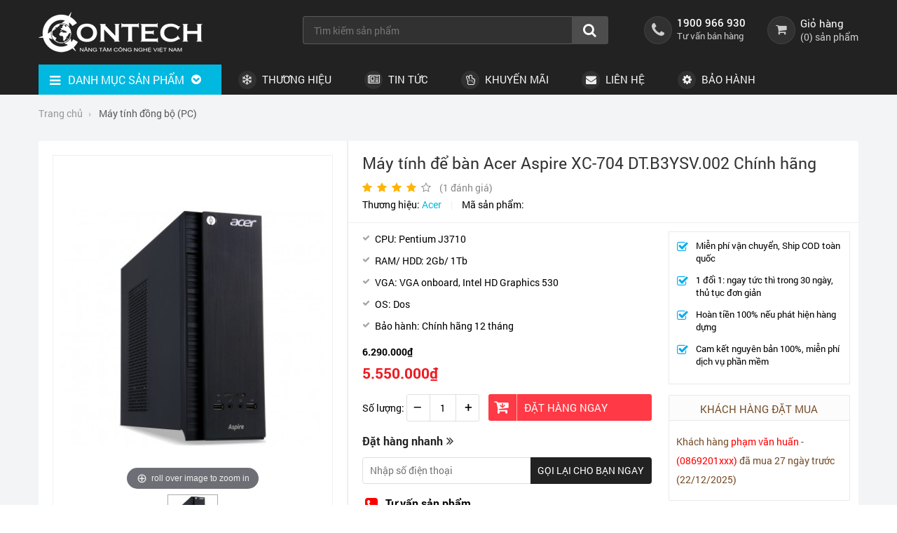

--- FILE ---
content_type: text/html; charset=UTF-8
request_url: https://contechco.com.vn/may-tinh-dong-bo/ma%CC%81y-ti%CC%81nh-de%CC%89-ba%CC%80n-acer-aspire-xc-704-dtb3ysv002-chinh-hang-p518.html
body_size: 73122
content:
		<!DOCTYPE html PUBLIC "-//W3C//DTD XHTML 1.0 Transitional//EN" "http://www.w3.org/TR/xhtml1/DTD/xhtml1-transitional.dtd">
		<html xmlns="http://www.w3.org/1999/xhtml" lang="vi" xml:lang="vi">
		<head id="Head1" prefix="og: http://ogp.me/ns# fb:http://ogp.me/ns/fb# article:http://ogp.me/ns/article#">
		<meta http-equiv="Content-Type" content="text/html; charset=utf-8" />
		<meta http-equiv="Cache-control" content="public">
		<title>Máy tính để bàn Acer Aspire XC-704 DT.B3YSV.002 Chính hãng</title>
		<meta name="description" content="Máy tính để bàn Acer Aspire XC-704 DT.B3YSV.002 có thể dễ dàng phối hợp với các không gian khác nhau với kiểu dáng nhỏ gọn 1000x369x265 mm. Thiết kế màu đen với nhiều..." />
		<meta name="keywords" content="Máy tính,để bàn,Acer,Aspire,XC-704,DT.B3YSV.002,Máy tính để bàn,Acer Aspire,XC-704 DT.B3YSV.002,Máy tính để bàn Acer,Aspire XC-704 DT.B3YSV.002" />
		<meta name="COPYRIGHT" content="https://contechco.com.vn/" />
		<meta name="DEVELOPER" content="Phạm Huy - robocon20062007@gmail.com" />
		<meta name="dc.language" content="VN" />
		<meta name="dc.source" content="https://contechco.com.vn/" />
		<meta name="dc.relation" content="https://contechco.com.vn/" />
		<meta name="dc.title" content="Máy tính để bàn Acer Aspire XC-704 DT.B3YSV.002 Chính hãng" />
		<meta name="dc.keywords" content="Máy tính,để bàn,Acer,Aspire,XC-704,DT.B3YSV.002,Máy tính để bàn,Acer Aspire,XC-704 DT.B3YSV.002,Máy tính để bàn Acer,Aspire XC-704 DT.B3YSV.002" />
		<meta name="dc.subject" content="Máy tính để bàn Acer Aspire XC-704 DT.B3YSV.002 Chính hãng" />
		<meta name="dc.description" content="Máy tính để bàn Acer Aspire XC-704 DT.B3YSV.002 có thể dễ dàng phối hợp với các không gian khác nhau với kiểu dáng nhỏ gọn 1000x369x265 mm. Thiết kế màu đen với nhiều..." />
    		<link rel="author" href="https://contechco.com.vn/" />
		<meta property="og:site_name" content="IT Services - Bảo Trì Máy Tính - Dịch vụ IT Văn Phòng - Lắp đặt Camera - Thi công mạng Lan Doanh Nghiệp">        
		<meta property="og:locale" content="vi_VN" />
		<meta property="og:title" content="Máy tính để bàn Acer Aspire XC-704 DT.B3YSV.002 Chính hãng"/>
		<meta property="og:url"  content="http://contechco.com.vn/may-tinh-dong-bo/ma%CC%81y-ti%CC%81nh-de%CC%89-ba%CC%80n-acer-aspire-xc-704-dtb3ysv002-chinh-hang-p518.html" /> 
		<meta property="og:description"  content="Máy tính để bàn Acer Aspire XC-704 DT.B3YSV.002 có thể dễ dàng phối hợp với các không gian khác nhau với kiểu dáng nhỏ gọn 1000x369x265 mm. Thiết kế màu đen với nhiều..." />
		<meta property="fb:pages" content="194080674087322" />
		<meta property="fb:app_id" content="288617028275311" />
		<meta property="fb:admins" content="1847499911" />
		<meta http-equiv="Content-Security-Policy" content="upgrade-insecure-requests">		
		<meta name="google-site-verification" content="4gbw65W7fbR2RawkAr9uCHqDmIvtCJDL6ertGx-cXQk" />



		<meta property="og:image"  content="https://contechco.com.vn/images/products/2018/06/22/large/contechco_acer-aspire-xc704-dtb3ysv002-2_1529683988.jpg" />
				<meta property="og:image:width" content="600 "/>
				<meta property="og:image:height" content="315"/>
			<link rel="amphtml" href="https://contechco.com.vn/may-tinh-dong-bo/máy-tính-dẻ-bàn-acer-aspire-xc-704-dtb3ysv002-chinh-hang-p518.amp">		
			<script type="application/ld+json">
			{
			    "@context": "http://schema.org/",
			    "@type": "Product",
			    "name": "Máy tính để bàn Acer Aspire XC-704 DT.B3YSV.002 Chính hãng",
			    "image": "https://contechco.com.vn/images/products/2018/06/22/large/contechco_acer-aspire-xc704-dtb3ysv002-2_1529683988.jpg",
			    "description": "CPU:	Pentium J3710
RAM/ HDD:	2Gb/ 1Tb
VGA:	VGA onboard, Intel HD Graphics 530
OS:	Dos
Bảo hành: Chính hãng 12 tháng",
			    "mpn": "518",
			    "brand": {
			        "@type": "Máy tính đồng bộ (PC)",
			        "name": "Acer"
			    },
			    "aggregateRating": {
			        "@type": "AggregateRating",
			        "ratingValue": "4",
			        "reviewCount": "1"
			    },
			    "offers": {
			        "@type": "Offer",
			        "priceCurrency": "VND",
			        "price": "5550000",
			        "priceValidUntil": "2020-11-05",
			        "itemCondition": "http://schema.org/UsedCondition",
			        "availability": "http://schema.org/InStock",
			        "seller": {
			            "@type": "Retail",
			            "name": "https://contechco.com.vn/"
			        }
			    }
			}

			</script>
		<meta name="viewport" content="width=device-width, initial-scale=1, minimum-scale=1">		<link type='image/x-icon'	href='https://contechco.com.vn/favicon.ico' rel='icon' />
		<meta content='INDEX,FOLLOW' name='robots' />
		<meta name="googlebot" content="index,follow" />
		<meta name="geo.placename" content="H&agrave; Nội" />
		<meta name="geo.region" content="VN-HN" />
		<meta name="geo.position" content="21;105.83" />
		<meta name="ICBM" content="21, 105.83" />
				<style amp-custom>/*!
 *  Font Awesome 4.7.0 by @davegandy - http://fontawesome.io - @fontawesome
 *  License - http://fontawesome.io/license (Font: SIL OFL 1.1, CSS: MIT License)
 */@font-face{font-family:'FontAwesome';src:url('https://contechco.com.vn/templates/tainghecaocap/css/fonts/font-awesome-4.7.0/fonts/fontawesome-webfont.eot?v=4.7.0');src:url('https://contechco.com.vn/templates/tainghecaocap/css/fonts/font-awesome-4.7.0/fonts/fontawesome-webfont.eot?#iefix&v=4.7.0') format('embedded-opentype'),url('https://contechco.com.vn/templates/tainghecaocap/css/fonts/font-awesome-4.7.0/fonts/fontawesome-webfont.woff2?v=4.7.0') format('woff2'),url('https://contechco.com.vn/templates/tainghecaocap/css/fonts/font-awesome-4.7.0/fonts/fontawesome-webfont.woff?v=4.7.0') format('woff'),url('https://contechco.com.vn/templates/tainghecaocap/css/fonts/font-awesome-4.7.0/fonts/fontawesome-webfont.ttf?v=4.7.0') format('truetype'),url('https://contechco.com.vn/templates/tainghecaocap/css/fonts/font-awesome-4.7.0/fonts/fontawesome-webfont.svg?v=4.7.0#fontawesomeregular') format('svg');font-weight:normal;font-style:normal}.fa{display:inline-block;font:normal normal normal 14px/1 FontAwesome;font-size:inherit;text-rendering:auto;-webkit-font-smoothing:antialiased;-moz-osx-font-smoothing:grayscale}.fa-lg{font-size:1.33333333em;line-height:.75em;vertical-align:-15%}.fa-2x{font-size:2em}.fa-3x{font-size:3em}.fa-4x{font-size:4em}.fa-5x{font-size:5em}.fa-fw{width:1.28571429em;text-align:center}.fa-ul{padding-left:0;margin-left:2.14285714em;list-style-type:none}.fa-ul>li{position:relative}.fa-li{position:absolute;left:-2.14285714em;width:2.14285714em;top:.14285714em;text-align:center}.fa-li.fa-lg{left:-1.85714286em}.fa-border{padding:.2em .25em .15em;border:solid .08em #eee;border-radius:.1em}.fa-pull-left{float:left}.fa-pull-right{float:right}.fa.fa-pull-left{margin-right:.3em}.fa.fa-pull-right{margin-left:.3em}.pull-right{float:right}.pull-left{float:left}.fa.pull-left{margin-right:.3em}.fa.pull-right{margin-left:.3em}.fa-spin{-webkit-animation:fa-spin 2s infinite linear;animation:fa-spin 2s infinite linear}.fa-pulse{-webkit-animation:fa-spin 1s infinite steps(8);animation:fa-spin 1s infinite steps(8)}@-webkit-keyframes fa-spin{0%{-webkit-transform:rotate(0deg);transform:rotate(0deg)}100%{-webkit-transform:rotate(359deg);transform:rotate(359deg)}}@keyframes fa-spin{0%{-webkit-transform:rotate(0deg);transform:rotate(0deg)}100%{-webkit-transform:rotate(359deg);transform:rotate(359deg)}}.fa-rotate-90{-ms-filter:"progid:DXImageTransform.Microsoft.BasicImage(rotation=1)";-webkit-transform:rotate(90deg);-ms-transform:rotate(90deg);transform:rotate(90deg)}.fa-rotate-180{-ms-filter:"progid:DXImageTransform.Microsoft.BasicImage(rotation=2)";-webkit-transform:rotate(180deg);-ms-transform:rotate(180deg);transform:rotate(180deg)}.fa-rotate-270{-ms-filter:"progid:DXImageTransform.Microsoft.BasicImage(rotation=3)";-webkit-transform:rotate(270deg);-ms-transform:rotate(270deg);transform:rotate(270deg)}.fa-flip-horizontal{-ms-filter:"progid:DXImageTransform.Microsoft.BasicImage(rotation=0, mirror=1)";-webkit-transform:scale(-1, 1);-ms-transform:scale(-1, 1);transform:scale(-1, 1)}.fa-flip-vertical{-ms-filter:"progid:DXImageTransform.Microsoft.BasicImage(rotation=2, mirror=1)";-webkit-transform:scale(1, -1);-ms-transform:scale(1, -1);transform:scale(1, -1)}:root .fa-rotate-90,:root .fa-rotate-180,:root .fa-rotate-270,:root .fa-flip-horizontal,:root .fa-flip-vertical{filter:none}.fa-stack{position:relative;display:inline-block;width:2em;height:2em;line-height:2em;vertical-align:middle}.fa-stack-1x,.fa-stack-2x{position:absolute;left:0;width:100%;text-align:center}.fa-stack-1x{line-height:inherit}.fa-stack-2x{font-size:2em}.fa-inverse{color:#fff}.fa-glass:before{content:"\f000"}.fa-music:before{content:"\f001"}.fa-search:before{content:"\f002"}.fa-envelope-o:before{content:"\f003"}.fa-heart:before{content:"\f004"}.fa-star:before{content:"\f005"}.fa-star-o:before{content:"\f006"}.fa-user:before{content:"\f007"}.fa-film:before{content:"\f008"}.fa-th-large:before{content:"\f009"}.fa-th:before{content:"\f00a"}.fa-th-list:before{content:"\f00b"}.fa-check:before{content:"\f00c"}.fa-remove:before,.fa-close:before,.fa-times:before{content:"\f00d"}.fa-search-plus:before{content:"\f00e"}.fa-search-minus:before{content:"\f010"}.fa-power-off:before{content:"\f011"}.fa-signal:before{content:"\f012"}.fa-gear:before,.fa-cog:before{content:"\f013"}.fa-trash-o:before{content:"\f014"}.fa-home:before{content:"\f015"}.fa-file-o:before{content:"\f016"}.fa-clock-o:before{content:"\f017"}.fa-road:before{content:"\f018"}.fa-download:before{content:"\f019"}.fa-arrow-circle-o-down:before{content:"\f01a"}.fa-arrow-circle-o-up:before{content:"\f01b"}.fa-inbox:before{content:"\f01c"}.fa-play-circle-o:before{content:"\f01d"}.fa-rotate-right:before,.fa-repeat:before{content:"\f01e"}.fa-refresh:before{content:"\f021"}.fa-list-alt:before{content:"\f022"}.fa-lock:before{content:"\f023"}.fa-flag:before{content:"\f024"}.fa-headphones:before{content:"\f025"}.fa-volume-off:before{content:"\f026"}.fa-volume-down:before{content:"\f027"}.fa-volume-up:before{content:"\f028"}.fa-qrcode:before{content:"\f029"}.fa-barcode:before{content:"\f02a"}.fa-tag:before{content:"\f02b"}.fa-tags:before{content:"\f02c"}.fa-book:before{content:"\f02d"}.fa-bookmark:before{content:"\f02e"}.fa-print:before{content:"\f02f"}.fa-camera:before{content:"\f030"}.fa-font:before{content:"\f031"}.fa-bold:before{content:"\f032"}.fa-italic:before{content:"\f033"}.fa-text-height:before{content:"\f034"}.fa-text-width:before{content:"\f035"}.fa-align-left:before{content:"\f036"}.fa-align-center:before{content:"\f037"}.fa-align-right:before{content:"\f038"}.fa-align-justify:before{content:"\f039"}.fa-list:before{content:"\f03a"}.fa-dedent:before,.fa-outdent:before{content:"\f03b"}.fa-indent:before{content:"\f03c"}.fa-video-camera:before{content:"\f03d"}.fa-photo:before,.fa-image:before,.fa-picture-o:before{content:"\f03e"}.fa-pencil:before{content:"\f040"}.fa-map-marker:before{content:"\f041"}.fa-adjust:before{content:"\f042"}.fa-tint:before{content:"\f043"}.fa-edit:before,.fa-pencil-square-o:before{content:"\f044"}.fa-share-square-o:before{content:"\f045"}.fa-check-square-o:before{content:"\f046"}.fa-arrows:before{content:"\f047"}.fa-step-backward:before{content:"\f048"}.fa-fast-backward:before{content:"\f049"}.fa-backward:before{content:"\f04a"}.fa-play:before{content:"\f04b"}.fa-pause:before{content:"\f04c"}.fa-stop:before{content:"\f04d"}.fa-forward:before{content:"\f04e"}.fa-fast-forward:before{content:"\f050"}.fa-step-forward:before{content:"\f051"}.fa-eject:before{content:"\f052"}.fa-chevron-left:before{content:"\f053"}.fa-chevron-right:before{content:"\f054"}.fa-plus-circle:before{content:"\f055"}.fa-minus-circle:before{content:"\f056"}.fa-times-circle:before{content:"\f057"}.fa-check-circle:before{content:"\f058"}.fa-question-circle:before{content:"\f059"}.fa-info-circle:before{content:"\f05a"}.fa-crosshairs:before{content:"\f05b"}.fa-times-circle-o:before{content:"\f05c"}.fa-check-circle-o:before{content:"\f05d"}.fa-ban:before{content:"\f05e"}.fa-arrow-left:before{content:"\f060"}.fa-arrow-right:before{content:"\f061"}.fa-arrow-up:before{content:"\f062"}.fa-arrow-down:before{content:"\f063"}.fa-mail-forward:before,.fa-share:before{content:"\f064"}.fa-expand:before{content:"\f065"}.fa-compress:before{content:"\f066"}.fa-plus:before{content:"\f067"}.fa-minus:before{content:"\f068"}.fa-asterisk:before{content:"\f069"}.fa-exclamation-circle:before{content:"\f06a"}.fa-gift:before{content:"\f06b"}.fa-leaf:before{content:"\f06c"}.fa-fire:before{content:"\f06d"}.fa-eye:before{content:"\f06e"}.fa-eye-slash:before{content:"\f070"}.fa-warning:before,.fa-exclamation-triangle:before{content:"\f071"}.fa-plane:before{content:"\f072"}.fa-calendar:before{content:"\f073"}.fa-random:before{content:"\f074"}.fa-comment:before{content:"\f075"}.fa-magnet:before{content:"\f076"}.fa-chevron-up:before{content:"\f077"}.fa-chevron-down:before{content:"\f078"}.fa-retweet:before{content:"\f079"}.fa-shopping-cart:before{content:"\f07a"}.fa-folder:before{content:"\f07b"}.fa-folder-open:before{content:"\f07c"}.fa-arrows-v:before{content:"\f07d"}.fa-arrows-h:before{content:"\f07e"}.fa-bar-chart-o:before,.fa-bar-chart:before{content:"\f080"}.fa-twitter-square:before{content:"\f081"}.fa-facebook-square:before{content:"\f082"}.fa-camera-retro:before{content:"\f083"}.fa-key:before{content:"\f084"}.fa-gears:before,.fa-cogs:before{content:"\f085"}.fa-comments:before{content:"\f086"}.fa-thumbs-o-up:before{content:"\f087"}.fa-thumbs-o-down:before{content:"\f088"}.fa-star-half:before{content:"\f089"}.fa-heart-o:before{content:"\f08a"}.fa-sign-out:before{content:"\f08b"}.fa-linkedin-square:before{content:"\f08c"}.fa-thumb-tack:before{content:"\f08d"}.fa-external-link:before{content:"\f08e"}.fa-sign-in:before{content:"\f090"}.fa-trophy:before{content:"\f091"}.fa-github-square:before{content:"\f092"}.fa-upload:before{content:"\f093"}.fa-lemon-o:before{content:"\f094"}.fa-phone:before{content:"\f095"}.fa-square-o:before{content:"\f096"}.fa-bookmark-o:before{content:"\f097"}.fa-phone-square:before{content:"\f098"}.fa-twitter:before{content:"\f099"}.fa-facebook-f:before,.fa-facebook:before{content:"\f09a"}.fa-github:before{content:"\f09b"}.fa-unlock:before{content:"\f09c"}.fa-credit-card:before{content:"\f09d"}.fa-feed:before,.fa-rss:before{content:"\f09e"}.fa-hdd-o:before{content:"\f0a0"}.fa-bullhorn:before{content:"\f0a1"}.fa-bell:before{content:"\f0f3"}.fa-certificate:before{content:"\f0a3"}.fa-hand-o-right:before{content:"\f0a4"}.fa-hand-o-left:before{content:"\f0a5"}.fa-hand-o-up:before{content:"\f0a6"}.fa-hand-o-down:before{content:"\f0a7"}.fa-arrow-circle-left:before{content:"\f0a8"}.fa-arrow-circle-right:before{content:"\f0a9"}.fa-arrow-circle-up:before{content:"\f0aa"}.fa-arrow-circle-down:before{content:"\f0ab"}.fa-globe:before{content:"\f0ac"}.fa-wrench:before{content:"\f0ad"}.fa-tasks:before{content:"\f0ae"}.fa-filter:before{content:"\f0b0"}.fa-briefcase:before{content:"\f0b1"}.fa-arrows-alt:before{content:"\f0b2"}.fa-group:before,.fa-users:before{content:"\f0c0"}.fa-chain:before,.fa-link:before{content:"\f0c1"}.fa-cloud:before{content:"\f0c2"}.fa-flask:before{content:"\f0c3"}.fa-cut:before,.fa-scissors:before{content:"\f0c4"}.fa-copy:before,.fa-files-o:before{content:"\f0c5"}.fa-paperclip:before{content:"\f0c6"}.fa-save:before,.fa-floppy-o:before{content:"\f0c7"}.fa-square:before{content:"\f0c8"}.fa-navicon:before,.fa-reorder:before,.fa-bars:before{content:"\f0c9"}.fa-list-ul:before{content:"\f0ca"}.fa-list-ol:before{content:"\f0cb"}.fa-strikethrough:before{content:"\f0cc"}.fa-underline:before{content:"\f0cd"}.fa-table:before{content:"\f0ce"}.fa-magic:before{content:"\f0d0"}.fa-truck:before{content:"\f0d1"}.fa-pinterest:before{content:"\f0d2"}.fa-pinterest-square:before{content:"\f0d3"}.fa-google-plus-square:before{content:"\f0d4"}.fa-google-plus:before{content:"\f0d5"}.fa-money:before{content:"\f0d6"}.fa-caret-down:before{content:"\f0d7"}.fa-caret-up:before{content:"\f0d8"}.fa-caret-left:before{content:"\f0d9"}.fa-caret-right:before{content:"\f0da"}.fa-columns:before{content:"\f0db"}.fa-unsorted:before,.fa-sort:before{content:"\f0dc"}.fa-sort-down:before,.fa-sort-desc:before{content:"\f0dd"}.fa-sort-up:before,.fa-sort-asc:before{content:"\f0de"}.fa-envelope:before{content:"\f0e0"}.fa-linkedin:before{content:"\f0e1"}.fa-rotate-left:before,.fa-undo:before{content:"\f0e2"}.fa-legal:before,.fa-gavel:before{content:"\f0e3"}.fa-dashboard:before,.fa-tachometer:before{content:"\f0e4"}.fa-comment-o:before{content:"\f0e5"}.fa-comments-o:before{content:"\f0e6"}.fa-flash:before,.fa-bolt:before{content:"\f0e7"}.fa-sitemap:before{content:"\f0e8"}.fa-umbrella:before{content:"\f0e9"}.fa-paste:before,.fa-clipboard:before{content:"\f0ea"}.fa-lightbulb-o:before{content:"\f0eb"}.fa-exchange:before{content:"\f0ec"}.fa-cloud-download:before{content:"\f0ed"}.fa-cloud-upload:before{content:"\f0ee"}.fa-user-md:before{content:"\f0f0"}.fa-stethoscope:before{content:"\f0f1"}.fa-suitcase:before{content:"\f0f2"}.fa-bell-o:before{content:"\f0a2"}.fa-coffee:before{content:"\f0f4"}.fa-cutlery:before{content:"\f0f5"}.fa-file-text-o:before{content:"\f0f6"}.fa-building-o:before{content:"\f0f7"}.fa-hospital-o:before{content:"\f0f8"}.fa-ambulance:before{content:"\f0f9"}.fa-medkit:before{content:"\f0fa"}.fa-fighter-jet:before{content:"\f0fb"}.fa-beer:before{content:"\f0fc"}.fa-h-square:before{content:"\f0fd"}.fa-plus-square:before{content:"\f0fe"}.fa-angle-double-left:before{content:"\f100"}.fa-angle-double-right:before{content:"\f101"}.fa-angle-double-up:before{content:"\f102"}.fa-angle-double-down:before{content:"\f103"}.fa-angle-left:before{content:"\f104"}.fa-angle-right:before{content:"\f105"}.fa-angle-up:before{content:"\f106"}.fa-angle-down:before{content:"\f107"}.fa-desktop:before{content:"\f108"}.fa-laptop:before{content:"\f109"}.fa-tablet:before{content:"\f10a"}.fa-mobile-phone:before,.fa-mobile:before{content:"\f10b"}.fa-circle-o:before{content:"\f10c"}.fa-quote-left:before{content:"\f10d"}.fa-quote-right:before{content:"\f10e"}.fa-spinner:before{content:"\f110"}.fa-circle:before{content:"\f111"}.fa-mail-reply:before,.fa-reply:before{content:"\f112"}.fa-github-alt:before{content:"\f113"}.fa-folder-o:before{content:"\f114"}.fa-folder-open-o:before{content:"\f115"}.fa-smile-o:before{content:"\f118"}.fa-frown-o:before{content:"\f119"}.fa-meh-o:before{content:"\f11a"}.fa-gamepad:before{content:"\f11b"}.fa-keyboard-o:before{content:"\f11c"}.fa-flag-o:before{content:"\f11d"}.fa-flag-checkered:before{content:"\f11e"}.fa-terminal:before{content:"\f120"}.fa-code:before{content:"\f121"}.fa-mail-reply-all:before,.fa-reply-all:before{content:"\f122"}.fa-star-half-empty:before,.fa-star-half-full:before,.fa-star-half-o:before{content:"\f123"}.fa-location-arrow:before{content:"\f124"}.fa-crop:before{content:"\f125"}.fa-code-fork:before{content:"\f126"}.fa-unlink:before,.fa-chain-broken:before{content:"\f127"}.fa-question:before{content:"\f128"}.fa-info:before{content:"\f129"}.fa-exclamation:before{content:"\f12a"}.fa-superscript:before{content:"\f12b"}.fa-subscript:before{content:"\f12c"}.fa-eraser:before{content:"\f12d"}.fa-puzzle-piece:before{content:"\f12e"}.fa-microphone:before{content:"\f130"}.fa-microphone-slash:before{content:"\f131"}.fa-shield:before{content:"\f132"}.fa-calendar-o:before{content:"\f133"}.fa-fire-extinguisher:before{content:"\f134"}.fa-rocket:before{content:"\f135"}.fa-maxcdn:before{content:"\f136"}.fa-chevron-circle-left:before{content:"\f137"}.fa-chevron-circle-right:before{content:"\f138"}.fa-chevron-circle-up:before{content:"\f139"}.fa-chevron-circle-down:before{content:"\f13a"}.fa-html5:before{content:"\f13b"}.fa-css3:before{content:"\f13c"}.fa-anchor:before{content:"\f13d"}.fa-unlock-alt:before{content:"\f13e"}.fa-bullseye:before{content:"\f140"}.fa-ellipsis-h:before{content:"\f141"}.fa-ellipsis-v:before{content:"\f142"}.fa-rss-square:before{content:"\f143"}.fa-play-circle:before{content:"\f144"}.fa-ticket:before{content:"\f145"}.fa-minus-square:before{content:"\f146"}.fa-minus-square-o:before{content:"\f147"}.fa-level-up:before{content:"\f148"}.fa-level-down:before{content:"\f149"}.fa-check-square:before{content:"\f14a"}.fa-pencil-square:before{content:"\f14b"}.fa-external-link-square:before{content:"\f14c"}.fa-share-square:before{content:"\f14d"}.fa-compass:before{content:"\f14e"}.fa-toggle-down:before,.fa-caret-square-o-down:before{content:"\f150"}.fa-toggle-up:before,.fa-caret-square-o-up:before{content:"\f151"}.fa-toggle-right:before,.fa-caret-square-o-right:before{content:"\f152"}.fa-euro:before,.fa-eur:before{content:"\f153"}.fa-gbp:before{content:"\f154"}.fa-dollar:before,.fa-usd:before{content:"\f155"}.fa-rupee:before,.fa-inr:before{content:"\f156"}.fa-cny:before,.fa-rmb:before,.fa-yen:before,.fa-jpy:before{content:"\f157"}.fa-ruble:before,.fa-rouble:before,.fa-rub:before{content:"\f158"}.fa-won:before,.fa-krw:before{content:"\f159"}.fa-bitcoin:before,.fa-btc:before{content:"\f15a"}.fa-file:before{content:"\f15b"}.fa-file-text:before{content:"\f15c"}.fa-sort-alpha-asc:before{content:"\f15d"}.fa-sort-alpha-desc:before{content:"\f15e"}.fa-sort-amount-asc:before{content:"\f160"}.fa-sort-amount-desc:before{content:"\f161"}.fa-sort-numeric-asc:before{content:"\f162"}.fa-sort-numeric-desc:before{content:"\f163"}.fa-thumbs-up:before{content:"\f164"}.fa-thumbs-down:before{content:"\f165"}.fa-youtube-square:before{content:"\f166"}.fa-youtube:before{content:"\f167"}.fa-xing:before{content:"\f168"}.fa-xing-square:before{content:"\f169"}.fa-youtube-play:before{content:"\f16a"}.fa-dropbox:before{content:"\f16b"}.fa-stack-overflow:before{content:"\f16c"}.fa-instagram:before{content:"\f16d"}.fa-flickr:before{content:"\f16e"}.fa-adn:before{content:"\f170"}.fa-bitbucket:before{content:"\f171"}.fa-bitbucket-square:before{content:"\f172"}.fa-tumblr:before{content:"\f173"}.fa-tumblr-square:before{content:"\f174"}.fa-long-arrow-down:before{content:"\f175"}.fa-long-arrow-up:before{content:"\f176"}.fa-long-arrow-left:before{content:"\f177"}.fa-long-arrow-right:before{content:"\f178"}.fa-apple:before{content:"\f179"}.fa-windows:before{content:"\f17a"}.fa-android:before{content:"\f17b"}.fa-linux:before{content:"\f17c"}.fa-dribbble:before{content:"\f17d"}.fa-skype:before{content:"\f17e"}.fa-foursquare:before{content:"\f180"}.fa-trello:before{content:"\f181"}.fa-female:before{content:"\f182"}.fa-male:before{content:"\f183"}.fa-gittip:before,.fa-gratipay:before{content:"\f184"}.fa-sun-o:before{content:"\f185"}.fa-moon-o:before{content:"\f186"}.fa-archive:before{content:"\f187"}.fa-bug:before{content:"\f188"}.fa-vk:before{content:"\f189"}.fa-weibo:before{content:"\f18a"}.fa-renren:before{content:"\f18b"}.fa-pagelines:before{content:"\f18c"}.fa-stack-exchange:before{content:"\f18d"}.fa-arrow-circle-o-right:before{content:"\f18e"}.fa-arrow-circle-o-left:before{content:"\f190"}.fa-toggle-left:before,.fa-caret-square-o-left:before{content:"\f191"}.fa-dot-circle-o:before{content:"\f192"}.fa-wheelchair:before{content:"\f193"}.fa-vimeo-square:before{content:"\f194"}.fa-turkish-lira:before,.fa-try:before{content:"\f195"}.fa-plus-square-o:before{content:"\f196"}.fa-space-shuttle:before{content:"\f197"}.fa-slack:before{content:"\f198"}.fa-envelope-square:before{content:"\f199"}.fa-wordpress:before{content:"\f19a"}.fa-openid:before{content:"\f19b"}.fa-institution:before,.fa-bank:before,.fa-university:before{content:"\f19c"}.fa-mortar-board:before,.fa-graduation-cap:before{content:"\f19d"}.fa-yahoo:before{content:"\f19e"}.fa-google:before{content:"\f1a0"}.fa-reddit:before{content:"\f1a1"}.fa-reddit-square:before{content:"\f1a2"}.fa-stumbleupon-circle:before{content:"\f1a3"}.fa-stumbleupon:before{content:"\f1a4"}.fa-delicious:before{content:"\f1a5"}.fa-digg:before{content:"\f1a6"}.fa-pied-piper-pp:before{content:"\f1a7"}.fa-pied-piper-alt:before{content:"\f1a8"}.fa-drupal:before{content:"\f1a9"}.fa-joomla:before{content:"\f1aa"}.fa-language:before{content:"\f1ab"}.fa-fax:before{content:"\f1ac"}.fa-building:before{content:"\f1ad"}.fa-child:before{content:"\f1ae"}.fa-paw:before{content:"\f1b0"}.fa-spoon:before{content:"\f1b1"}.fa-cube:before{content:"\f1b2"}.fa-cubes:before{content:"\f1b3"}.fa-behance:before{content:"\f1b4"}.fa-behance-square:before{content:"\f1b5"}.fa-steam:before{content:"\f1b6"}.fa-steam-square:before{content:"\f1b7"}.fa-recycle:before{content:"\f1b8"}.fa-automobile:before,.fa-car:before{content:"\f1b9"}.fa-cab:before,.fa-taxi:before{content:"\f1ba"}.fa-tree:before{content:"\f1bb"}.fa-spotify:before{content:"\f1bc"}.fa-deviantart:before{content:"\f1bd"}.fa-soundcloud:before{content:"\f1be"}.fa-database:before{content:"\f1c0"}.fa-file-pdf-o:before{content:"\f1c1"}.fa-file-word-o:before{content:"\f1c2"}.fa-file-excel-o:before{content:"\f1c3"}.fa-file-powerpoint-o:before{content:"\f1c4"}.fa-file-photo-o:before,.fa-file-picture-o:before,.fa-file-image-o:before{content:"\f1c5"}.fa-file-zip-o:before,.fa-file-archive-o:before{content:"\f1c6"}.fa-file-sound-o:before,.fa-file-audio-o:before{content:"\f1c7"}.fa-file-movie-o:before,.fa-file-video-o:before{content:"\f1c8"}.fa-file-code-o:before{content:"\f1c9"}.fa-vine:before{content:"\f1ca"}.fa-codepen:before{content:"\f1cb"}.fa-jsfiddle:before{content:"\f1cc"}.fa-life-bouy:before,.fa-life-buoy:before,.fa-life-saver:before,.fa-support:before,.fa-life-ring:before{content:"\f1cd"}.fa-circle-o-notch:before{content:"\f1ce"}.fa-ra:before,.fa-resistance:before,.fa-rebel:before{content:"\f1d0"}.fa-ge:before,.fa-empire:before{content:"\f1d1"}.fa-git-square:before{content:"\f1d2"}.fa-git:before{content:"\f1d3"}.fa-y-combinator-square:before,.fa-yc-square:before,.fa-hacker-news:before{content:"\f1d4"}.fa-tencent-weibo:before{content:"\f1d5"}.fa-qq:before{content:"\f1d6"}.fa-wechat:before,.fa-weixin:before{content:"\f1d7"}.fa-send:before,.fa-paper-plane:before{content:"\f1d8"}.fa-send-o:before,.fa-paper-plane-o:before{content:"\f1d9"}.fa-history:before{content:"\f1da"}.fa-circle-thin:before{content:"\f1db"}.fa-header:before{content:"\f1dc"}.fa-paragraph:before{content:"\f1dd"}.fa-sliders:before{content:"\f1de"}.fa-share-alt:before{content:"\f1e0"}.fa-share-alt-square:before{content:"\f1e1"}.fa-bomb:before{content:"\f1e2"}.fa-soccer-ball-o:before,.fa-futbol-o:before{content:"\f1e3"}.fa-tty:before{content:"\f1e4"}.fa-binoculars:before{content:"\f1e5"}.fa-plug:before{content:"\f1e6"}.fa-slideshare:before{content:"\f1e7"}.fa-twitch:before{content:"\f1e8"}.fa-yelp:before{content:"\f1e9"}.fa-newspaper-o:before{content:"\f1ea"}.fa-wifi:before{content:"\f1eb"}.fa-calculator:before{content:"\f1ec"}.fa-paypal:before{content:"\f1ed"}.fa-google-wallet:before{content:"\f1ee"}.fa-cc-visa:before{content:"\f1f0"}.fa-cc-mastercard:before{content:"\f1f1"}.fa-cc-discover:before{content:"\f1f2"}.fa-cc-amex:before{content:"\f1f3"}.fa-cc-paypal:before{content:"\f1f4"}.fa-cc-stripe:before{content:"\f1f5"}.fa-bell-slash:before{content:"\f1f6"}.fa-bell-slash-o:before{content:"\f1f7"}.fa-trash:before{content:"\f1f8"}.fa-copyright:before{content:"\f1f9"}.fa-at:before{content:"\f1fa"}.fa-eyedropper:before{content:"\f1fb"}.fa-paint-brush:before{content:"\f1fc"}.fa-birthday-cake:before{content:"\f1fd"}.fa-area-chart:before{content:"\f1fe"}.fa-pie-chart:before{content:"\f200"}.fa-line-chart:before{content:"\f201"}.fa-lastfm:before{content:"\f202"}.fa-lastfm-square:before{content:"\f203"}.fa-toggle-off:before{content:"\f204"}.fa-toggle-on:before{content:"\f205"}.fa-bicycle:before{content:"\f206"}.fa-bus:before{content:"\f207"}.fa-ioxhost:before{content:"\f208"}.fa-angellist:before{content:"\f209"}.fa-cc:before{content:"\f20a"}.fa-shekel:before,.fa-sheqel:before,.fa-ils:before{content:"\f20b"}.fa-meanpath:before{content:"\f20c"}.fa-buysellads:before{content:"\f20d"}.fa-connectdevelop:before{content:"\f20e"}.fa-dashcube:before{content:"\f210"}.fa-forumbee:before{content:"\f211"}.fa-leanpub:before{content:"\f212"}.fa-sellsy:before{content:"\f213"}.fa-shirtsinbulk:before{content:"\f214"}.fa-simplybuilt:before{content:"\f215"}.fa-skyatlas:before{content:"\f216"}.fa-cart-plus:before{content:"\f217"}.fa-cart-arrow-down:before{content:"\f218"}.fa-diamond:before{content:"\f219"}.fa-ship:before{content:"\f21a"}.fa-user-secret:before{content:"\f21b"}.fa-motorcycle:before{content:"\f21c"}.fa-street-view:before{content:"\f21d"}.fa-heartbeat:before{content:"\f21e"}.fa-venus:before{content:"\f221"}.fa-mars:before{content:"\f222"}.fa-mercury:before{content:"\f223"}.fa-intersex:before,.fa-transgender:before{content:"\f224"}.fa-transgender-alt:before{content:"\f225"}.fa-venus-double:before{content:"\f226"}.fa-mars-double:before{content:"\f227"}.fa-venus-mars:before{content:"\f228"}.fa-mars-stroke:before{content:"\f229"}.fa-mars-stroke-v:before{content:"\f22a"}.fa-mars-stroke-h:before{content:"\f22b"}.fa-neuter:before{content:"\f22c"}.fa-genderless:before{content:"\f22d"}.fa-facebook-official:before{content:"\f230"}.fa-pinterest-p:before{content:"\f231"}.fa-whatsapp:before{content:"\f232"}.fa-server:before{content:"\f233"}.fa-user-plus:before{content:"\f234"}.fa-user-times:before{content:"\f235"}.fa-hotel:before,.fa-bed:before{content:"\f236"}.fa-viacoin:before{content:"\f237"}.fa-train:before{content:"\f238"}.fa-subway:before{content:"\f239"}.fa-medium:before{content:"\f23a"}.fa-yc:before,.fa-y-combinator:before{content:"\f23b"}.fa-optin-monster:before{content:"\f23c"}.fa-opencart:before{content:"\f23d"}.fa-expeditedssl:before{content:"\f23e"}.fa-battery-4:before,.fa-battery:before,.fa-battery-full:before{content:"\f240"}.fa-battery-3:before,.fa-battery-three-quarters:before{content:"\f241"}.fa-battery-2:before,.fa-battery-half:before{content:"\f242"}.fa-battery-1:before,.fa-battery-quarter:before{content:"\f243"}.fa-battery-0:before,.fa-battery-empty:before{content:"\f244"}.fa-mouse-pointer:before{content:"\f245"}.fa-i-cursor:before{content:"\f246"}.fa-object-group:before{content:"\f247"}.fa-object-ungroup:before{content:"\f248"}.fa-sticky-note:before{content:"\f249"}.fa-sticky-note-o:before{content:"\f24a"}.fa-cc-jcb:before{content:"\f24b"}.fa-cc-diners-club:before{content:"\f24c"}.fa-clone:before{content:"\f24d"}.fa-balance-scale:before{content:"\f24e"}.fa-hourglass-o:before{content:"\f250"}.fa-hourglass-1:before,.fa-hourglass-start:before{content:"\f251"}.fa-hourglass-2:before,.fa-hourglass-half:before{content:"\f252"}.fa-hourglass-3:before,.fa-hourglass-end:before{content:"\f253"}.fa-hourglass:before{content:"\f254"}.fa-hand-grab-o:before,.fa-hand-rock-o:before{content:"\f255"}.fa-hand-stop-o:before,.fa-hand-paper-o:before{content:"\f256"}.fa-hand-scissors-o:before{content:"\f257"}.fa-hand-lizard-o:before{content:"\f258"}.fa-hand-spock-o:before{content:"\f259"}.fa-hand-pointer-o:before{content:"\f25a"}.fa-hand-peace-o:before{content:"\f25b"}.fa-trademark:before{content:"\f25c"}.fa-registered:before{content:"\f25d"}.fa-creative-commons:before{content:"\f25e"}.fa-gg:before{content:"\f260"}.fa-gg-circle:before{content:"\f261"}.fa-tripadvisor:before{content:"\f262"}.fa-odnoklassniki:before{content:"\f263"}.fa-odnoklassniki-square:before{content:"\f264"}.fa-get-pocket:before{content:"\f265"}.fa-wikipedia-w:before{content:"\f266"}.fa-safari:before{content:"\f267"}.fa-chrome:before{content:"\f268"}.fa-firefox:before{content:"\f269"}.fa-opera:before{content:"\f26a"}.fa-internet-explorer:before{content:"\f26b"}.fa-tv:before,.fa-television:before{content:"\f26c"}.fa-contao:before{content:"\f26d"}.fa-500px:before{content:"\f26e"}.fa-amazon:before{content:"\f270"}.fa-calendar-plus-o:before{content:"\f271"}.fa-calendar-minus-o:before{content:"\f272"}.fa-calendar-times-o:before{content:"\f273"}.fa-calendar-check-o:before{content:"\f274"}.fa-industry:before{content:"\f275"}.fa-map-pin:before{content:"\f276"}.fa-map-signs:before{content:"\f277"}.fa-map-o:before{content:"\f278"}.fa-map:before{content:"\f279"}.fa-commenting:before{content:"\f27a"}.fa-commenting-o:before{content:"\f27b"}.fa-houzz:before{content:"\f27c"}.fa-vimeo:before{content:"\f27d"}.fa-black-tie:before{content:"\f27e"}.fa-fonticons:before{content:"\f280"}.fa-reddit-alien:before{content:"\f281"}.fa-edge:before{content:"\f282"}.fa-credit-card-alt:before{content:"\f283"}.fa-codiepie:before{content:"\f284"}.fa-modx:before{content:"\f285"}.fa-fort-awesome:before{content:"\f286"}.fa-usb:before{content:"\f287"}.fa-product-hunt:before{content:"\f288"}.fa-mixcloud:before{content:"\f289"}.fa-scribd:before{content:"\f28a"}.fa-pause-circle:before{content:"\f28b"}.fa-pause-circle-o:before{content:"\f28c"}.fa-stop-circle:before{content:"\f28d"}.fa-stop-circle-o:before{content:"\f28e"}.fa-shopping-bag:before{content:"\f290"}.fa-shopping-basket:before{content:"\f291"}.fa-hashtag:before{content:"\f292"}.fa-bluetooth:before{content:"\f293"}.fa-bluetooth-b:before{content:"\f294"}.fa-percent:before{content:"\f295"}.fa-gitlab:before{content:"\f296"}.fa-wpbeginner:before{content:"\f297"}.fa-wpforms:before{content:"\f298"}.fa-envira:before{content:"\f299"}.fa-universal-access:before{content:"\f29a"}.fa-wheelchair-alt:before{content:"\f29b"}.fa-question-circle-o:before{content:"\f29c"}.fa-blind:before{content:"\f29d"}.fa-audio-description:before{content:"\f29e"}.fa-volume-control-phone:before{content:"\f2a0"}.fa-braille:before{content:"\f2a1"}.fa-assistive-listening-systems:before{content:"\f2a2"}.fa-asl-interpreting:before,.fa-american-sign-language-interpreting:before{content:"\f2a3"}.fa-deafness:before,.fa-hard-of-hearing:before,.fa-deaf:before{content:"\f2a4"}.fa-glide:before{content:"\f2a5"}.fa-glide-g:before{content:"\f2a6"}.fa-signing:before,.fa-sign-language:before{content:"\f2a7"}.fa-low-vision:before{content:"\f2a8"}.fa-viadeo:before{content:"\f2a9"}.fa-viadeo-square:before{content:"\f2aa"}.fa-snapchat:before{content:"\f2ab"}.fa-snapchat-ghost:before{content:"\f2ac"}.fa-snapchat-square:before{content:"\f2ad"}.fa-pied-piper:before{content:"\f2ae"}.fa-first-order:before{content:"\f2b0"}.fa-yoast:before{content:"\f2b1"}.fa-themeisle:before{content:"\f2b2"}.fa-google-plus-circle:before,.fa-google-plus-official:before{content:"\f2b3"}.fa-fa:before,.fa-font-awesome:before{content:"\f2b4"}.fa-handshake-o:before{content:"\f2b5"}.fa-envelope-open:before{content:"\f2b6"}.fa-envelope-open-o:before{content:"\f2b7"}.fa-linode:before{content:"\f2b8"}.fa-address-book:before{content:"\f2b9"}.fa-address-book-o:before{content:"\f2ba"}.fa-vcard:before,.fa-address-card:before{content:"\f2bb"}.fa-vcard-o:before,.fa-address-card-o:before{content:"\f2bc"}.fa-user-circle:before{content:"\f2bd"}.fa-user-circle-o:before{content:"\f2be"}.fa-user-o:before{content:"\f2c0"}.fa-id-badge:before{content:"\f2c1"}.fa-drivers-license:before,.fa-id-card:before{content:"\f2c2"}.fa-drivers-license-o:before,.fa-id-card-o:before{content:"\f2c3"}.fa-quora:before{content:"\f2c4"}.fa-free-code-camp:before{content:"\f2c5"}.fa-telegram:before{content:"\f2c6"}.fa-thermometer-4:before,.fa-thermometer:before,.fa-thermometer-full:before{content:"\f2c7"}.fa-thermometer-3:before,.fa-thermometer-three-quarters:before{content:"\f2c8"}.fa-thermometer-2:before,.fa-thermometer-half:before{content:"\f2c9"}.fa-thermometer-1:before,.fa-thermometer-quarter:before{content:"\f2ca"}.fa-thermometer-0:before,.fa-thermometer-empty:before{content:"\f2cb"}.fa-shower:before{content:"\f2cc"}.fa-bathtub:before,.fa-s15:before,.fa-bath:before{content:"\f2cd"}.fa-podcast:before{content:"\f2ce"}.fa-window-maximize:before{content:"\f2d0"}.fa-window-minimize:before{content:"\f2d1"}.fa-window-restore:before{content:"\f2d2"}.fa-times-rectangle:before,.fa-window-close:before{content:"\f2d3"}.fa-times-rectangle-o:before,.fa-window-close-o:before{content:"\f2d4"}.fa-bandcamp:before{content:"\f2d5"}.fa-grav:before{content:"\f2d6"}.fa-etsy:before{content:"\f2d7"}.fa-imdb:before{content:"\f2d8"}.fa-ravelry:before{content:"\f2d9"}.fa-eercast:before{content:"\f2da"}.fa-microchip:before{content:"\f2db"}.fa-snowflake-o:before{content:"\f2dc"}.fa-superpowers:before{content:"\f2dd"}.fa-wpexplorer:before{content:"\f2de"}.fa-meetup:before{content:"\f2e0"}.sr-only{position:absolute;width:1px;height:1px;padding:0;margin:-1px;overflow:hidden;clip:rect(0, 0, 0, 0);border:0}.sr-only-focusable:active,.sr-only-focusable:focus{position:static;width:auto;height:auto;margin:0;overflow:visible;clip:auto}
:root{--main-color: #00B8E0;--extra-color: #222;--black-color: #000}@font-face{font-family:"RobotoMedium";src:url("/templates/tainghecaocap/css/fonts/roboto/Roboto-Medium.eot");src:url("/templates/tainghecaocap/css/fonts/roboto/Roboto-Medium.ttf") format("truetype")}@font-face{font-family:"RobotoItalic";src:url("/templates/tainghecaocap/css/fonts/roboto/Roboto-Italic.eot");src:url("/templates/tainghecaocap/css/fonts/roboto/Roboto-Italic.ttf") format("truetype")}@font-face{font-family:"RobotoBold";src:url("/templates/tainghecaocap/css/fonts/roboto/Roboto-Bold.ttf");src:url("/templates/tainghecaocap/css/fonts/roboto/Roboto-Bold.ttf") format("truetype")}@font-face{font-family:"RobotoCondensed-Bold";src:url("/templates/tainghecaocap/css/fonts/roboto/RobotoCondensed-Bold.eot");src:url("/templates/tainghecaocap/css/fonts/roboto/RobotoCondensed-Bold.ttf") format("truetype")}@font-face{font-family:"Roboto";src:url("/templates/tainghecaocap/css/fonts/roboto/Roboto-Regular.eot");src:url("/templates/tainghecaocap/css/fonts/roboto/Roboto-Regular.ttf") format("truetype")}.image_template{left:-8px;position:absolute;top:0;display:none}.wrapper{opacity:06}html{color:#000;background:#FFF}body,div,dl,dt,dd,ul,ol,li,h1,h2,h3,h4,h5,h6,pre,code,form,legend,input,button,textarea,p,blockquote{margin:0;padding:0}body{font-family:'Roboto',Helvetica,Arial,'DejaVu Sans','Liberation Sans',Freesans,sans-serif;margin:0;padding:0;font-size:14px;max-width:100%;background:#F3F4F6}.fieldset{margin:0;padding:10px}th,td{margin:0}a{color:#000;text-decoration:none}a:hover{color:#0084BF;webkit-transition:0.3s ease-in-out color;transition:0.3s ease-in-out color}._bg{background:#222}._bg_opacity{background:#4D4D4D}._bg1{background:var(--main-color)}._bg1_hover:hover{background:var(--main-color)}._bg2{background:#FFF}._text{color:#FFF}._text_reverse{color:#000}._text_2{color:var(--main-color)}._text_2_hover:hover{color:var(--main-color)}.red,.label_error{color:red;clear:both}.label_success{color:#3b5998}.redborder{border:1px solid red}.bold{font-weight:bold}img{border:0;max-width:100%}address,caption,cite,code,dfn,em,th,var,optgroup{font-style:inherit;font-weight:inherit}del,ins{text-decoration:none}li{list-style:none}caption,th{text-align:left}h1,h2,h3,h4,h5,h6{font-size:100%;font-family:RobotoBold}q:before,q:after{content:''}abbr,acronym{border:0;font-variant:normal}sup{vertical-align:baseline}sub{vertical-align:baseline}legend{color:#000000;font-weight:bold;padding:0 8px}figure{margin:0}.description{line-height:24px}.description figure{margin:10px 0;text-align:center}.description figure figcaption{font-style:italic}.description ul li{padding-left:29px;position:relative}.description ul li:after{content:"\f00C";font-size:11px;color:#a0a0a0;position:absolute;top:1px;left:8px;font-family:FontAwesome}.description em,.description i{font-style:italic}.description h2,.description h3,.description h4,.description p,.description div{margin-top:20px}.description a{color:var(--main-color)}.description img{max-width:100%;height:auto !important;border:1px solid rgba(243,243,243,0.8)}.figcaption{font-style:italic}input,button,textarea,select,optgroup,option{font-family:inherit;font-size:14px;font-style:inherit;font-weight:inherit}input,button,textarea,select{*font-size:100%}table{font-size:inherit;border-collapse:collapse}pre,code,kbd,samp,tt{font-family:monospace;*font-size:108%;line-height:100%}.clear,.clearfix{clear:both}.cls::after{content:'';display:block;clear:both}.hidden,.hide,.hiden{display:none}.fl{float:left}.fr{float:right}.cf::after{clear:both;content:"";display:block;height:0;visibility:hidden}strong,b{font-weight:600;font-family:RobotoBold}.benmarch{display:none}.pagination{text-align:center;margin-top:20px}.pagination .current{background:none repeat scroll 0 0 #0183BF;color:#FFFFFF;display:inline-block;font-size:14px;margin-right:8px;padding:6px 13px;border-radius:4px}.pagination a,.pagination b{background:none repeat scroll 0 0 #F5F5F5;color:#4C4C4C;display:inline-block;font-size:14px;margin-right:8px;padding:6px 13px;border-radius:4px;text-decoration:none}.pagination a:hover,.pagination b:hover{background:none repeat scroll 0 0 #0183BF;color:#FFFFFF;-webkit-transition:0.15s ease-in-out all;transition:0.15s ease-in-out all}.next-page{padding:6px 15px 6px !important}.pre-page{padding:6px 15px 6px !important}.next-page:hover{-webkit-transition:0.15s ease-in-out all;transition:0.15s ease-in-out all}.pre-page:hover{-webkit-transition:0.15s ease-in-out all;transition:0.15s ease-in-out all}.container{width:1170px;max-width:100%;box-sizing:border-box;margin:0px auto}.page_title{position:relative;background:#FFF;padding-right:10px;border-bottom:1px solid #F4F4F4;margin-top:6px;margin-bottom:20px}.page_title span{padding:7px 0px 7px 0px;display:inline-block;position:relative;margin-left:0px;z-index:1;text-align:center;webkit-transition:all .5s ease;-moz-transition:all .5s ease;-o-transition:all .5s ease;-ms-transition:all .5s ease;transition:all .5s ease;font-size:18px;text-transform:uppercase;color:var(--main-color);text-decoration:none;font-family:RobotoBold;text-align:left}.page_title span:after{position:absolute;width:100%;height:2px;background:var(--main-color);content:'';left:0;bottom:-1px}.fw_wrap{border-color:#E7E7E7;border-style:solid;border-width:2px 1px 1px 1px;border-radius:4px;margin-top:-2px;overflow:hidden;background:#FFF}.tab-title{background:var(--black-color);padding:9px 20px;border-radius:4px 4px 0 0;display:inline-block;position:relative;margin-left:0px;z-index:0;min-width:116px;text-align:center;webkit-transition:all .5s ease;-moz-transition:all .5s ease;-o-transition:all .5s ease;-ms-transition:all .5s ease;transition:all .5s ease}.tab-title:before{content:'';position:absolute;bottom:-4px;left:0;width:0;height:0;border-style:solid;border-width:4px 6px 0 0;border-color:var(--black-color) transparent transparent transparent}.tab-title span{margin-left:21px;text-transform:uppercase;font-size:15px;font-weight:normal;margin-top:10px;color:#FFF;font-family:Roboto}.tab-title span a{color:#FFF}.tab-title span:before{position:absolute;left:16px;z-index:10;font-size:22px;color:#FFF;margin-left:0;margin-top:0;font-family:FontAwesome;left:19px;font-size:16px;color:#FFF}.scroll_bar::-webkit-scrollbar-track{border-radius:3px;background-color:#EBEBEB}.scroll_bar::-webkit-scrollbar{width:4px;background-color:#EBEBEB;border-radius:3px}.scroll_bar::-webkit-scrollbar-thumb{background:#0094E0;border:1px solid #EBEBEB;border-radius:3px}.boxy-wrapper{position:absolute}.boxy-wrapper.fixed{position:fixed}.boxy-modal-blackout{position:absolute;background-color:black;left:0;top:0}.boxy-wrapper{empty-cells:show}.boxy-wrapper .top-left,.boxy-wrapper .top-right,.boxy-wrapper .bottom-right,.boxy-wrapper .bottom-left{width:10px;height:10px;padding:0}.boxy-wrapper .top-left{background:url("https://contechco.com.vn/templates/tainghecaocap/images/boxy-nw.png")}.boxy-wrapper .top-right{background:url("https://contechco.com.vn/templates/tainghecaocap/images/boxy-ne.png")}.boxy-wrapper .bottom-right{background:url("https://contechco.com.vn/templates/tainghecaocap/images/boxy-se.png")}.boxy-wrapper .bottom-left{background:url("https://contechco.com.vn/templates/tainghecaocap/images/boxy-sw.png")}.boxy-wrapper .top-left{#background:none;#filter:progid:DXImageTransform.Microsoft.AlphaImageLoader(src='https://contechco.com.vn/templates/tainghecaocap/images/boxy-nw.png')}.boxy-wrapper .top-right{#background:none;#filter:progid:DXImageTransform.Microsoft.AlphaImageLoader(src='https://contechco.com.vn/templates/tainghecaocap/images/boxy-ne.png')}.boxy-wrapper .bottom-right{#background:none;#filter:progid:DXImageTransform.Microsoft.AlphaImageLoader(src='https://contechco.com.vn/templates/tainghecaocap/images/boxy-se.png')}.boxy-wrapper .bottom-left{#background:none;#filter:progid:DXImageTransform.Microsoft.AlphaImageLoader(src='https://contechco.com.vn/templates/tainghecaocap/images/boxy-sw.png')}.boxy-wrapper .top,.boxy-wrapper .bottom{height:10px;background-color:black;opacity:0.6;filter:alpha(opacity=60);padding:0}.boxy-wrapper .left,.boxy-wrapper .right{width:10px;background-color:black;opacity:0.6;filter:alpha(opacity=60);padding:0}.boxy-wrapper .title-bar{background-color:black;padding:6px;position:relative}.boxy-wrapper .title-bar.dragging{cursor:move}.boxy-wrapper .title-bar h2{font-size:12px;color:white;line-height:1;margin:0;padding:0;font-weight:normal}.boxy-wrapper .title-bar .close{color:white;position:absolute;top:6px;right:6px;font-size:90%;line-height:1}.boxy-inner{background-color:white;padding:0;text-align:left}.boxy-content{padding:15px}.boxy-wrapper .question{width:350px;min-height:80px}.boxy-wrapper .answers{text-align:right}.logo img{margin:17px 0}.logo_img_small{display:none}.wrapper_top_c{float:right;margin-top:23px}.wrapper_top_c>div{height:40px;float:right}.hotline{position:relative;padding-left:47px;margin-right:31px;padding-top:0px;line-height:19px}.hotline:before{position:absolute;top:0;left:0;width:40px;height:40px;content:"\f095";font:normal normal normal 14px/1 FontAwesome;font-size:23px;border:1px solid #ffffff12;border-radius:50%;text-align:center;padding-top:7px;box-sizing:border-box;color:#cdcdcd;background:#ffffff12}@media screen and (max-width: 600px){.hotline:before{width:35px;height:35px;font-size:21px;padding-top:6px}}.hotline span{display:block}.hotline span font{font-weight:normal;font-family:Roboto;color:#ccc;font-size:13px}@media screen and (max-width: 600px){.hotline span font{color:#444}}.hotline span a{color:#ffffff;font-family:RobotoMedium;font-size:15px}@media screen and (max-width: 600px){.hotline span a{color:#222}}#search{float:right;margin-right:30px}.slideshow_head{margin-top:10px}.slideshow_head .slideshow{width:68.378%}@media screen and (max-width: 630px){.slideshow_head .slideshow{width:100%}}.slideshow_head .home_top_r{width:31.622%;float:right;padding-left:10px;box-sizing:border-box;text-align:center}@media screen and (max-width: 630px){.slideshow_head .home_top_r{width:100%;padding-left:0px;margin-top:12px}}.slideshow_head .home_top_r .banners a{margin-bottom:6px}.slideshow_head .home_top_r .banners a:last-child{margin-bottom:0px}.main_wrapper_normal #main_wrapper_content{background:#FFF;border-radius:3px}.main_wrapper_normal .center-1col{padding:3px 15px 15px}@media screen and (max-width: 860px){.main_wrapper_normal .center-1col{padding:3px 0px 15px}}.pos1{margin-top:15px;overflow:hidden}.bg_white{padding:20px}.pos5{margin-top:18px;margin-bottom:20px}.pos5 .block{margin-bottom:25px;background:#FFF;border-radius:4px}.pos5 .block_title{position:relative;padding-right:10px;border-bottom:1px solid #F4F4F4}.pos5 .block_title span{padding:11px 24px 10px;display:inline-block;position:relative;margin-left:0px;z-index:10;text-align:center;webkit-transition:all .5s ease;-moz-transition:all .5s ease;-o-transition:all .5s ease;-ms-transition:all .5s ease;transition:all .5s ease;font-size:16px;text-transform:uppercase;text-decoration:none;font-family:RobotoBold}.pos5 .block_title span a{color:#0183BF;font-family:RobotoBold}.footer a{color:#ffffff}.footer a:hover{color:#CCC;text-decoration:none}.footer_inner{padding-bottom:40px;color:#efefef}.footer_inner>div{box-sizing:border-box}.footer .footer_inner .left{float:left;padding:25px 0 0;width:29%}.footer .footer_inner .left ul li{padding-bottom:8px;font-size:14px;line-height:20px}.footer .footer_inner .left ul li strong{color:#FFF}.footer .footer_inner .left ul li.location{line-height:20px}.footer .footer_inner .left h3{margin-bottom:26px;font-size:15px;color:#FFF}.navigation_sub{padding-top:25px;padding-left:75px}.footer .footer_inner .center{width:47%}.tags.block_content{border-top:1px solid rgba(255,255,255,0.24);margin-top:13px;padding-top:16px}.tags.block_content a{color:rgba(255,255,255,0.68);font-size:13px;text-align:center}@media screen and (max-width: 1200px){.footer .footer_inner .footer_r{display:none}.footer .footer_inner .left{width:40%}.footer .footer_inner .center{width:50%;float:right}.navigation_sub{padding-left:0px}}.footer .footer_inner .footer_r{float:right;padding:24px 0 20px;width:23%}.footer .footer_inner .footer_r .title{text-transform:uppercase;font-weight:600;font-size:16px;margin-bottom:23px}.footer_r .block_title{text-transform:uppercase;font-weight:bold;margin-bottom:31px;display:block;font-family:RobotoBold;color:#FFF;font-size:15px}.address{border-top:1px solid #333333;margin-top:10px;padding-top:14px}@media screen and (max-width: 1200px){.footer .footer_inner .right{float:none;width:98%}.footer .introduction{display:none}}.footer2{line-height:22px}.footer2 hr{border-color:#C8C8C8 -moz-use-text-color #FFFFFF;border-style:solid none;border-width:1px medium}.design-by,.design-by a{color:#585858;text-align:right}.copyright{text-align:right;margin-top:20px}.copyright a{color:rgba(255,255,255,0.43)}#fixed-bar{margin:0;padding:0;z-index:100;right:0}#fixed-bar #bar-inner{height:50px;margin:0 10px 0 auto}#fixed-bar #bar-inner a{background:rgba(1,131,191,0.27);display:block;text-decoration:none;-moz-transition:all 0.2s ease-in 0;-webkit-transition:all 0.2s ease-in;-webkit-transition-delay:0;transition:all 0.2s ease-in 0;width:42px;height:42px;text-align:center;border-radius:50%;line-height:42px}#fixed-bar #bar-inner a i{font-size:30px;color:#FFF;margin-top:2px}#fixed-bar:hover #bar-inner a{background:#0183bf}.main_wrapper{background:#F3F4F6;padding-top:20px;padding-bottom:40px}.main_wrapper_home{padding-top:0px;padding-bottom:0px}.center-2col-left{width:80%;width:calc(100% - 252px);float:right;padding-left:15px;box-sizing:border-box;padding-bottom:30px;border-left:2px solid #F4F4F4;margin-left:-2px;padding-right:15px}.left-col{width:20%;width:254px;float:right;box-sizing:border-box;border-right:2px solid #F4F4F4;padding-top:10px}.left-col .block{background:#FFF;border:none;box-sizing:border-box;margin-bottom:20px;margin-bottom:20px}.left-col .block .block_title{color:var(--main-color);font-weight:normal;border-bottom:1px solid #EEEEEE;padding:10px 15px;text-transform:uppercase;font-family:Roboto;background:#F4F4F4;margin:0px 10px;border-left:2px solid var(--main-color);font-size:17px}.left-col .block ul>li a{color:#333;display:block;font-size:14px;margin-bottom:1px;padding:4px;text-decoration:none;font-weight:500;padding-left:30px;position:relative;text-transform:uppercase}.left-col .block ul>li a:before{position:absolute;content:"\f138";font-family:FontAwesome;left:11px;top:7px;color:var(--main-color);font-size:14px;-webkit-transition:0.7s ease-in-out all;transition:0.7s ease-in-out all}.left-col .block ul>li:hover a:before{transform:rotate(180deg) translate(0, 0);-webkit-transform:rotate(180deg) translate(0, 0)}.main_bottom .block{background:#FFF;margin-top:30px}@media screen and (max-width: 1170px){.container{padding-left:10px;padding-right:10px}.navigation_main.container{padding-left:0;padding-right:0}}@media screen and (max-width: 1050px){#calculation_power{padding-left:47px;margin-right:5px;width:0}#calculation_power a span{display:none}}@media screen and (max-width: 950px){.hotline{margin-right:5px}.hotline>div{display:none}.hotline:hover>div{display:block;position:absolute;background:#FFF;width:188px;right:-60px;z-index:1;border:1px solid #e2e2e2;top:39px;padding:5px 10px}}@media screen and (max-width: 860px){.logo .logo_img{display:none}.logo .logo_img_small{display:inline}.logo img{margin:10px 0 15px}.wrapper_top_c{margin-top:13px}.left-col{width:100%;float:none;margin-top:10px;border-right:none}.left-col .block .block_title{margin:0px}.center-2col-left{width:100%;float:none;padding-left:0;margin-left:0;border-left:none;padding-right:0;padding-bottom:5px}}@media screen and (max-width: 750px){.pos4_inner{display:block}.pos4 .blocks0{width:100%;float:none;padding-right:0}.pos4 .blocks1{width:100%;float:none;padding-left:0;margin-top:15px}}@media screen and (max-width: 650px){.footer .footer_inner .center,.footer .footer_inner .left{width:100%}}@media screen and (max-width: 420px){.multilanguage{display:none}#calculation_power{padding-left:40px;margin-right:0;width:0}.hotline{padding-left:40px;margin-right:5px}}
/*# sourceMappingURL=template.css.map */
@charset "UTF-8";
/*
	jAlert v.3
	Made with love by Versatility Werks (http://flwebsites.biz)
	MIT Licensed 
*/

/* Resets */
html,body
{
	min-height: 100%;
}

 /* 
	 WRAPPER
*/
.ja_wrap
{
	position: fixed; 
	z-index: 99999;
	overflow-y: auto;
	width: 100%; 
	height: 100%;
	top: 0px; 
	left: 0px;
   -moz-user-select: -moz-none;
   -khtml-user-select: none;
   -webkit-user-select: none;
   -o-user-select: none;
   user-select: none;
}

.ja_wrap.ja_wrap_white
{
	background: rgba(255,255,255,.75);
	border: 3px solid white;
	-ms-filter: "progid:DXImageTransform.Microsoft.gradient(GradientType=1, StartColorStr='#BFFFFFFF', EndColorStr='#BFFFFFFF')";
	filter: progid:DXImageTransform.Microsoft.Gradient(GradientType=1, StartColorStr='#BFFFFFFF', EndColorStr='#BFFFFFFF');
	zoom: 1!important;
}

.ja_wrap.ja_wrap_black
{
	background: rgba(0,0,0,.75);
	border: 3px solid black;
	-ms-filter: "progid:DXImageTransform.Microsoft.gradient(GradientType=1, StartColorStr='#BF000000', EndColorStr='#BF000000')";
	filter: progid:DXImageTransform.Microsoft.Gradient(GradientType=1, StartColorStr='#BF000000', EndColorStr='#BF000000');
	zoom: 1!important;
}

 /* 
	 jAlert
*/
.jAlert
{
	background: white; 
	border-radius: 5px;
	max-width: 96%; 
	margin: 2% auto;
	margin-top: 100px; 
	margin-bottom: 100px; 
	display: none;
	-webkit-box-shadow: 0px 0px 20px 0px rgba(50, 50, 50, 0.8); 
	-moz-box-shadow: 0px 0px 20px 0px rgba(50, 50, 50, 0.8); 
	box-shadow: 0px 0px 20px 0px rgba(50, 50, 50, 0.8);
}

 /* 
	 INSIDE WRAPPER (RELATIVE IN CASE THERE IS POSITION: ABSOLUTE CONTENT WITHIN
*/
.jAlert > div{
	position: relative;
}

 /* 
	 SIZES
*/
.ja_xsm{ width: 250px; } 
.ja_sm{ width: 350px; } 
.ja_md{ width: 550px; } 
.ja_lg{ width: 850px; } 
.ja_xlg{ width: 1200px; } 
.ja_full{ width: 100%; }

/* 
	 TITLE
*/
.ja_noTitle
{ 
	border: 2px solid #555; 
}

.ja_noTitle .ja_body
{
	border-radius: 3px;
}

.ja_title
{
	width: 100%; 
	border-top-left-radius: 3px; 
	border-top-right-radius: 3px; 
}

.ja_title > div
{
	 background: #2080CA none repeat scroll 0 0;
    color: #fff;
    font-size: 18px;
    font-weight: bold;
    padding: 10px 20px;
}

/* 
	 THEMES
*/
.ja_default
{
	background: #f3f3f3; 
	border: 3px solid #E2E2E2;
}

.ja_green
{
	background: #00C600;
	background: -moz-linear-gradient(top,  #00C600 0%, #1d8d11 100%);
	background: -webkit-gradient(linear, left top, left bottom, color-stop(0%,#00C600), color-stop(100%,#1d8d11));
	background: -webkit-linear-gradient(top,  #00C600 0%,#1d8d11 100%);
	background: -o-linear-gradient(top,  #00C600 0%,#1d8d11 100%);
	background: -ms-linear-gradient(top,  #00C600 0%,#1d8d11 100%);
	background: linear-gradient(to bottom,  #00C600 0%,#1d8d11 100%);
	filter: progid:DXImageTransform.Microsoft.gradient( startColorstr='#00C600', endColorstr='#1d8d11',GradientType=0 );
	border: 3px solid #1D8D11;
}

.ja_yellow
{
	background: #FFFF54;
	background: -moz-linear-gradient(top,  #FFFF54 0%, #FFFF32 100%);
	background: -webkit-gradient(linear, left top, left bottom, color-stop(0%,#FFFF54), color-stop(100%,#FFFF32));
	background: -webkit-linear-gradient(top,  #FFFF54 0%,#FFFF32 100%);
	background: -o-linear-gradient(top,  #FFFF54 0%,#FFFF32 100%);
	background: -ms-linear-gradient(top,  #FFFF54 0%,#FFFF32 100%);
	background: linear-gradient(to bottom,  #FFFF54 0%,#FFFF32 100%);
	filter: progid:DXImageTransform.Microsoft.gradient( startColorstr='#FFFF54', endColorstr='#FFFF32',GradientType=0 );
	border: 3px solid #FFEE00;
}

.ja_black
{
	background: #535353;
	background: -moz-linear-gradient(top,  #535353 0%, #000000 100%);
	background: -webkit-gradient(linear, left top, left bottom, color-stop(0%,#535353), color-stop(100%,#000000));
	background: -webkit-linear-gradient(top,  #535353 0%,#000000 100%);
	background: -o-linear-gradient(top,  #535353 0%,#000000 100%);
	background: -ms-linear-gradient(top,  #535353 0%,#000000 100%);
	background: linear-gradient(to bottom,  #535353 0%,#000000 100%);
	filter: progid:DXImageTransform.Microsoft.gradient( startColorstr='#535353', endColorstr='#000000',GradientType=0 );
	border: 3px solid #000;
}

.ja_blue
{
	background: #0684ce;
	background: -moz-linear-gradient(top,  #0684ce 0%, #1e5799 100%);
	background: -webkit-gradient(linear, left top, left bottom, color-stop(0%,#0684ce), color-stop(100%,#1e5799));
	background: -webkit-linear-gradient(top,  #0684ce 0%,#1e5799 100%);
	background: -o-linear-gradient(top,  #0684ce 0%,#1e5799 100%);
	background: -ms-linear-gradient(top,  #0684ce 0%,#1e5799 100%);
	background: linear-gradient(to bottom,  #0684ce 0%,#1e5799 100%);
	filter: progid:DXImageTransform.Microsoft.gradient( startColorstr='#0684ce', endColorstr='#1e5799',GradientType=0 );
	border: 3px solid #1e5799;
}

.ja_red
{
	background: #af2222;
	background: -moz-linear-gradient(top,  #af2222 0%, #981717 100%);
	background: -webkit-gradient(linear, left top, left bottom, color-stop(0%,#af2222), color-stop(100%,#981717));
	background: -webkit-linear-gradient(top,  #af2222 0%,#981717 100%);
	background: -o-linear-gradient(top,  #af2222 0%,#981717 100%);
	background: -ms-linear-gradient(top,  #af2222 0%,#981717 100%);
	background: linear-gradient(to bottom,  #af2222 0%,#981717 100%);
	filter: progid:DXImageTransform.Microsoft.gradient( startColorstr='#af2222', endColorstr='#981717',GradientType=0 );
	border: 3px solid #981717;
}

.ja_default > div, .ja_yellow .ja_title > div
{
	color: #3D3D3D !important;
}

.ja_green .ja_title > div, 
.ja_black .ja_title > div, 
.ja_blue .ja_title > div, 
.ja_red .ja_title > div
{ 
	color: white !important; 
}

 /* 
	 CONTENT WRAP
*/
.ja_body
{
	background: white;
	color: #616161;
	padding: 20px;
	-moz-user-select: text;
    -khtml-user-select: text;
    -webkit-user-select: text;
    -o-user-select: text;
    user-select: text;
  	border-bottom-left-radius: 3px;
 	border-bottom-right-radius: 3px;
}

 /* 
	 CONTENT
*/
.ja_media_wrap
{
	position: relative;
	text-align: center;
}

.ja_iframe
{
	width: 100%;
	border: 0px;
	display: none;
}

.ja_video
{
	width: 100%;
	height: 0px;
	padding-bottom: 65%;
	position: relative;
	display: none;
}

.ja_video iframe
{
	position: absolute;
	top: 0px;
	left: 0px;
	width: 100%;
	height: 100%;
}

.ja_img
{
	max-width: 100%;
	display: inline-block;
	display: none;
}

 /* 
	 CLOSE BTN
*/
.ja_close{
	position: absolute; 
	top: 3px; 
	right: 3px; 
	border-top-right-radius: 1px; 
	border-bottom-left-radius: 5px; 
	background: #F3F3F3; 
	color: #555; 
	padding: 5px 10px 5px 10px; 
	cursor: pointer; 
	font-weight: bold;
	z-index: 99999;
}
.ja_close_alt
{
  border-radius: 50%;
  background: #D51C1C;
  color: rgb(255, 255, 255);
  top: -16px;
  right: -18px;
  border: 1px solid rgb(55, 55, 55);
  padding: 3px 8px;
}
.ja_close:hover{
	background: #d4d4d4;
}
.ja_close_alt:hover{
	background: #DF2020;
}

 /* 
	 BTNS
*/
.ja_btn_wrap
{
	text-align: center;
	position: relative;
	display: block;
	margin-top: 10px;
	margin-bottom: -10px;
}

.ja_btn_wrap.optBack
{
  background: #f3f3f3;
  margin-top: 25px;
  margin: 25px -20px -20px -20px;
  padding: 5px 0px;
}

.ja_btn, .ja_btn:link, .ja_btn:visited, .ja_btn:active
{
  margin-top: 3px;
  padding: 3px 10px;
  display: inline-block;
  text-decoration: none;
  border-radius: 3px;
}

@media (max-width: 450px)
{
	.ja_btn
	{
		width: 90%;
	}
}

.ja_btn:hover
{
	text-decoration: none;
}

.ja_btn_default, .ja_btn_default:link, .ja_btn_default:visited
{
  border: 1px solid #EEE;
  color: #575757;
  background: #f3f3f3;
}

.ja_btn_default:hover
{
	border: 1px solid #F3F3F3;
	background: #FBFBFB;
}

 .ja_btn_default:active
 {
 	border: 1px solid #EEE;
 	background: #EEE;
 }

.ja_btn_green, .ja_btn_green:link, .ja_btn_green:visited
{
	background: #20A711;
	border: 1px solid #259818;
	color: white;
}

.ja_btn_green:hover
{
	border: 1px solid #2EAF1F;
	background: #2EB71F;
}

 .ja_btn_green:active
 {
	background: #259818;
	border: 1px solid #259818;
 }

.ja_btn_red, .ja_btn_red:link, .ja_btn_red:visited
{
	background: #af2222;
	border: 1px solid #801818;
	color: white;
}

.ja_btn_red:hover
{
	border: 1px solid #9F2020;
	background: #D62828;
}

 .ja_btn_red:active
 {
	background: #9F2020;
	border: 1px solid #801818;
 }

.ja_btn_black, .ja_btn_black:link, .ja_btn_black:visited
{
	background: #535353;
	border: 1px solid #444444;
	color: white;
}

.ja_btn_black:hover
{
	border: 1px solid #424242;
	background: #666666;
}

 .ja_btn_black:active
 {
	background: #444444;
	border: 1px solid #444444;
 }

.ja_btn_blue, .ja_btn_blue:link, .ja_btn_blue:visited
{
	background: #0684ce;
	border: 1px solid #0684ce;
	color: white;
}

.ja_btn_blue:hover
{
	border: 1px solid #097DC1;
	background: #0896E9;
}

 .ja_btn_blue:active
 {
	background: #056FAD;
	border: 1px solid #0684ce;
 }
 
 /* 
	 LOADER
*/
 @-moz-keyframes ja-loader {
  0% {
    -moz-transform: rotate(0deg);
    transform: rotate(0deg);
  }
  100% {
    -moz-transform: rotate(360deg);
    transform: rotate(360deg);
  }
}
@-webkit-keyframes ja-loader {
  0% {
    -webkit-transform: rotate(0deg);
    transform: rotate(0deg);
  }
  100% {
    -webkit-transform: rotate(360deg);
    transform: rotate(360deg);
  }
}
@keyframes ja-loader {
  0% {
    -moz-transform: rotate(0deg);
    -ms-transform: rotate(0deg);
    -webkit-transform: rotate(0deg);
    transform: rotate(0deg);
  }
  100% {
    -moz-transform: rotate(360deg);
    -ms-transform: rotate(360deg);
    -webkit-transform: rotate(360deg);
    transform: rotate(360deg);
  }
}
/* :not(:required) hides this rule from IE9 and below */
.ja_loader:not(:required) {
  -moz-animation: ja-loader 1500ms infinite linear;
  -webkit-animation: ja-loader 1500ms infinite linear;
  animation: ja-loader 1500ms infinite linear;
  -moz-border-radius: 0.5em;
  -webkit-border-radius: 0.5em;
  border-radius: 0.5em;
  -moz-box-shadow: rgba(0, 0, 51, 0.3) 1.5em 0 0 0, rgba(0, 0, 51, 0.3) 1.1em 1.1em 0 0, rgba(0, 0, 51, 0.3) 0 1.5em 0 0, rgba(0, 0, 51, 0.3) -1.1em 1.1em 0 0, rgba(0, 0, 51, 0.3) -1.5em 0 0 0, rgba(0, 0, 51, 0.3) -1.1em -1.1em 0 0, rgba(0, 0, 51, 0.3) 0 -1.5em 0 0, rgba(0, 0, 51, 0.3) 1.1em -1.1em 0 0;
  -webkit-box-shadow: rgba(0, 0, 51, 0.3) 1.5em 0 0 0, rgba(0, 0, 51, 0.3) 1.1em 1.1em 0 0, rgba(0, 0, 51, 0.3) 0 1.5em 0 0, rgba(0, 0, 51, 0.3) -1.1em 1.1em 0 0, rgba(0, 0, 51, 0.3) -1.5em 0 0 0, rgba(0, 0, 51, 0.3) -1.1em -1.1em 0 0, rgba(0, 0, 51, 0.3) 0 -1.5em 0 0, rgba(0, 0, 51, 0.3) 1.1em -1.1em 0 0;
  box-shadow: rgba(0, 0, 51, 0.3) 1.5em 0 0 0, rgba(0, 0, 51, 0.3) 1.1em 1.1em 0 0, rgba(0, 0, 51, 0.3) 0 1.5em 0 0, rgba(0, 0, 51, 0.3) -1.1em 1.1em 0 0, rgba(0, 0, 51, 0.3) -1.5em 0 0 0, rgba(0, 0, 51, 0.3) -1.1em -1.1em 0 0, rgba(0, 0, 51, 0.3) 0 -1.5em 0 0, rgba(0, 0, 51, 0.3) 1.1em -1.1em 0 0;
  display: inline-block;
  font-size: 10px;
  width: 1em;
  height: 1em;
  margin: 1.5em;
  overflow: hidden;
  text-indent: 100%;
}
 
 /*!Animate.css - http://daneden.me/animate Licensed under the MIT license -http://opensource.org/licenses/MIT Copyright (c) 2015 Daniel Eden*/
 
.animated{-webkit-animation-duration:.5s;animation-duration:.5s;-webkit-animation-fill-mode:both;animation-fill-mode:both}.animated.infinite{-webkit-animation-iteration-count:infinite;animation-iteration-count:infinite}.animated.hinge{-webkit-animation-duration:.5s;animation-duration:.5s}.animated.bounceIn,.animated.bounceOut{-webkit-animation-duration:.75s;animation-duration:.75s}.animated.flipOutX,.animated.flipOutY{-webkit-animation-duration:.75s;animation-duration:.75s}@-webkit-keyframes bounce{0%,20%,53%,80%,100%{-webkit-animation-timing-function:cubic-bezier(0.215,0.610,0.355,1.000);animation-timing-function:cubic-bezier(0.215,0.610,0.355,1.000);-webkit-transform:translate3d(0,0,0);transform:translate3d(0,0,0)}40%,43%{-webkit-animation-timing-function:cubic-bezier(0.755,0.050,0.855,0.060);animation-timing-function:cubic-bezier(0.755,0.050,0.855,0.060);-webkit-transform:translate3d(0,-30px,0);transform:translate3d(0,-30px,0)}70%{-webkit-animation-timing-function:cubic-bezier(0.755,0.050,0.855,0.060);animation-timing-function:cubic-bezier(0.755,0.050,0.855,0.060);-webkit-transform:translate3d(0,-15px,0);transform:translate3d(0,-15px,0)}90%{-webkit-transform:translate3d(0,-4px,0);transform:translate3d(0,-4px,0)}}@keyframes bounce{0%,20%,53%,80%,100%{-webkit-animation-timing-function:cubic-bezier(0.215,0.610,0.355,1.000);animation-timing-function:cubic-bezier(0.215,0.610,0.355,1.000);-webkit-transform:translate3d(0,0,0);transform:translate3d(0,0,0)}40%,43%{-webkit-animation-timing-function:cubic-bezier(0.755,0.050,0.855,0.060);animation-timing-function:cubic-bezier(0.755,0.050,0.855,0.060);-webkit-transform:translate3d(0,-30px,0);transform:translate3d(0,-30px,0)}70%{-webkit-animation-timing-function:cubic-bezier(0.755,0.050,0.855,0.060);animation-timing-function:cubic-bezier(0.755,0.050,0.855,0.060);-webkit-transform:translate3d(0,-15px,0);transform:translate3d(0,-15px,0)}90%{-webkit-transform:translate3d(0,-4px,0);transform:translate3d(0,-4px,0)}}.bounce{-webkit-animation-name:bounce;animation-name:bounce;-webkit-transform-origin:center bottom;transform-origin:center bottom}@-webkit-keyframes flash{0%,50%,100%{opacity:1}25%,75%{opacity:0}}@keyframes flash{0%,50%,100%{opacity:1}25%,75%{opacity:0}}.flash{-webkit-animation-name:flash;animation-name:flash}@-webkit-keyframes pulse{0%{-webkit-transform:scale3d(1,1,1);transform:scale3d(1,1,1)}50%{-webkit-transform:scale3d(1.05,1.05,1.05);transform:scale3d(1.05,1.05,1.05)}100%{-webkit-transform:scale3d(1,1,1);transform:scale3d(1,1,1)}}@keyframes pulse{0%{-webkit-transform:scale3d(1,1,1);transform:scale3d(1,1,1)}50%{-webkit-transform:scale3d(1.05,1.05,1.05);transform:scale3d(1.05,1.05,1.05)}100%{-webkit-transform:scale3d(1,1,1);transform:scale3d(1,1,1)}}.pulse{-webkit-animation-name:pulse;animation-name:pulse}@-webkit-keyframes rubberBand{0%{-webkit-transform:scale3d(1,1,1);transform:scale3d(1,1,1)}30%{-webkit-transform:scale3d(1.25,0.75,1);transform:scale3d(1.25,0.75,1)}40%{-webkit-transform:scale3d(0.75,1.25,1);transform:scale3d(0.75,1.25,1)}50%{-webkit-transform:scale3d(1.15,0.85,1);transform:scale3d(1.15,0.85,1)}65%{-webkit-transform:scale3d(.95,1.05,1);transform:scale3d(.95,1.05,1)}75%{-webkit-transform:scale3d(1.05,.95,1);transform:scale3d(1.05,.95,1)}100%{-webkit-transform:scale3d(1,1,1);transform:scale3d(1,1,1)}}@keyframes rubberBand{0%{-webkit-transform:scale3d(1,1,1);transform:scale3d(1,1,1)}30%{-webkit-transform:scale3d(1.25,0.75,1);transform:scale3d(1.25,0.75,1)}40%{-webkit-transform:scale3d(0.75,1.25,1);transform:scale3d(0.75,1.25,1)}50%{-webkit-transform:scale3d(1.15,0.85,1);transform:scale3d(1.15,0.85,1)}65%{-webkit-transform:scale3d(.95,1.05,1);transform:scale3d(.95,1.05,1)}75%{-webkit-transform:scale3d(1.05,.95,1);transform:scale3d(1.05,.95,1)}100%{-webkit-transform:scale3d(1,1,1);transform:scale3d(1,1,1)}}.rubberBand{-webkit-animation-name:rubberBand;animation-name:rubberBand}@-webkit-keyframes shake{0%,100%{-webkit-transform:translate3d(0,0,0);transform:translate3d(0,0,0)}10%,30%,50%,70%,90%{-webkit-transform:translate3d(-10px,0,0);transform:translate3d(-10px,0,0)}20%,40%,60%,80%{-webkit-transform:translate3d(10px,0,0);transform:translate3d(10px,0,0)}}@keyframes shake{0%,100%{-webkit-transform:translate3d(0,0,0);transform:translate3d(0,0,0)}10%,30%,50%,70%,90%{-webkit-transform:translate3d(-10px,0,0);transform:translate3d(-10px,0,0)}20%,40%,60%,80%{-webkit-transform:translate3d(10px,0,0);transform:translate3d(10px,0,0)}}.shake{-webkit-animation-name:shake;animation-name:shake}@-webkit-keyframes swing{20%{-webkit-transform:rotate3d(0,0,1,15deg);transform:rotate3d(0,0,1,15deg)}40%{-webkit-transform:rotate3d(0,0,1,-10deg);transform:rotate3d(0,0,1,-10deg)}60%{-webkit-transform:rotate3d(0,0,1,5deg);transform:rotate3d(0,0,1,5deg)}80%{-webkit-transform:rotate3d(0,0,1,-5deg);transform:rotate3d(0,0,1,-5deg)}100%{-webkit-transform:rotate3d(0,0,1,0deg);transform:rotate3d(0,0,1,0deg)}}@keyframes swing{20%{-webkit-transform:rotate3d(0,0,1,15deg);transform:rotate3d(0,0,1,15deg)}40%{-webkit-transform:rotate3d(0,0,1,-10deg);transform:rotate3d(0,0,1,-10deg)}60%{-webkit-transform:rotate3d(0,0,1,5deg);transform:rotate3d(0,0,1,5deg)}80%{-webkit-transform:rotate3d(0,0,1,-5deg);transform:rotate3d(0,0,1,-5deg)}100%{-webkit-transform:rotate3d(0,0,1,0deg);transform:rotate3d(0,0,1,0deg)}}.swing{-webkit-transform-origin:top center;transform-origin:top center;-webkit-animation-name:swing;animation-name:swing}@-webkit-keyframes tada{0%{-webkit-transform:scale3d(1,1,1);transform:scale3d(1,1,1)}10%,20%{-webkit-transform:scale3d(.9,.9,.9) rotate3d(0,0,1,-3deg);transform:scale3d(.9,.9,.9) rotate3d(0,0,1,-3deg)}30%,50%,70%,90%{-webkit-transform:scale3d(1.1,1.1,1.1) rotate3d(0,0,1,3deg);transform:scale3d(1.1,1.1,1.1) rotate3d(0,0,1,3deg)}40%,60%,80%{-webkit-transform:scale3d(1.1,1.1,1.1) rotate3d(0,0,1,-3deg);transform:scale3d(1.1,1.1,1.1) rotate3d(0,0,1,-3deg)}100%{-webkit-transform:scale3d(1,1,1);transform:scale3d(1,1,1)}}@keyframes tada{0%{-webkit-transform:scale3d(1,1,1);transform:scale3d(1,1,1)}10%,20%{-webkit-transform:scale3d(.9,.9,.9) rotate3d(0,0,1,-3deg);transform:scale3d(.9,.9,.9) rotate3d(0,0,1,-3deg)}30%,50%,70%,90%{-webkit-transform:scale3d(1.1,1.1,1.1) rotate3d(0,0,1,3deg);transform:scale3d(1.1,1.1,1.1) rotate3d(0,0,1,3deg)}40%,60%,80%{-webkit-transform:scale3d(1.1,1.1,1.1) rotate3d(0,0,1,-3deg);transform:scale3d(1.1,1.1,1.1) rotate3d(0,0,1,-3deg)}100%{-webkit-transform:scale3d(1,1,1);transform:scale3d(1,1,1)}}.tada{-webkit-animation-name:tada;animation-name:tada}@-webkit-keyframes wobble{0%{-webkit-transform:none;transform:none}15%{-webkit-transform:translate3d(-25%,0,0) rotate3d(0,0,1,-5deg);transform:translate3d(-25%,0,0) rotate3d(0,0,1,-5deg)}30%{-webkit-transform:translate3d(20%,0,0) rotate3d(0,0,1,3deg);transform:translate3d(20%,0,0) rotate3d(0,0,1,3deg)}45%{-webkit-transform:translate3d(-15%,0,0) rotate3d(0,0,1,-3deg);transform:translate3d(-15%,0,0) rotate3d(0,0,1,-3deg)}60%{-webkit-transform:translate3d(10%,0,0) rotate3d(0,0,1,2deg);transform:translate3d(10%,0,0) rotate3d(0,0,1,2deg)}75%{-webkit-transform:translate3d(-5%,0,0) rotate3d(0,0,1,-1deg);transform:translate3d(-5%,0,0) rotate3d(0,0,1,-1deg)}100%{-webkit-transform:none;transform:none}}@keyframes wobble{0%{-webkit-transform:none;transform:none}15%{-webkit-transform:translate3d(-25%,0,0) rotate3d(0,0,1,-5deg);transform:translate3d(-25%,0,0) rotate3d(0,0,1,-5deg)}30%{-webkit-transform:translate3d(20%,0,0) rotate3d(0,0,1,3deg);transform:translate3d(20%,0,0) rotate3d(0,0,1,3deg)}45%{-webkit-transform:translate3d(-15%,0,0) rotate3d(0,0,1,-3deg);transform:translate3d(-15%,0,0) rotate3d(0,0,1,-3deg)}60%{-webkit-transform:translate3d(10%,0,0) rotate3d(0,0,1,2deg);transform:translate3d(10%,0,0) rotate3d(0,0,1,2deg)}75%{-webkit-transform:translate3d(-5%,0,0) rotate3d(0,0,1,-1deg);transform:translate3d(-5%,0,0) rotate3d(0,0,1,-1deg)}100%{-webkit-transform:none;transform:none}}.wobble{-webkit-animation-name:wobble;animation-name:wobble}@-webkit-keyframes jello{11.1%{-webkit-transform:none;transform:none}22.2%{-webkit-transform:skewX(-12.5deg) skewY(-12.5deg);transform:skewX(-12.5deg) skewY(-12.5deg)}33.3%{-webkit-transform:skewX(6.25deg) skewY(6.25deg);transform:skewX(6.25deg) skewY(6.25deg)}44.4%{-webkit-transform:skewX(-3.125deg) skewY(-3.125deg);transform:skewX(-3.125deg) skewY(-3.125deg)}55.5%{-webkit-transform:skewX(1.5625deg) skewY(1.5625deg);transform:skewX(1.5625deg) skewY(1.5625deg)}66.6%{-webkit-transform:skewX(-0.78125deg) skewY(-0.78125deg);transform:skewX(-0.78125deg) skewY(-0.78125deg)}77.7%{-webkit-transform:skewX(0.390625deg) skewY(0.390625deg);transform:skewX(0.390625deg) skewY(0.390625deg)}88.8%{-webkit-transform:skewX(-0.1953125deg) skewY(-0.1953125deg);transform:skewX(-0.1953125deg) skewY(-0.1953125deg)}100%{-webkit-transform:none;transform:none}}@keyframes jello{11.1%{-webkit-transform:none;transform:none}22.2%{-webkit-transform:skewX(-12.5deg) skewY(-12.5deg);transform:skewX(-12.5deg) skewY(-12.5deg)}33.3%{-webkit-transform:skewX(6.25deg) skewY(6.25deg);transform:skewX(6.25deg) skewY(6.25deg)}44.4%{-webkit-transform:skewX(-3.125deg) skewY(-3.125deg);transform:skewX(-3.125deg) skewY(-3.125deg)}55.5%{-webkit-transform:skewX(1.5625deg) skewY(1.5625deg);transform:skewX(1.5625deg) skewY(1.5625deg)}66.6%{-webkit-transform:skewX(-0.78125deg) skewY(-0.78125deg);transform:skewX(-0.78125deg) skewY(-0.78125deg)}77.7%{-webkit-transform:skewX(0.390625deg) skewY(0.390625deg);transform:skewX(0.390625deg) skewY(0.390625deg)}88.8%{-webkit-transform:skewX(-0.1953125deg) skewY(-0.1953125deg);transform:skewX(-0.1953125deg) skewY(-0.1953125deg)}100%{-webkit-transform:none;transform:none}}.jello{-webkit-animation-name:jello;animation-name:jello;-webkit-transform-origin:center;transform-origin:center}@-webkit-keyframes bounceIn{0%,20%,40%,60%,80%,100%{-webkit-animation-timing-function:cubic-bezier(0.215,0.610,0.355,1.000);animation-timing-function:cubic-bezier(0.215,0.610,0.355,1.000)}0%{opacity:0;-webkit-transform:scale3d(.3,.3,.3);transform:scale3d(.3,.3,.3)}20%{-webkit-transform:scale3d(1.1,1.1,1.1);transform:scale3d(1.1,1.1,1.1)}40%{-webkit-transform:scale3d(.9,.9,.9);transform:scale3d(.9,.9,.9)}60%{opacity:1;-webkit-transform:scale3d(1.03,1.03,1.03);transform:scale3d(1.03,1.03,1.03)}80%{-webkit-transform:scale3d(.97,.97,.97);transform:scale3d(.97,.97,.97)}100%{opacity:1;-webkit-transform:scale3d(1,1,1);transform:scale3d(1,1,1)}}@keyframes bounceIn{0%,20%,40%,60%,80%,100%{-webkit-animation-timing-function:cubic-bezier(0.215,0.610,0.355,1.000);animation-timing-function:cubic-bezier(0.215,0.610,0.355,1.000)}0%{opacity:0;-webkit-transform:scale3d(.3,.3,.3);transform:scale3d(.3,.3,.3)}20%{-webkit-transform:scale3d(1.1,1.1,1.1);transform:scale3d(1.1,1.1,1.1)}40%{-webkit-transform:scale3d(.9,.9,.9);transform:scale3d(.9,.9,.9)}60%{opacity:1;-webkit-transform:scale3d(1.03,1.03,1.03);transform:scale3d(1.03,1.03,1.03)}80%{-webkit-transform:scale3d(.97,.97,.97);transform:scale3d(.97,.97,.97)}100%{opacity:1;-webkit-transform:scale3d(1,1,1);transform:scale3d(1,1,1)}}.bounceIn{-webkit-animation-name:bounceIn;animation-name:bounceIn}@-webkit-keyframes bounceInDown{0%,60%,75%,90%,100%{-webkit-animation-timing-function:cubic-bezier(0.215,0.610,0.355,1.000);animation-timing-function:cubic-bezier(0.215,0.610,0.355,1.000)}0%{opacity:0;-webkit-transform:translate3d(0,-3000px,0);transform:translate3d(0,-3000px,0)}60%{opacity:1;-webkit-transform:translate3d(0,25px,0);transform:translate3d(0,25px,0)}75%{-webkit-transform:translate3d(0,-10px,0);transform:translate3d(0,-10px,0)}90%{-webkit-transform:translate3d(0,5px,0);transform:translate3d(0,5px,0)}100%{-webkit-transform:none;transform:none}}@keyframes bounceInDown{0%,60%,75%,90%,100%{-webkit-animation-timing-function:cubic-bezier(0.215,0.610,0.355,1.000);animation-timing-function:cubic-bezier(0.215,0.610,0.355,1.000)}0%{opacity:0;-webkit-transform:translate3d(0,-3000px,0);transform:translate3d(0,-3000px,0)}60%{opacity:1;-webkit-transform:translate3d(0,25px,0);transform:translate3d(0,25px,0)}75%{-webkit-transform:translate3d(0,-10px,0);transform:translate3d(0,-10px,0)}90%{-webkit-transform:translate3d(0,5px,0);transform:translate3d(0,5px,0)}100%{-webkit-transform:none;transform:none}}.bounceInDown{-webkit-animation-name:bounceInDown;animation-name:bounceInDown}@-webkit-keyframes bounceInLeft{0%,60%,75%,90%,100%{-webkit-animation-timing-function:cubic-bezier(0.215,0.610,0.355,1.000);animation-timing-function:cubic-bezier(0.215,0.610,0.355,1.000)}0%{opacity:0;-webkit-transform:translate3d(-3000px,0,0);transform:translate3d(-3000px,0,0)}60%{opacity:1;-webkit-transform:translate3d(25px,0,0);transform:translate3d(25px,0,0)}75%{-webkit-transform:translate3d(-10px,0,0);transform:translate3d(-10px,0,0)}90%{-webkit-transform:translate3d(5px,0,0);transform:translate3d(5px,0,0)}100%{-webkit-transform:none;transform:none}}@keyframes bounceInLeft{0%,60%,75%,90%,100%{-webkit-animation-timing-function:cubic-bezier(0.215,0.610,0.355,1.000);animation-timing-function:cubic-bezier(0.215,0.610,0.355,1.000)}0%{opacity:0;-webkit-transform:translate3d(-3000px,0,0);transform:translate3d(-3000px,0,0)}60%{opacity:1;-webkit-transform:translate3d(25px,0,0);transform:translate3d(25px,0,0)}75%{-webkit-transform:translate3d(-10px,0,0);transform:translate3d(-10px,0,0)}90%{-webkit-transform:translate3d(5px,0,0);transform:translate3d(5px,0,0)}100%{-webkit-transform:none;transform:none}}.bounceInLeft{-webkit-animation-name:bounceInLeft;animation-name:bounceInLeft}@-webkit-keyframes bounceInRight{0%,60%,75%,90%,100%{-webkit-animation-timing-function:cubic-bezier(0.215,0.610,0.355,1.000);animation-timing-function:cubic-bezier(0.215,0.610,0.355,1.000)}0%{opacity:0;-webkit-transform:translate3d(3000px,0,0);transform:translate3d(3000px,0,0)}60%{opacity:1;-webkit-transform:translate3d(-25px,0,0);transform:translate3d(-25px,0,0)}75%{-webkit-transform:translate3d(10px,0,0);transform:translate3d(10px,0,0)}90%{-webkit-transform:translate3d(-5px,0,0);transform:translate3d(-5px,0,0)}100%{-webkit-transform:none;transform:none}}@keyframes bounceInRight{0%,60%,75%,90%,100%{-webkit-animation-timing-function:cubic-bezier(0.215,0.610,0.355,1.000);animation-timing-function:cubic-bezier(0.215,0.610,0.355,1.000)}0%{opacity:0;-webkit-transform:translate3d(3000px,0,0);transform:translate3d(3000px,0,0)}60%{opacity:1;-webkit-transform:translate3d(-25px,0,0);transform:translate3d(-25px,0,0)}75%{-webkit-transform:translate3d(10px,0,0);transform:translate3d(10px,0,0)}90%{-webkit-transform:translate3d(-5px,0,0);transform:translate3d(-5px,0,0)}100%{-webkit-transform:none;transform:none}}.bounceInRight{-webkit-animation-name:bounceInRight;animation-name:bounceInRight}@-webkit-keyframes bounceInUp{0%,60%,75%,90%,100%{-webkit-animation-timing-function:cubic-bezier(0.215,0.610,0.355,1.000);animation-timing-function:cubic-bezier(0.215,0.610,0.355,1.000)}0%{opacity:0;-webkit-transform:translate3d(0,3000px,0);transform:translate3d(0,3000px,0)}60%{opacity:1;-webkit-transform:translate3d(0,-20px,0);transform:translate3d(0,-20px,0)}75%{-webkit-transform:translate3d(0,10px,0);transform:translate3d(0,10px,0)}90%{-webkit-transform:translate3d(0,-5px,0);transform:translate3d(0,-5px,0)}100%{-webkit-transform:translate3d(0,0,0);transform:translate3d(0,0,0)}}@keyframes bounceInUp{0%,60%,75%,90%,100%{-webkit-animation-timing-function:cubic-bezier(0.215,0.610,0.355,1.000);animation-timing-function:cubic-bezier(0.215,0.610,0.355,1.000)}0%{opacity:0;-webkit-transform:translate3d(0,3000px,0);transform:translate3d(0,3000px,0)}60%{opacity:1;-webkit-transform:translate3d(0,-20px,0);transform:translate3d(0,-20px,0)}75%{-webkit-transform:translate3d(0,10px,0);transform:translate3d(0,10px,0)}90%{-webkit-transform:translate3d(0,-5px,0);transform:translate3d(0,-5px,0)}100%{-webkit-transform:translate3d(0,0,0);transform:translate3d(0,0,0)}}.bounceInUp{-webkit-animation-name:bounceInUp;animation-name:bounceInUp}@-webkit-keyframes bounceOut{20%{-webkit-transform:scale3d(.9,.9,.9);transform:scale3d(.9,.9,.9)}50%,55%{opacity:1;-webkit-transform:scale3d(1.1,1.1,1.1);transform:scale3d(1.1,1.1,1.1)}100%{opacity:0;-webkit-transform:scale3d(.3,.3,.3);transform:scale3d(.3,.3,.3)}}@keyframes bounceOut{20%{-webkit-transform:scale3d(.9,.9,.9);transform:scale3d(.9,.9,.9)}50%,55%{opacity:1;-webkit-transform:scale3d(1.1,1.1,1.1);transform:scale3d(1.1,1.1,1.1)}100%{opacity:0;-webkit-transform:scale3d(.3,.3,.3);transform:scale3d(.3,.3,.3)}}.bounceOut{-webkit-animation-name:bounceOut;animation-name:bounceOut}@-webkit-keyframes bounceOutDown{20%{-webkit-transform:translate3d(0,10px,0);transform:translate3d(0,10px,0)}40%,45%{opacity:1;-webkit-transform:translate3d(0,-20px,0);transform:translate3d(0,-20px,0)}100%{opacity:0;-webkit-transform:translate3d(0,2000px,0);transform:translate3d(0,2000px,0)}}@keyframes bounceOutDown{20%{-webkit-transform:translate3d(0,10px,0);transform:translate3d(0,10px,0)}40%,45%{opacity:1;-webkit-transform:translate3d(0,-20px,0);transform:translate3d(0,-20px,0)}100%{opacity:0;-webkit-transform:translate3d(0,2000px,0);transform:translate3d(0,2000px,0)}}.bounceOutDown{-webkit-animation-name:bounceOutDown;animation-name:bounceOutDown}@-webkit-keyframes bounceOutLeft{20%{opacity:1;-webkit-transform:translate3d(20px,0,0);transform:translate3d(20px,0,0)}100%{opacity:0;-webkit-transform:translate3d(-2000px,0,0);transform:translate3d(-2000px,0,0)}}@keyframes bounceOutLeft{20%{opacity:1;-webkit-transform:translate3d(20px,0,0);transform:translate3d(20px,0,0)}100%{opacity:0;-webkit-transform:translate3d(-2000px,0,0);transform:translate3d(-2000px,0,0)}}.bounceOutLeft{-webkit-animation-name:bounceOutLeft;animation-name:bounceOutLeft}@-webkit-keyframes bounceOutRight{20%{opacity:1;-webkit-transform:translate3d(-20px,0,0);transform:translate3d(-20px,0,0)}100%{opacity:0;-webkit-transform:translate3d(2000px,0,0);transform:translate3d(2000px,0,0)}}@keyframes bounceOutRight{20%{opacity:1;-webkit-transform:translate3d(-20px,0,0);transform:translate3d(-20px,0,0)}100%{opacity:0;-webkit-transform:translate3d(2000px,0,0);transform:translate3d(2000px,0,0)}}.bounceOutRight{-webkit-animation-name:bounceOutRight;animation-name:bounceOutRight}@-webkit-keyframes bounceOutUp{20%{-webkit-transform:translate3d(0,-10px,0);transform:translate3d(0,-10px,0)}40%,45%{opacity:1;-webkit-transform:translate3d(0,20px,0);transform:translate3d(0,20px,0)}100%{opacity:0;-webkit-transform:translate3d(0,-2000px,0);transform:translate3d(0,-2000px,0)}}@keyframes bounceOutUp{20%{-webkit-transform:translate3d(0,-10px,0);transform:translate3d(0,-10px,0)}40%,45%{opacity:1;-webkit-transform:translate3d(0,20px,0);transform:translate3d(0,20px,0)}100%{opacity:0;-webkit-transform:translate3d(0,-2000px,0);transform:translate3d(0,-2000px,0)}}.bounceOutUp{-webkit-animation-name:bounceOutUp;animation-name:bounceOutUp}@-webkit-keyframes fadeIn{0%{opacity:0}100%{opacity:1}}@keyframes fadeIn{0%{opacity:0}100%{opacity:1}}.fadeIn{-webkit-animation-name:fadeIn;animation-name:fadeIn}@-webkit-keyframes fadeInDown{0%{opacity:0;-webkit-transform:translate3d(0,-100%,0);transform:translate3d(0,-100%,0)}100%{opacity:1;-webkit-transform:none;transform:none}}@keyframes fadeInDown{0%{opacity:0;-webkit-transform:translate3d(0,-100%,0);transform:translate3d(0,-100%,0)}100%{opacity:1;-webkit-transform:none;transform:none}}.fadeInDown{-webkit-animation-name:fadeInDown;animation-name:fadeInDown}@-webkit-keyframes fadeInDownBig{0%{opacity:0;-webkit-transform:translate3d(0,-2000px,0);transform:translate3d(0,-2000px,0)}100%{opacity:1;-webkit-transform:none;transform:none}}@keyframes fadeInDownBig{0%{opacity:0;-webkit-transform:translate3d(0,-2000px,0);transform:translate3d(0,-2000px,0)}100%{opacity:1;-webkit-transform:none;transform:none}}.fadeInDownBig{-webkit-animation-name:fadeInDownBig;animation-name:fadeInDownBig}@-webkit-keyframes fadeInLeft{0%{opacity:0;-webkit-transform:translate3d(-100%,0,0);transform:translate3d(-100%,0,0)}100%{opacity:1;-webkit-transform:none;transform:none}}@keyframes fadeInLeft{0%{opacity:0;-webkit-transform:translate3d(-100%,0,0);transform:translate3d(-100%,0,0)}100%{opacity:1;-webkit-transform:none;transform:none}}.fadeInLeft{-webkit-animation-name:fadeInLeft;animation-name:fadeInLeft}@-webkit-keyframes fadeInLeftBig{0%{opacity:0;-webkit-transform:translate3d(-2000px,0,0);transform:translate3d(-2000px,0,0)}100%{opacity:1;-webkit-transform:none;transform:none}}@keyframes fadeInLeftBig{0%{opacity:0;-webkit-transform:translate3d(-2000px,0,0);transform:translate3d(-2000px,0,0)}100%{opacity:1;-webkit-transform:none;transform:none}}.fadeInLeftBig{-webkit-animation-name:fadeInLeftBig;animation-name:fadeInLeftBig}@-webkit-keyframes fadeInRight{0%{opacity:0;-webkit-transform:translate3d(100%,0,0);transform:translate3d(100%,0,0)}100%{opacity:1;-webkit-transform:none;transform:none}}@keyframes fadeInRight{0%{opacity:0;-webkit-transform:translate3d(100%,0,0);transform:translate3d(100%,0,0)}100%{opacity:1;-webkit-transform:none;transform:none}}.fadeInRight{-webkit-animation-name:fadeInRight;animation-name:fadeInRight}@-webkit-keyframes fadeInRightBig{0%{opacity:0;-webkit-transform:translate3d(2000px,0,0);transform:translate3d(2000px,0,0)}100%{opacity:1;-webkit-transform:none;transform:none}}@keyframes fadeInRightBig{0%{opacity:0;-webkit-transform:translate3d(2000px,0,0);transform:translate3d(2000px,0,0)}100%{opacity:1;-webkit-transform:none;transform:none}}.fadeInRightBig{-webkit-animation-name:fadeInRightBig;animation-name:fadeInRightBig}@-webkit-keyframes fadeInUp{0%{opacity:0;-webkit-transform:translate3d(0,100%,0);transform:translate3d(0,100%,0)}100%{opacity:1;-webkit-transform:none;transform:none}}@keyframes fadeInUp{0%{opacity:0;-webkit-transform:translate3d(0,100%,0);transform:translate3d(0,100%,0)}100%{opacity:1;-webkit-transform:none;transform:none}}.fadeInUp{-webkit-animation-name:fadeInUp;animation-name:fadeInUp}@-webkit-keyframes fadeInUpBig{0%{opacity:0;-webkit-transform:translate3d(0,2000px,0);transform:translate3d(0,2000px,0)}100%{opacity:1;-webkit-transform:none;transform:none}}@keyframes fadeInUpBig{0%{opacity:0;-webkit-transform:translate3d(0,2000px,0);transform:translate3d(0,2000px,0)}100%{opacity:1;-webkit-transform:none;transform:none}}.fadeInUpBig{-webkit-animation-name:fadeInUpBig;animation-name:fadeInUpBig}@-webkit-keyframes fadeOut{0%{opacity:1}100%{opacity:0}}@keyframes fadeOut{0%{opacity:1}100%{opacity:0}}.fadeOut{-webkit-animation-name:fadeOut;animation-name:fadeOut}@-webkit-keyframes fadeOutDown{0%{opacity:1}100%{opacity:0;-webkit-transform:translate3d(0,100%,0);transform:translate3d(0,100%,0)}}@keyframes fadeOutDown{0%{opacity:1}100%{opacity:0;-webkit-transform:translate3d(0,100%,0);transform:translate3d(0,100%,0)}}.fadeOutDown{-webkit-animation-name:fadeOutDown;animation-name:fadeOutDown}@-webkit-keyframes fadeOutDownBig{0%{opacity:1}100%{opacity:0;-webkit-transform:translate3d(0,2000px,0);transform:translate3d(0,2000px,0)}}@keyframes fadeOutDownBig{0%{opacity:1}100%{opacity:0;-webkit-transform:translate3d(0,2000px,0);transform:translate3d(0,2000px,0)}}.fadeOutDownBig{-webkit-animation-name:fadeOutDownBig;animation-name:fadeOutDownBig}@-webkit-keyframes fadeOutLeft{0%{opacity:1}100%{opacity:0;-webkit-transform:translate3d(-100%,0,0);transform:translate3d(-100%,0,0)}}@keyframes fadeOutLeft{0%{opacity:1}100%{opacity:0;-webkit-transform:translate3d(-100%,0,0);transform:translate3d(-100%,0,0)}}.fadeOutLeft{-webkit-animation-name:fadeOutLeft;animation-name:fadeOutLeft}@-webkit-keyframes fadeOutLeftBig{0%{opacity:1}100%{opacity:0;-webkit-transform:translate3d(-2000px,0,0);transform:translate3d(-2000px,0,0)}}@keyframes fadeOutLeftBig{0%{opacity:1}100%{opacity:0;-webkit-transform:translate3d(-2000px,0,0);transform:translate3d(-2000px,0,0)}}.fadeOutLeftBig{-webkit-animation-name:fadeOutLeftBig;animation-name:fadeOutLeftBig}@-webkit-keyframes fadeOutRight{0%{opacity:1}100%{opacity:0;-webkit-transform:translate3d(100%,0,0);transform:translate3d(100%,0,0)}}@keyframes fadeOutRight{0%{opacity:1}100%{opacity:0;-webkit-transform:translate3d(100%,0,0);transform:translate3d(100%,0,0)}}.fadeOutRight{-webkit-animation-name:fadeOutRight;animation-name:fadeOutRight}@-webkit-keyframes fadeOutRightBig{0%{opacity:1}100%{opacity:0;-webkit-transform:translate3d(2000px,0,0);transform:translate3d(2000px,0,0)}}@keyframes fadeOutRightBig{0%{opacity:1}100%{opacity:0;-webkit-transform:translate3d(2000px,0,0);transform:translate3d(2000px,0,0)}}.fadeOutRightBig{-webkit-animation-name:fadeOutRightBig;animation-name:fadeOutRightBig}@-webkit-keyframes fadeOutUp{0%{opacity:1}100%{opacity:0;-webkit-transform:translate3d(0,-100%,0);transform:translate3d(0,-100%,0)}}@keyframes fadeOutUp{0%{opacity:1}100%{opacity:0;-webkit-transform:translate3d(0,-100%,0);transform:translate3d(0,-100%,0)}}.fadeOutUp{-webkit-animation-name:fadeOutUp;animation-name:fadeOutUp}@-webkit-keyframes fadeOutUpBig{0%{opacity:1}100%{opacity:0;-webkit-transform:translate3d(0,-2000px,0);transform:translate3d(0,-2000px,0)}}@keyframes fadeOutUpBig{0%{opacity:1}100%{opacity:0;-webkit-transform:translate3d(0,-2000px,0);transform:translate3d(0,-2000px,0)}}.fadeOutUpBig{-webkit-animation-name:fadeOutUpBig;animation-name:fadeOutUpBig}@-webkit-keyframes flip{0%{-webkit-transform:perspective(400px) rotate3d(0,1,0,-360deg);transform:perspective(400px) rotate3d(0,1,0,-360deg);-webkit-animation-timing-function:ease-out;animation-timing-function:ease-out}40%{-webkit-transform:perspective(400px) translate3d(0,0,150px) rotate3d(0,1,0,-190deg);transform:perspective(400px) translate3d(0,0,150px) rotate3d(0,1,0,-190deg);-webkit-animation-timing-function:ease-out;animation-timing-function:ease-out}50%{-webkit-transform:perspective(400px) translate3d(0,0,150px) rotate3d(0,1,0,-170deg);transform:perspective(400px) translate3d(0,0,150px) rotate3d(0,1,0,-170deg);-webkit-animation-timing-function:ease-in;animation-timing-function:ease-in}80%{-webkit-transform:perspective(400px) scale3d(.95,.95,.95);transform:perspective(400px) scale3d(.95,.95,.95);-webkit-animation-timing-function:ease-in;animation-timing-function:ease-in}100%{-webkit-transform:perspective(400px);transform:perspective(400px);-webkit-animation-timing-function:ease-in;animation-timing-function:ease-in}}@keyframes flip{0%{-webkit-transform:perspective(400px) rotate3d(0,1,0,-360deg);transform:perspective(400px) rotate3d(0,1,0,-360deg);-webkit-animation-timing-function:ease-out;animation-timing-function:ease-out}40%{-webkit-transform:perspective(400px) translate3d(0,0,150px) rotate3d(0,1,0,-190deg);transform:perspective(400px) translate3d(0,0,150px) rotate3d(0,1,0,-190deg);-webkit-animation-timing-function:ease-out;animation-timing-function:ease-out}50%{-webkit-transform:perspective(400px) translate3d(0,0,150px) rotate3d(0,1,0,-170deg);transform:perspective(400px) translate3d(0,0,150px) rotate3d(0,1,0,-170deg);-webkit-animation-timing-function:ease-in;animation-timing-function:ease-in}80%{-webkit-transform:perspective(400px) scale3d(.95,.95,.95);transform:perspective(400px) scale3d(.95,.95,.95);-webkit-animation-timing-function:ease-in;animation-timing-function:ease-in}100%{-webkit-transform:perspective(400px);transform:perspective(400px);-webkit-animation-timing-function:ease-in;animation-timing-function:ease-in}}.animated.flip{-webkit-backface-visibility:visible;backface-visibility:visible;-webkit-animation-name:flip;animation-name:flip}@-webkit-keyframes flipInX{0%{-webkit-transform:perspective(400px) rotate3d(1,0,0,90deg);transform:perspective(400px) rotate3d(1,0,0,90deg);-webkit-animation-timing-function:ease-in;animation-timing-function:ease-in;opacity:0}40%{-webkit-transform:perspective(400px) rotate3d(1,0,0,-20deg);transform:perspective(400px) rotate3d(1,0,0,-20deg);-webkit-animation-timing-function:ease-in;animation-timing-function:ease-in}60%{-webkit-transform:perspective(400px) rotate3d(1,0,0,10deg);transform:perspective(400px) rotate3d(1,0,0,10deg);opacity:1}80%{-webkit-transform:perspective(400px) rotate3d(1,0,0,-5deg);transform:perspective(400px) rotate3d(1,0,0,-5deg)}100%{-webkit-transform:perspective(400px);transform:perspective(400px)}}@keyframes flipInX{0%{-webkit-transform:perspective(400px) rotate3d(1,0,0,90deg);transform:perspective(400px) rotate3d(1,0,0,90deg);-webkit-animation-timing-function:ease-in;animation-timing-function:ease-in;opacity:0}40%{-webkit-transform:perspective(400px) rotate3d(1,0,0,-20deg);transform:perspective(400px) rotate3d(1,0,0,-20deg);-webkit-animation-timing-function:ease-in;animation-timing-function:ease-in}60%{-webkit-transform:perspective(400px) rotate3d(1,0,0,10deg);transform:perspective(400px) rotate3d(1,0,0,10deg);opacity:1}80%{-webkit-transform:perspective(400px) rotate3d(1,0,0,-5deg);transform:perspective(400px) rotate3d(1,0,0,-5deg)}100%{-webkit-transform:perspective(400px);transform:perspective(400px)}}.flipInX{-webkit-backface-visibility:visible!important;backface-visibility:visible!important;-webkit-animation-name:flipInX;animation-name:flipInX}@-webkit-keyframes flipInY{0%{-webkit-transform:perspective(400px) rotate3d(0,1,0,90deg);transform:perspective(400px) rotate3d(0,1,0,90deg);-webkit-animation-timing-function:ease-in;animation-timing-function:ease-in;opacity:0}40%{-webkit-transform:perspective(400px) rotate3d(0,1,0,-20deg);transform:perspective(400px) rotate3d(0,1,0,-20deg);-webkit-animation-timing-function:ease-in;animation-timing-function:ease-in}60%{-webkit-transform:perspective(400px) rotate3d(0,1,0,10deg);transform:perspective(400px) rotate3d(0,1,0,10deg);opacity:1}80%{-webkit-transform:perspective(400px) rotate3d(0,1,0,-5deg);transform:perspective(400px) rotate3d(0,1,0,-5deg)}100%{-webkit-transform:perspective(400px);transform:perspective(400px)}}@keyframes flipInY{0%{-webkit-transform:perspective(400px) rotate3d(0,1,0,90deg);transform:perspective(400px) rotate3d(0,1,0,90deg);-webkit-animation-timing-function:ease-in;animation-timing-function:ease-in;opacity:0}40%{-webkit-transform:perspective(400px) rotate3d(0,1,0,-20deg);transform:perspective(400px) rotate3d(0,1,0,-20deg);-webkit-animation-timing-function:ease-in;animation-timing-function:ease-in}60%{-webkit-transform:perspective(400px) rotate3d(0,1,0,10deg);transform:perspective(400px) rotate3d(0,1,0,10deg);opacity:1}80%{-webkit-transform:perspective(400px) rotate3d(0,1,0,-5deg);transform:perspective(400px) rotate3d(0,1,0,-5deg)}100%{-webkit-transform:perspective(400px);transform:perspective(400px)}}.flipInY{-webkit-backface-visibility:visible!important;backface-visibility:visible!important;-webkit-animation-name:flipInY;animation-name:flipInY}@-webkit-keyframes flipOutX{0%{-webkit-transform:perspective(400px);transform:perspective(400px)}30%{-webkit-transform:perspective(400px) rotate3d(1,0,0,-20deg);transform:perspective(400px) rotate3d(1,0,0,-20deg);opacity:1}100%{-webkit-transform:perspective(400px) rotate3d(1,0,0,90deg);transform:perspective(400px) rotate3d(1,0,0,90deg);opacity:0}}@keyframes flipOutX{0%{-webkit-transform:perspective(400px);transform:perspective(400px)}30%{-webkit-transform:perspective(400px) rotate3d(1,0,0,-20deg);transform:perspective(400px) rotate3d(1,0,0,-20deg);opacity:1}100%{-webkit-transform:perspective(400px) rotate3d(1,0,0,90deg);transform:perspective(400px) rotate3d(1,0,0,90deg);opacity:0}}.flipOutX{-webkit-animation-name:flipOutX;animation-name:flipOutX;-webkit-backface-visibility:visible!important;backface-visibility:visible!important}@-webkit-keyframes flipOutY{0%{-webkit-transform:perspective(400px);transform:perspective(400px)}30%{-webkit-transform:perspective(400px) rotate3d(0,1,0,-15deg);transform:perspective(400px) rotate3d(0,1,0,-15deg);opacity:1}100%{-webkit-transform:perspective(400px) rotate3d(0,1,0,90deg);transform:perspective(400px) rotate3d(0,1,0,90deg);opacity:0}}@keyframes flipOutY{0%{-webkit-transform:perspective(400px);transform:perspective(400px)}30%{-webkit-transform:perspective(400px) rotate3d(0,1,0,-15deg);transform:perspective(400px) rotate3d(0,1,0,-15deg);opacity:1}100%{-webkit-transform:perspective(400px) rotate3d(0,1,0,90deg);transform:perspective(400px) rotate3d(0,1,0,90deg);opacity:0}}.flipOutY{-webkit-backface-visibility:visible!important;backface-visibility:visible!important;-webkit-animation-name:flipOutY;animation-name:flipOutY}@-webkit-keyframes lightSpeedIn{0%{-webkit-transform:translate3d(100%,0,0) skewX(-30deg);transform:translate3d(100%,0,0) skewX(-30deg);opacity:0}60%{-webkit-transform:skewX(20deg);transform:skewX(20deg);opacity:1}80%{-webkit-transform:skewX(-5deg);transform:skewX(-5deg);opacity:1}100%{-webkit-transform:none;transform:none;opacity:1}}@keyframes lightSpeedIn{0%{-webkit-transform:translate3d(100%,0,0) skewX(-30deg);transform:translate3d(100%,0,0) skewX(-30deg);opacity:0}60%{-webkit-transform:skewX(20deg);transform:skewX(20deg);opacity:1}80%{-webkit-transform:skewX(-5deg);transform:skewX(-5deg);opacity:1}100%{-webkit-transform:none;transform:none;opacity:1}}.lightSpeedIn{-webkit-animation-name:lightSpeedIn;animation-name:lightSpeedIn;-webkit-animation-timing-function:ease-out;animation-timing-function:ease-out}@-webkit-keyframes lightSpeedOut{0%{opacity:1}100%{-webkit-transform:translate3d(100%,0,0) skewX(30deg);transform:translate3d(100%,0,0) skewX(30deg);opacity:0}}@keyframes lightSpeedOut{0%{opacity:1}100%{-webkit-transform:translate3d(100%,0,0) skewX(30deg);transform:translate3d(100%,0,0) skewX(30deg);opacity:0}}.lightSpeedOut{-webkit-animation-name:lightSpeedOut;animation-name:lightSpeedOut;-webkit-animation-timing-function:ease-in;animation-timing-function:ease-in}@-webkit-keyframes rotateIn{0%{-webkit-transform-origin:center;transform-origin:center;-webkit-transform:rotate3d(0,0,1,-200deg);transform:rotate3d(0,0,1,-200deg);opacity:0}100%{-webkit-transform-origin:center;transform-origin:center;-webkit-transform:none;transform:none;opacity:1}}@keyframes rotateIn{0%{-webkit-transform-origin:center;transform-origin:center;-webkit-transform:rotate3d(0,0,1,-200deg);transform:rotate3d(0,0,1,-200deg);opacity:0}100%{-webkit-transform-origin:center;transform-origin:center;-webkit-transform:none;transform:none;opacity:1}}.rotateIn{-webkit-animation-name:rotateIn;animation-name:rotateIn}@-webkit-keyframes rotateInDownLeft{0%{-webkit-transform-origin:left bottom;transform-origin:left bottom;-webkit-transform:rotate3d(0,0,1,-45deg);transform:rotate3d(0,0,1,-45deg);opacity:0}100%{-webkit-transform-origin:left bottom;transform-origin:left bottom;-webkit-transform:none;transform:none;opacity:1}}@keyframes rotateInDownLeft{0%{-webkit-transform-origin:left bottom;transform-origin:left bottom;-webkit-transform:rotate3d(0,0,1,-45deg);transform:rotate3d(0,0,1,-45deg);opacity:0}100%{-webkit-transform-origin:left bottom;transform-origin:left bottom;-webkit-transform:none;transform:none;opacity:1}}.rotateInDownLeft{-webkit-animation-name:rotateInDownLeft;animation-name:rotateInDownLeft}@-webkit-keyframes rotateInDownRight{0%{-webkit-transform-origin:right bottom;transform-origin:right bottom;-webkit-transform:rotate3d(0,0,1,45deg);transform:rotate3d(0,0,1,45deg);opacity:0}100%{-webkit-transform-origin:right bottom;transform-origin:right bottom;-webkit-transform:none;transform:none;opacity:1}}@keyframes rotateInDownRight{0%{-webkit-transform-origin:right bottom;transform-origin:right bottom;-webkit-transform:rotate3d(0,0,1,45deg);transform:rotate3d(0,0,1,45deg);opacity:0}100%{-webkit-transform-origin:right bottom;transform-origin:right bottom;-webkit-transform:none;transform:none;opacity:1}}.rotateInDownRight{-webkit-animation-name:rotateInDownRight;animation-name:rotateInDownRight}@-webkit-keyframes rotateInUpLeft{0%{-webkit-transform-origin:left bottom;transform-origin:left bottom;-webkit-transform:rotate3d(0,0,1,45deg);transform:rotate3d(0,0,1,45deg);opacity:0}100%{-webkit-transform-origin:left bottom;transform-origin:left bottom;-webkit-transform:none;transform:none;opacity:1}}@keyframes rotateInUpLeft{0%{-webkit-transform-origin:left bottom;transform-origin:left bottom;-webkit-transform:rotate3d(0,0,1,45deg);transform:rotate3d(0,0,1,45deg);opacity:0}100%{-webkit-transform-origin:left bottom;transform-origin:left bottom;-webkit-transform:none;transform:none;opacity:1}}.rotateInUpLeft{-webkit-animation-name:rotateInUpLeft;animation-name:rotateInUpLeft}@-webkit-keyframes rotateInUpRight{0%{-webkit-transform-origin:right bottom;transform-origin:right bottom;-webkit-transform:rotate3d(0,0,1,-90deg);transform:rotate3d(0,0,1,-90deg);opacity:0}100%{-webkit-transform-origin:right bottom;transform-origin:right bottom;-webkit-transform:none;transform:none;opacity:1}}@keyframes rotateInUpRight{0%{-webkit-transform-origin:right bottom;transform-origin:right bottom;-webkit-transform:rotate3d(0,0,1,-90deg);transform:rotate3d(0,0,1,-90deg);opacity:0}100%{-webkit-transform-origin:right bottom;transform-origin:right bottom;-webkit-transform:none;transform:none;opacity:1}}.rotateInUpRight{-webkit-animation-name:rotateInUpRight;animation-name:rotateInUpRight}@-webkit-keyframes rotateOut{0%{-webkit-transform-origin:center;transform-origin:center;opacity:1}100%{-webkit-transform-origin:center;transform-origin:center;-webkit-transform:rotate3d(0,0,1,200deg);transform:rotate3d(0,0,1,200deg);opacity:0}}@keyframes rotateOut{0%{-webkit-transform-origin:center;transform-origin:center;opacity:1}100%{-webkit-transform-origin:center;transform-origin:center;-webkit-transform:rotate3d(0,0,1,200deg);transform:rotate3d(0,0,1,200deg);opacity:0}}.rotateOut{-webkit-animation-name:rotateOut;animation-name:rotateOut}@-webkit-keyframes rotateOutDownLeft{0%{-webkit-transform-origin:left bottom;transform-origin:left bottom;opacity:1}100%{-webkit-transform-origin:left bottom;transform-origin:left bottom;-webkit-transform:rotate3d(0,0,1,45deg);transform:rotate3d(0,0,1,45deg);opacity:0}}@keyframes rotateOutDownLeft{0%{-webkit-transform-origin:left bottom;transform-origin:left bottom;opacity:1}100%{-webkit-transform-origin:left bottom;transform-origin:left bottom;-webkit-transform:rotate3d(0,0,1,45deg);transform:rotate3d(0,0,1,45deg);opacity:0}}.rotateOutDownLeft{-webkit-animation-name:rotateOutDownLeft;animation-name:rotateOutDownLeft}@-webkit-keyframes rotateOutDownRight{0%{-webkit-transform-origin:right bottom;transform-origin:right bottom;opacity:1}100%{-webkit-transform-origin:right bottom;transform-origin:right bottom;-webkit-transform:rotate3d(0,0,1,-45deg);transform:rotate3d(0,0,1,-45deg);opacity:0}}@keyframes rotateOutDownRight{0%{-webkit-transform-origin:right bottom;transform-origin:right bottom;opacity:1}100%{-webkit-transform-origin:right bottom;transform-origin:right bottom;-webkit-transform:rotate3d(0,0,1,-45deg);transform:rotate3d(0,0,1,-45deg);opacity:0}}.rotateOutDownRight{-webkit-animation-name:rotateOutDownRight;animation-name:rotateOutDownRight}@-webkit-keyframes rotateOutUpLeft{0%{-webkit-transform-origin:left bottom;transform-origin:left bottom;opacity:1}100%{-webkit-transform-origin:left bottom;transform-origin:left bottom;-webkit-transform:rotate3d(0,0,1,-45deg);transform:rotate3d(0,0,1,-45deg);opacity:0}}@keyframes rotateOutUpLeft{0%{-webkit-transform-origin:left bottom;transform-origin:left bottom;opacity:1}100%{-webkit-transform-origin:left bottom;transform-origin:left bottom;-webkit-transform:rotate3d(0,0,1,-45deg);transform:rotate3d(0,0,1,-45deg);opacity:0}}.rotateOutUpLeft{-webkit-animation-name:rotateOutUpLeft;animation-name:rotateOutUpLeft}@-webkit-keyframes rotateOutUpRight{0%{-webkit-transform-origin:right bottom;transform-origin:right bottom;opacity:1}100%{-webkit-transform-origin:right bottom;transform-origin:right bottom;-webkit-transform:rotate3d(0,0,1,90deg);transform:rotate3d(0,0,1,90deg);opacity:0}}@keyframes rotateOutUpRight{0%{-webkit-transform-origin:right bottom;transform-origin:right bottom;opacity:1}100%{-webkit-transform-origin:right bottom;transform-origin:right bottom;-webkit-transform:rotate3d(0,0,1,90deg);transform:rotate3d(0,0,1,90deg);opacity:0}}.rotateOutUpRight{-webkit-animation-name:rotateOutUpRight;animation-name:rotateOutUpRight}@-webkit-keyframes hinge{0%{-webkit-transform-origin:top left;transform-origin:top left;-webkit-animation-timing-function:ease-in-out;animation-timing-function:ease-in-out}20%,60%{-webkit-transform:rotate3d(0,0,1,80deg);transform:rotate3d(0,0,1,80deg);-webkit-transform-origin:top left;transform-origin:top left;-webkit-animation-timing-function:ease-in-out;animation-timing-function:ease-in-out}40%,80%{-webkit-transform:rotate3d(0,0,1,60deg);transform:rotate3d(0,0,1,60deg);-webkit-transform-origin:top left;transform-origin:top left;-webkit-animation-timing-function:ease-in-out;animation-timing-function:ease-in-out;opacity:1}100%{-webkit-transform:translate3d(0,700px,0);transform:translate3d(0,700px,0);opacity:0}}@keyframes hinge{0%{-webkit-transform-origin:top left;transform-origin:top left;-webkit-animation-timing-function:ease-in-out;animation-timing-function:ease-in-out}20%,60%{-webkit-transform:rotate3d(0,0,1,80deg);transform:rotate3d(0,0,1,80deg);-webkit-transform-origin:top left;transform-origin:top left;-webkit-animation-timing-function:ease-in-out;animation-timing-function:ease-in-out}40%,80%{-webkit-transform:rotate3d(0,0,1,60deg);transform:rotate3d(0,0,1,60deg);-webkit-transform-origin:top left;transform-origin:top left;-webkit-animation-timing-function:ease-in-out;animation-timing-function:ease-in-out;opacity:1}100%{-webkit-transform:translate3d(0,700px,0);transform:translate3d(0,700px,0);opacity:0}}.hinge{-webkit-animation-name:hinge;animation-name:hinge}@-webkit-keyframes rollIn{0%{opacity:0;-webkit-transform:translate3d(-100%,0,0) rotate3d(0,0,1,-120deg);transform:translate3d(-100%,0,0) rotate3d(0,0,1,-120deg)}100%{opacity:1;-webkit-transform:none;transform:none}}@keyframes rollIn{0%{opacity:0;-webkit-transform:translate3d(-100%,0,0) rotate3d(0,0,1,-120deg);transform:translate3d(-100%,0,0) rotate3d(0,0,1,-120deg)}100%{opacity:1;-webkit-transform:none;transform:none}}.rollIn{-webkit-animation-name:rollIn;animation-name:rollIn}@-webkit-keyframes rollOut{0%{opacity:1}100%{opacity:0;-webkit-transform:translate3d(100%,0,0) rotate3d(0,0,1,120deg);transform:translate3d(100%,0,0) rotate3d(0,0,1,120deg)}}@keyframes rollOut{0%{opacity:1}100%{opacity:0;-webkit-transform:translate3d(100%,0,0) rotate3d(0,0,1,120deg);transform:translate3d(100%,0,0) rotate3d(0,0,1,120deg)}}.rollOut{-webkit-animation-name:rollOut;animation-name:rollOut}@-webkit-keyframes zoomIn{0%{opacity:0;-webkit-transform:scale3d(.3,.3,.3);transform:scale3d(.3,.3,.3)}50%{opacity:1}}@keyframes zoomIn{0%{opacity:0;-webkit-transform:scale3d(.3,.3,.3);transform:scale3d(.3,.3,.3)}50%{opacity:1}}.zoomIn{-webkit-animation-name:zoomIn;animation-name:zoomIn}@-webkit-keyframes zoomInDown{0%{opacity:0;-webkit-transform:scale3d(.1,.1,.1) translate3d(0,-1000px,0);transform:scale3d(.1,.1,.1) translate3d(0,-1000px,0);-webkit-animation-timing-function:cubic-bezier(0.550,0.055,0.675,0.190);animation-timing-function:cubic-bezier(0.550,0.055,0.675,0.190)}60%{opacity:1;-webkit-transform:scale3d(.475,.475,.475) translate3d(0,60px,0);transform:scale3d(.475,.475,.475) translate3d(0,60px,0);-webkit-animation-timing-function:cubic-bezier(0.175,0.885,0.320,1);animation-timing-function:cubic-bezier(0.175,0.885,0.320,1)}}@keyframes zoomInDown{0%{opacity:0;-webkit-transform:scale3d(.1,.1,.1) translate3d(0,-1000px,0);transform:scale3d(.1,.1,.1) translate3d(0,-1000px,0);-webkit-animation-timing-function:cubic-bezier(0.550,0.055,0.675,0.190);animation-timing-function:cubic-bezier(0.550,0.055,0.675,0.190)}60%{opacity:1;-webkit-transform:scale3d(.475,.475,.475) translate3d(0,60px,0);transform:scale3d(.475,.475,.475) translate3d(0,60px,0);-webkit-animation-timing-function:cubic-bezier(0.175,0.885,0.320,1);animation-timing-function:cubic-bezier(0.175,0.885,0.320,1)}}.zoomInDown{-webkit-animation-name:zoomInDown;animation-name:zoomInDown}@-webkit-keyframes zoomInLeft{0%{opacity:0;-webkit-transform:scale3d(.1,.1,.1) translate3d(-1000px,0,0);transform:scale3d(.1,.1,.1) translate3d(-1000px,0,0);-webkit-animation-timing-function:cubic-bezier(0.550,0.055,0.675,0.190);animation-timing-function:cubic-bezier(0.550,0.055,0.675,0.190)}60%{opacity:1;-webkit-transform:scale3d(.475,.475,.475) translate3d(10px,0,0);transform:scale3d(.475,.475,.475) translate3d(10px,0,0);-webkit-animation-timing-function:cubic-bezier(0.175,0.885,0.320,1);animation-timing-function:cubic-bezier(0.175,0.885,0.320,1)}}@keyframes zoomInLeft{0%{opacity:0;-webkit-transform:scale3d(.1,.1,.1) translate3d(-1000px,0,0);transform:scale3d(.1,.1,.1) translate3d(-1000px,0,0);-webkit-animation-timing-function:cubic-bezier(0.550,0.055,0.675,0.190);animation-timing-function:cubic-bezier(0.550,0.055,0.675,0.190)}60%{opacity:1;-webkit-transform:scale3d(.475,.475,.475) translate3d(10px,0,0);transform:scale3d(.475,.475,.475) translate3d(10px,0,0);-webkit-animation-timing-function:cubic-bezier(0.175,0.885,0.320,1);animation-timing-function:cubic-bezier(0.175,0.885,0.320,1)}}.zoomInLeft{-webkit-animation-name:zoomInLeft;animation-name:zoomInLeft}@-webkit-keyframes zoomInRight{0%{opacity:0;-webkit-transform:scale3d(.1,.1,.1) translate3d(1000px,0,0);transform:scale3d(.1,.1,.1) translate3d(1000px,0,0);-webkit-animation-timing-function:cubic-bezier(0.550,0.055,0.675,0.190);animation-timing-function:cubic-bezier(0.550,0.055,0.675,0.190)}60%{opacity:1;-webkit-transform:scale3d(.475,.475,.475) translate3d(-10px,0,0);transform:scale3d(.475,.475,.475) translate3d(-10px,0,0);-webkit-animation-timing-function:cubic-bezier(0.175,0.885,0.320,1);animation-timing-function:cubic-bezier(0.175,0.885,0.320,1)}}@keyframes zoomInRight{0%{opacity:0;-webkit-transform:scale3d(.1,.1,.1) translate3d(1000px,0,0);transform:scale3d(.1,.1,.1) translate3d(1000px,0,0);-webkit-animation-timing-function:cubic-bezier(0.550,0.055,0.675,0.190);animation-timing-function:cubic-bezier(0.550,0.055,0.675,0.190)}60%{opacity:1;-webkit-transform:scale3d(.475,.475,.475) translate3d(-10px,0,0);transform:scale3d(.475,.475,.475) translate3d(-10px,0,0);-webkit-animation-timing-function:cubic-bezier(0.175,0.885,0.320,1);animation-timing-function:cubic-bezier(0.175,0.885,0.320,1)}}.zoomInRight{-webkit-animation-name:zoomInRight;animation-name:zoomInRight}@-webkit-keyframes zoomInUp{0%{opacity:0;-webkit-transform:scale3d(.1,.1,.1) translate3d(0,1000px,0);transform:scale3d(.1,.1,.1) translate3d(0,1000px,0);-webkit-animation-timing-function:cubic-bezier(0.550,0.055,0.675,0.190);animation-timing-function:cubic-bezier(0.550,0.055,0.675,0.190)}60%{opacity:1;-webkit-transform:scale3d(.475,.475,.475) translate3d(0,-60px,0);transform:scale3d(.475,.475,.475) translate3d(0,-60px,0);-webkit-animation-timing-function:cubic-bezier(0.175,0.885,0.320,1);animation-timing-function:cubic-bezier(0.175,0.885,0.320,1)}}@keyframes zoomInUp{0%{opacity:0;-webkit-transform:scale3d(.1,.1,.1) translate3d(0,1000px,0);transform:scale3d(.1,.1,.1) translate3d(0,1000px,0);-webkit-animation-timing-function:cubic-bezier(0.550,0.055,0.675,0.190);animation-timing-function:cubic-bezier(0.550,0.055,0.675,0.190)}60%{opacity:1;-webkit-transform:scale3d(.475,.475,.475) translate3d(0,-60px,0);transform:scale3d(.475,.475,.475) translate3d(0,-60px,0);-webkit-animation-timing-function:cubic-bezier(0.175,0.885,0.320,1);animation-timing-function:cubic-bezier(0.175,0.885,0.320,1)}}.zoomInUp{-webkit-animation-name:zoomInUp;animation-name:zoomInUp}@-webkit-keyframes zoomOut{0%{opacity:1}50%{opacity:0;-webkit-transform:scale3d(.3,.3,.3);transform:scale3d(.3,.3,.3)}100%{opacity:0}}@keyframes zoomOut{0%{opacity:1}50%{opacity:0;-webkit-transform:scale3d(.3,.3,.3);transform:scale3d(.3,.3,.3)}100%{opacity:0}}.zoomOut{-webkit-animation-name:zoomOut;animation-name:zoomOut}@-webkit-keyframes zoomOutDown{40%{opacity:1;-webkit-transform:scale3d(.475,.475,.475) translate3d(0,-60px,0);transform:scale3d(.475,.475,.475) translate3d(0,-60px,0);-webkit-animation-timing-function:cubic-bezier(0.550,0.055,0.675,0.190);animation-timing-function:cubic-bezier(0.550,0.055,0.675,0.190)}100%{opacity:0;-webkit-transform:scale3d(.1,.1,.1) translate3d(0,2000px,0);transform:scale3d(.1,.1,.1) translate3d(0,2000px,0);-webkit-transform-origin:center bottom;transform-origin:center bottom;-webkit-animation-timing-function:cubic-bezier(0.175,0.885,0.320,1);animation-timing-function:cubic-bezier(0.175,0.885,0.320,1)}}@keyframes zoomOutDown{40%{opacity:1;-webkit-transform:scale3d(.475,.475,.475) translate3d(0,-60px,0);transform:scale3d(.475,.475,.475) translate3d(0,-60px,0);-webkit-animation-timing-function:cubic-bezier(0.550,0.055,0.675,0.190);animation-timing-function:cubic-bezier(0.550,0.055,0.675,0.190)}100%{opacity:0;-webkit-transform:scale3d(.1,.1,.1) translate3d(0,2000px,0);transform:scale3d(.1,.1,.1) translate3d(0,2000px,0);-webkit-transform-origin:center bottom;transform-origin:center bottom;-webkit-animation-timing-function:cubic-bezier(0.175,0.885,0.320,1);animation-timing-function:cubic-bezier(0.175,0.885,0.320,1)}}.zoomOutDown{-webkit-animation-name:zoomOutDown;animation-name:zoomOutDown}@-webkit-keyframes zoomOutLeft{40%{opacity:1;-webkit-transform:scale3d(.475,.475,.475) translate3d(42px,0,0);transform:scale3d(.475,.475,.475) translate3d(42px,0,0)}100%{opacity:0;-webkit-transform:scale(.1) translate3d(-2000px,0,0);transform:scale(.1) translate3d(-2000px,0,0);-webkit-transform-origin:left center;transform-origin:left center}}@keyframes zoomOutLeft{40%{opacity:1;-webkit-transform:scale3d(.475,.475,.475) translate3d(42px,0,0);transform:scale3d(.475,.475,.475) translate3d(42px,0,0)}100%{opacity:0;-webkit-transform:scale(.1) translate3d(-2000px,0,0);transform:scale(.1) translate3d(-2000px,0,0);-webkit-transform-origin:left center;transform-origin:left center}}.zoomOutLeft{-webkit-animation-name:zoomOutLeft;animation-name:zoomOutLeft}@-webkit-keyframes zoomOutRight{40%{opacity:1;-webkit-transform:scale3d(.475,.475,.475) translate3d(-42px,0,0);transform:scale3d(.475,.475,.475) translate3d(-42px,0,0)}100%{opacity:0;-webkit-transform:scale(.1) translate3d(2000px,0,0);transform:scale(.1) translate3d(2000px,0,0);-webkit-transform-origin:right center;transform-origin:right center}}@keyframes zoomOutRight{40%{opacity:1;-webkit-transform:scale3d(.475,.475,.475) translate3d(-42px,0,0);transform:scale3d(.475,.475,.475) translate3d(-42px,0,0)}100%{opacity:0;-webkit-transform:scale(.1) translate3d(2000px,0,0);transform:scale(.1) translate3d(2000px,0,0);-webkit-transform-origin:right center;transform-origin:right center}}.zoomOutRight{-webkit-animation-name:zoomOutRight;animation-name:zoomOutRight}@-webkit-keyframes zoomOutUp{40%{opacity:1;-webkit-transform:scale3d(.475,.475,.475) translate3d(0,60px,0);transform:scale3d(.475,.475,.475) translate3d(0,60px,0);-webkit-animation-timing-function:cubic-bezier(0.550,0.055,0.675,0.190);animation-timing-function:cubic-bezier(0.550,0.055,0.675,0.190)}100%{opacity:0;-webkit-transform:scale3d(.1,.1,.1) translate3d(0,-2000px,0);transform:scale3d(.1,.1,.1) translate3d(0,-2000px,0);-webkit-transform-origin:center bottom;transform-origin:center bottom;-webkit-animation-timing-function:cubic-bezier(0.175,0.885,0.320,1);animation-timing-function:cubic-bezier(0.175,0.885,0.320,1)}}@keyframes zoomOutUp{40%{opacity:1;-webkit-transform:scale3d(.475,.475,.475) translate3d(0,60px,0);transform:scale3d(.475,.475,.475) translate3d(0,60px,0);-webkit-animation-timing-function:cubic-bezier(0.550,0.055,0.675,0.190);animation-timing-function:cubic-bezier(0.550,0.055,0.675,0.190)}100%{opacity:0;-webkit-transform:scale3d(.1,.1,.1) translate3d(0,-2000px,0);transform:scale3d(.1,.1,.1) translate3d(0,-2000px,0);-webkit-transform-origin:center bottom;transform-origin:center bottom;-webkit-animation-timing-function:cubic-bezier(0.175,0.885,0.320,1);animation-timing-function:cubic-bezier(0.175,0.885,0.320,1)}}.zoomOutUp{-webkit-animation-name:zoomOutUp;animation-name:zoomOutUp}@-webkit-keyframes slideInDown{0%{-webkit-transform:translate3d(0,-100%,0);transform:translate3d(0,-100%,0);visibility:visible}100%{-webkit-transform:translate3d(0,0,0);transform:translate3d(0,0,0)}}@keyframes slideInDown{0%{-webkit-transform:translate3d(0,-100%,0);transform:translate3d(0,-100%,0);visibility:visible}100%{-webkit-transform:translate3d(0,0,0);transform:translate3d(0,0,0)}}.slideInDown{-webkit-animation-name:slideInDown;animation-name:slideInDown}@-webkit-keyframes slideInLeft{0%{-webkit-transform:translate3d(-100%,0,0);transform:translate3d(-100%,0,0);visibility:visible}100%{-webkit-transform:translate3d(0,0,0);transform:translate3d(0,0,0)}}@keyframes slideInLeft{0%{-webkit-transform:translate3d(-100%,0,0);transform:translate3d(-100%,0,0);visibility:visible}100%{-webkit-transform:translate3d(0,0,0);transform:translate3d(0,0,0)}}.slideInLeft{-webkit-animation-name:slideInLeft;animation-name:slideInLeft}@-webkit-keyframes slideInRight{0%{-webkit-transform:translate3d(100%,0,0);transform:translate3d(100%,0,0);visibility:visible}100%{-webkit-transform:translate3d(0,0,0);transform:translate3d(0,0,0)}}@keyframes slideInRight{0%{-webkit-transform:translate3d(100%,0,0);transform:translate3d(100%,0,0);visibility:visible}100%{-webkit-transform:translate3d(0,0,0);transform:translate3d(0,0,0)}}.slideInRight{-webkit-animation-name:slideInRight;animation-name:slideInRight}@-webkit-keyframes slideInUp{0%{-webkit-transform:translate3d(0,100%,0);transform:translate3d(0,100%,0);visibility:visible}100%{-webkit-transform:translate3d(0,0,0);transform:translate3d(0,0,0)}}@keyframes slideInUp{0%{-webkit-transform:translate3d(0,100%,0);transform:translate3d(0,100%,0);visibility:visible}100%{-webkit-transform:translate3d(0,0,0);transform:translate3d(0,0,0)}}.slideInUp{-webkit-animation-name:slideInUp;animation-name:slideInUp}@-webkit-keyframes slideOutDown{0%{-webkit-transform:translate3d(0,0,0);transform:translate3d(0,0,0)}100%{visibility:hidden;-webkit-transform:translate3d(0,100%,0);transform:translate3d(0,100%,0)}}@keyframes slideOutDown{0%{-webkit-transform:translate3d(0,0,0);transform:translate3d(0,0,0)}100%{visibility:hidden;-webkit-transform:translate3d(0,100%,0);transform:translate3d(0,100%,0)}}.slideOutDown{-webkit-animation-name:slideOutDown;animation-name:slideOutDown}@-webkit-keyframes slideOutLeft{0%{-webkit-transform:translate3d(0,0,0);transform:translate3d(0,0,0)}100%{visibility:hidden;-webkit-transform:translate3d(-100%,0,0);transform:translate3d(-100%,0,0)}}@keyframes slideOutLeft{0%{-webkit-transform:translate3d(0,0,0);transform:translate3d(0,0,0)}100%{visibility:hidden;-webkit-transform:translate3d(-100%,0,0);transform:translate3d(-100%,0,0)}}.slideOutLeft{-webkit-animation-name:slideOutLeft;animation-name:slideOutLeft}@-webkit-keyframes slideOutRight{0%{-webkit-transform:translate3d(0,0,0);transform:translate3d(0,0,0)}100%{visibility:hidden;-webkit-transform:translate3d(100%,0,0);transform:translate3d(100%,0,0)}}@keyframes slideOutRight{0%{-webkit-transform:translate3d(0,0,0);transform:translate3d(0,0,0)}100%{visibility:hidden;-webkit-transform:translate3d(100%,0,0);transform:translate3d(100%,0,0)}}.slideOutRight{-webkit-animation-name:slideOutRight;animation-name:slideOutRight}@-webkit-keyframes slideOutUp{0%{-webkit-transform:translate3d(0,0,0);transform:translate3d(0,0,0)}100%{visibility:hidden;-webkit-transform:translate3d(0,-100%,0);transform:translate3d(0,-100%,0)}}@keyframes slideOutUp{0%{-webkit-transform:translate3d(0,0,0);transform:translate3d(0,0,0)}100%{visibility:hidden;-webkit-transform:translate3d(0,-100%,0);transform:translate3d(0,-100%,0)}}.slideOutUp{-webkit-animation-name:slideOutUp;animation-name:slideOutUp}.main_wrapper_normal .center-1col{padding:0}.product{position:relative}.frame_left{float:left;width:37.8%;box-sizing:border-box;padding:20px;border-right:2px solid #EFEFEF}.frame_head_right{float:left;width:62.2%;box-sizing:border-box;padding:17px 20px 16px;border-bottom:1px solid #EFEFEF}.product .frame_left_inner{float:left;box-sizing:border-box;border:1px solid #EFEFEF;padding:10px}.product .frame_center{float:left;margin:0px 0 0px;width:38%;box-sizing:border-box;padding-right:10px;border-left:2px solid #EFEFEF;margin-left:-2px}.hotline_detail{margin-top:17px;position:relative;padding-left:33px;font-size:14px;text-align:left}.hotline_detail label{display:block;margin-bottom:7px;font-size:16px;position:relative;margin-top:7px;font-family:RobotoBold;padding-right:17px}.hotline_detail::before{position:absolute;content:"\f098";font-family:FontAwesome;left:0;font-size:21px;top:-1px;color:#fd0000;background:#ffffff;border-radius:50%;width:26px;height:26px;text-align:center;box-sizing:border-box;line-height:26px}.frame_right{float:right;width:24.2%;padding-top:13px;box-sizing:border-box;padding:12px}@media only screen and (max-width: 870px){.frame_right{float:none;width:100%;clear:both}}.frame_right #sticky_right{max-width:259.1px}@media only screen and (max-width: 870px){.frame_right #sticky_right{max-width:none}}.product .name_mb{display:none}.product h1,.product .name_mb{color:#333333;font-size:23px;font-weight:700;line-height:28px;margin-bottom:8px;display:inline;font-weight:normal;font-family:Roboto}.rate_head{margin-top:12px;display:block}.rate_head i{font-size:15px;font-style:normal;margin-right:4px}.stock{margin-top:5px}.stock .manufactory a{color:var(--main-color)}.stock .sepa{color:#EEE;padding:0 10px}.product_base{padding:10px 0 10px 20px}.product_base .summary p{margin-bottom:12px;font-weight:500;padding-left:18px;position:relative;margin-top:3px;font-size:14px}.product_base .summary p:before{position:absolute;content:"\f00c";font-family:FontAwesome;left:0;font-size:11px;top:3px;color:#a5a5a5}.product_base .numbers-row{display:inline-block;margin-right:10px}@media only screen and (max-width: 1050px){.product_base .numbers-row{display:block;margin-right:0px}}.product_base .numbers-row form{border:1px solid #DFDFDF;height:37px;line-height:34px;border-radius:3px;display:inline-block}.product_base .numbers-row form #buy_count{border:1px solid #DFDFDF;border-width:0 1px;width:36px;text-align:center;display:inline-block;height:37px}.product_base .numbers-row form .button{width:29px;display:inline-block;text-align:center;font-size:19px;cursor:pointer}.product_base #buy-now,.product_base .btn-tragop,.product_base #buy-now-2{display:inline-block;width:45%;width:calc(100% - 180px);color:#FFF;box-sizing:border-box;text-transform:uppercase;text-align:center;background:#FF3945;box-sizing:border-box;border-radius:3px;color:#FFF !important;text-decoration:none !important;position:relative;float:right}@media only screen and (max-width: 1050px){.product_base #buy-now,.product_base .btn-tragop,.product_base #buy-now-2{clear:both;float:none;margin-top:10px;margin-bottom:15px;padding-right:10px;width:auto}}.product_base #buy-now:hover,.product_base .btn-tragop:hover,.product_base #buy-now-2:hover{background:#c30808}.product_base #buy-now::before,.product_base .btn-tragop::before,.product_base #buy-now-2::before{position:absolute;content:"\f218";font-family:FontAwesome;left:8px;font-size:22px;top:7px;color:#ffffff;font-weight:normal}.product_base #buy-now span,.product_base .btn-tragop span,.product_base #buy-now-2 span{display:block;padding:9px 0px 9px 10px;border-left:1px solid #ffffff94;margin-left:40px;text-align:left}.buy_fast{border-radius:4px;margin-top:10px;text-align:center}.buy_fast label{display:inline-block;margin-bottom:13px;font-size:16px;position:relative;margin-top:7px;font-family:RobotoBold;padding-right:17px;color:#222222}.buy_fast label:after{content:"\f101";font-family:FontAwesome;font-size:18px;top:2px;font-weight:normal;position:absolute;right:2px}.buy_fast .buy_fast_body{position:relative}.buy_fast .button-buy-fast{background:var(--extra-color);width:173px;height:38px;border:none;color:#ffffff;border-radius:0 4px 4px 0;float:right;cursor:pointer;position:absolute;right:0;line-height:38px;text-transform:uppercase}@media only screen and (max-width: 980px){.buy_fast .button-buy-fast{text-transform:none;padding-left:10px;padding-right:10px;width:auto}}.buy_fast .button-buy-fast:hover{background:#DF0909;color:#FFF}.buy_fast #telephone_buy_fast{width:calc(100% - 64px);float:left;height:38px;border-radius:4px;padding-left:10px;box-sizing:border-box;border:1px solid #DFDFDF;line-height:38px}.rate_head .rate_count{margin-left:5px;font-size:14px;font-family:Roboto;font-weight:normal;color:#8a8a8a}.rate i,#ratings i{width:14px;height:14px;display:inline-flex;transition:all 0.3s ease 0s;-webkit-transition:all 0.3s ease 0s}.rate .star_on,#ratings .star_on{background-position:-377px -2px}.rate .star_off,#ratings .star_off{background-position:-393px -2px}#ratings{display:block;float:left;margin-top:5px}#ratings i{cursor:pointer}.rating_area{margin-bottom:14px}.rating_note{background:#ED1C24;color:#FFF;padding:4px 10px;position:relative;font-size:13px;border-radius:0 4px 4px 0;display:inline-block;float:left;margin-left:28px}.rating_note::after{content:'';display:block;clear:both;width:0;height:0;border-style:solid;border-width:13px 12px 13px 0;border-color:transparent #ED1C24 transparent transparent;position:absolute;top:0;left:-12px}.manufactory font{color:#764D29}.rate_count{margin-left:5px}.is_stock{margin-left:17px;position:relative;padding-left:20px;color:#764D29;font-size:14px}.stock_on:before{font-family:FontAwesome;content:"\f046";font-size:16px;position:absolute;content:"\f058";left:0px;top:1px}.is_stock i{display:block;width:16px;height:17px;color:#b6af96;content:" ";position:absolute;top:1px;left:0;background-position:-410px -2px}.frame_dt{position:relative;border-radius:3px;margin-bottom:15px}.promotion label{position:relative;background:#FFF;padding:0 10px 5px;padding-left:25px;background-size:240px;color:#FF0000;font-weight:normal;text-transform:uppercase;border-bottom:1px solid #e4e4e4;display:block;margin-bottom:10px;font-family:RobotoBold}.promotion label:before{position:absolute;content:"\f06b";font-family:FontAwesome;left:0;font-size:20px;top:0px;color:#EB3135;font-weight:normal}.promotion{margin-top:11px;margin-bottom:15px}.promotion p,.promotion_info p,.promotion div,.promotion_info div{margin-bottom:12px;font-weight:500;padding-left:18px;position:relative;margin-top:3px;font-size:14px}.product .promotion li:before,.product .promotion p:before{position:absolute;content:"\f00c";font-family:FontAwesome;left:0;font-size:11px;top:3px;color:#a5a5a5}._color{display:block;margin-bottom:10px}._color label{position:relative;float:left;margin-top:5px;margin-right:10px}._color .Selector{display:inline-block !important}._color .Selector .color_item{display:inline-block !important;border:1px solid #d2d2d2;height:25px;width:39px;margin-right:4px;visibility:visible !important;cursor:pointer;border-radius:5px;background-position:-105px -158px;background-repeat:no-repeat;position:relative}._color .Selector .color_item font{position:absolute;top:-32px;z-index:10000;background:#2080CA;color:#FFF;padding:3px 10px;left:-96%;border-radius:4px;min-width:67px;display:none;text-align:center}._color .Selector .color_item font::after{border-left:7px solid transparent;border-right:7px solid transparent;border-top:7px solid #2080CA;display:inline-block;width:0;height:0;position:absolute;left:39%;top:23px;vertical-align:top;content:''}._color .Selector.active .color_item,._color .Selector:hover .color_item{border:1px solid red}._color .Selector.active .color_item::after,._color .Selector:hover .color_item::after{position:absolute;content:"\f00c";font-family:FontAwesome;left:14px;font-size:12px;top:3px;color:#00ADEF;text-shadow:1px 1px 0 #fff, -1px -1px 0 #fff, 1px -1px 0 #fff, -1px 1px 0 #fff, 3px 3px 5px #7b7b7b}._color .Selector:hover .color_item font{display:block}._attributes select{height:32px;margin-bottom:10px;float:left;margin-right:10px;border-radius:3px;border:#E9E9E9 1px solid;background:#f9f9f99c}.warranty_aq{position:relative;float:left;display:none}.warranty_aq font{display:block;width:30px;height:33px;position:absolute;top:-8px;left:0;background-repeat:no-repeat}.warranty_aq i{display:block;width:30px;height:28px;content:" ";background-position:-385px -128px;background-repeat:no-repeat;margin-top:9px}.warranty_popup{display:none;position:absolute;top:-37px;background:#764D29;color:#FFF;width:240px;left:-120px;padding:5px 10px;text-align:center;border-radius:5px}.warranty_aq:hover .warranty_popup{display:block}.product_button2{margin-top:20px;clear:both;display:block;border-top:1px solid #EEE;padding-bottom:20px;padding-top:20px}.product_button2 figure{float:left;width:150px}.product_button2_info{float:left;width:25%}.product_button2_info h3{font-size:16px;padding-right:25px;line-height:24px}.button2_wrap{float:left;width:calc(100% - 25% - 200px)}.button2_wrap #buy-now-2,.button2_wrap .btn-tragop{margin-top:10px;padding:15px 0}.button2_wrap #buy-now-2 span,.button2_wrap .btn-tragop span{margin-bottom:10px;font-family:RobotoBold}.button2_wrap #buy-now-2 font,.button2_wrap .btn-tragop font{font-size:14px;text-transform:none;margin-top:5px}.button2_wrap .btn-tragop span::before{display:none}.product_button2_info .price_current{color:#ED1C24;font-size:19px;font-weight:600;margin-top:17px;display:inline-flex}.warranty_popup::after{border-left:7px solid transparent;border-right:7px solid transparent;border-top:7px solid #2080CA;display:inline-block;width:0;height:0;position:absolute;left:126px;top:31px;vertical-align:top;content:''}.warranty_popup a{color:#FFF}.advantage,.accessories_incentives,.products-list-related-vertical{border:#E9E9E9 1px solid;padding:10px 10px;margin-bottom:15px}.advantage label,.accessories_incentives label,.products_orders label,.products-list-related-vertical label{text-align:center;display:block;position:relative;margin-bottom:25px;text-transform:uppercase;font-size:15px;font-weight:500;color:#333;font-family:Roboto;background:#f1f1f13b;margin:-10px -10px 10px;padding:9px 0 5px;border-bottom:1px solid #e9e9e9}#products_orders{line-height:27px;padding:6px 0;font-size:14px;max-height:234px}.advantage label::after,.accessories_incentives label::after{display:inline-block;left:31%;top:27px;vertical-align:top;content:'';border-bottom:1px solid #B4BCC4;width:38%;position:absolute}.products_orders label span{color:#764D29}.products_orders label:before{display:inline-block;left:0;vertical-align:top;content:'';width:0%;position:absolute;background:#00A7F4;height:3px;bottom:-1px;-moz-transition:all 0.5s ease-in 0;-webkit-transition:all 0.5s ease-in;transition:all 0.5s ease-in 0;animation:6s ease-in-out 0s normal none infinite running change-color-animate}@keyframes change-color-animate{0%{transform:rotateY(0deg) scale(1) skew(1deg)}15%{width:100%;right:0}30%{width:0%}100%{transform:rotateY(0deg) scale(1) skew(1deg)}}.advantage_content p{position:relative;padding-left:28px;margin-bottom:13px;font-size:13px}.advantage_content p:before{font-family:FontAwesome;content:"\f046";font-size:17px;position:absolute;color:#00ADEF;left:1px;top:2px}.advantage_content p b,.advantage_content p strong,.promotion b,.promotion strong{font-weight:500}.advantage_content .ship::before{background-position:-335px -105px}.advantage_content .warranty_exchange::before{background-position:-367px -105px}.advantage_content .warranty_time::before{background-position:-394px -106px}.advantage_content .warranty_ensure::before{background-position:-335px -130px}.advantage_content .warranty_commitment::before{background-position:-363px -130px}.accessories_incentives .item{margin-bottom:20px}.accessories_incentives .item img{float:left;margin-right:10px;margin-bottom:5px}.accessories_incentives .item .name{font-weight:normal;margin-bottom:2px;max-height:41px;overflow:hidden}.accessories_incentives .item .price{font-weight:normal;font-size:14px}.buy_area #buy-now{float:left;background:#EB3135}.btn-tragop{background:#00A7F4;float:right}.buy_area #buy-now span,.btn-tragop span{position:relative;padding-left:27px}.btn-tragop span{padding-left:18px}.buy_area #buy-now span::before{position:absolute;content:"\f218";font-family:FontAwesome;left:0;font-size:20px;top:0px;color:#ffffff;font-weight:normal}.btn-tragop span::before{position:absolute;content:"\f155";font-family:FontAwesome;left:0;font-size:20px;top:0px;color:#ffffff;font-weight:normal}.promotion_info{margin-top:20px}.btn-tragop:hover{background:#0498dc}#buy-now font,#buy-now-2 font,.btn-tragop font{display:block;text-transform:uppercase;margin-bottom:1px;font-size:16px}#buy-now span,#buy-now-2 span,.btn-tragop span{font-size:15px;font-family:Roboto;font-weight:normal}#buy_fast_form{text-align:left}.product .product_base .price{line-height:31px;padding-bottom:4px}.product .product_base .price .price_current{overflow:hidden;font-size:21px;color:#ED1C24;margin-bottom:10px;font-family:RobotoBold}.product_base span.sepa{color:#CCC;padding:0 9px}#smartTab{z-index:1;width:100%}.product .product_tabs_ul{border-bottom:1px solid var(--black-color);list-style:none;margin-bottom:20px;padding:0 0 0 10px;background:#FFF}.product .product_tabs_ul li{background:#f7f7f7;margin-right:1px;float:left}.product .product_tabs_ul a{display:inline-block;padding:10px 18px 11px;white-space:nowrap;font-size:16px}.product .product_tabs_ul li.active a,.product .product_tabs_ul li:hover a{color:#FFF;text-decoration:none;background:var(--black-color)}#box_conten_linfo{max-height:400px;transition:height 75ms;overflow:hidden}#readmore_desc{text-align:center;display:block;margin-top:20px;margin-bottom:28px}#readmore_desc>span{text-align:center;background:var(--main-color);color:#FFF;padding:10px 40px 10px 40px;border-radius:5px;cursor:pointer;-moz-transition:all 0.2s ease-in 0;-webkit-transition:all 0.2s ease-in;-webkit-transition-delay:0;transition:all 0.2s ease-in 0;display:inline-block}#readmore_desc>span:hover{background:#056c9c;position:relative}#readmore_desc>span font{position:relative;padding-right:25px}#readmore_desc>span font::after{font-family:FontAwesome;font-size:23px;top:-2px;font-weight:normal;position:absolute;right:0}#readmore_desc>span .closed_content::after{content:"\f103"}#readmore_desc>span .opened_content::after{content:"\f102"}#readmore_desc>.closed .opened_content,#readmore_desc>.opened .closed_content{display:none}.hit_share{margin-top:20px;text-align:center}.products-list-related{margin-bottom:15px}.modal{display:none}.modal-dialog{width:100%;position:fixed;top:0;background:rgba(14,14,14,0.74);z-index:100;left:0;bottom:0}.modal-dialog .modal-content{width:850px;max-width:100%;margin:0 auto;background:#FFF;box-sizing:border-box;border-left:1px solid #eee;border-right:1px solid #eee;z-index:100}.modal-header{position:relative;background:#25B7E9;padding-top:4px;border:none}.modal-header button{position:absolute;right:7px;top:3px;border:none;background:red;font-size:19px;font-weight:bold;color:#FFF;text-align:center;padding:0 4px 1px}.modal-title{padding-bottom:6px;font-weight:500;font-size:16px;margin-bottom:16px;color:#FFF;padding-left:13px}.modal-body{padding:5px 15px 15px}.modal-full-screen{width:100%;height:100%;position:fixed;top:0;bottom:0;left:0;z-index:-1}.group_field{background:#EEE;text-align:center}.group_field b{font-weight:600}.compare_table{line-height:26px;height:100%;overflow-x:scroll}.modal-content .content{overflow-y:scroll;height:80vh}.title_charactestic{font-weight:500}.charactestic_table .title_charactestic{background:#F7F7F7}#readmore_chareactestic{color:#764D29;font-weight:bold;padding-left:8px;cursor:pointer}#tab_videos ._left{width:50%;float:left;box-sizing:border-box;padding-right:10px}#tab_videos ._right{width:50%;float:right;box-sizing:border-box;padding-left:10px}#tab_videos ._right iframe,#tab_videos ._left iframe{max-width:100%}.description img{max-width:100%;height:auto !important}@keyframes border-pulsate{0%{border-color:#00A7F4}50%{border-color:#c30808}100%{border-color:#00A7F4}}.products_orders{color:#764D29;font-size:15px;line-height:21px;margin-top:15px;border:#e9e9e9 1px solid;padding:10px 10px;border-radius:2px;margin-bottom:15px;overflow:hidden}.products_orders span{color:red}#products_orders li{position:relative;padding-left:0px}.product_tabs{float:left;width:75.8%;box-sizing:border-box;padding:0 10px;border-top:2px solid #EFEFEF;padding-top:12px}@media only screen and (max-width: 870px){.product_tabs{float:none;width:100%;padding:12px 0}}.prodetails_tab{margin-bottom:25px}.title_icon{width:40px;height:50px;float:left;background:#00A7F4;margin-left:-1px;margin-top:-1px;margin-bottom:-1px;position:relative}.title_icon::before{content:'';position:absolute;top:0px;right:-19px;width:0;height:0;border-style:solid;border-width:25px 0 25px 19px;border-color:transparent transparent transparent #00A7F4}.title_icon i{position:absolute;content:' ';width:29px;height:26px;top:13px;left:11px;z-index:10;background-position:-256px 0px}.tab_label{margin-bottom:12px}.tab_label strong{font-weight:500}.tab_label .statistic{font-style:italic;font-weight:bold}#characteristic-label .title_icon i{background-position:-413px -129px}#spect_title span:before{content:"\f185"}.tab_content_right_bg{background:#FFF;border:1px solid #e8e8e8;padding:10px;margin-top:-7px}.col-modal-l{border-right:1px solid #EEEEEE;border-bottom:none;margin-bottom:0;width:50%;float:left;box-sizing:border-box;padding-right:15px}.col-modal-r{width:50%;float:right;padding-left:15px;box-sizing:border-box}#modal_buy_now .media-box{margin-bottom:10px}.mt10{margin-bottom:10px}.pull-left{float:left;width:35%}.media-body{float:right;width:65%}.media-body h2{margin-bottom:6px}#modal_buy_now .media-body select{width:100%;margin-bottom:10px;height:28px;border:1px solid #EEE}#modal_buy_now .media-body .quantity_modal{border:1px solid #EEE;text-align:center;width:50px;padding:5px 10px}#modal_buy_now .price_modal{font-weight:700;color:#e20000;font-size:18px;font-weight:bold;margin-top:9px}.input_text_wrap{margin-bottom:15px}#modal_buy_now .input_text{display:block;width:100%;padding:5px 10px;box-sizing:border-box;border:1px solid #EEE}.btn{display:inline-block;padding:6px 25px;margin-bottom:0;font-size:14px;font-weight:400;line-height:1.42857143;text-align:center;white-space:nowrap;vertical-align:middle;-ms-touch-action:manipulation;touch-action:manipulation;cursor:pointer;-webkit-user-select:none;-moz-user-select:none;-ms-user-select:none;user-select:none;background-image:none;border:1px solid transparent;border-radius:0px}#modal_buy_now .btn-default{background-color:#25B7E9;border:medium none;color:#fff;border-radius:0;margin-right:10px}#modal_buy_now .reset-default{background-color:#A9A9A9;border:medium none;border-radius:0;color:#fff}#modal_buy_now .other_info{border-top:1px solid #EEEEEE;padding-top:16px;text-align:center}.compare_box{background:#F5F5F5;padding:10px;margin-bottom:15px}.compare_box label{font-weight:500}.compare_box input{padding:11px 10px;width:100%;box-sizing:border-box;border:none;font-size:13px;margin-top:12px;margin-bottom:10px}.autocomplete-suggestions-compare{position:absolute;top:4px;right:-5px;margin:6px 0 0 6px;_background:none;_margin:1px 0 0 0}.autocomplete-suggestions-compare{border:1px solid #ececec;background:#fff;cursor:default;overflow:auto;margin:0 0px 6px -30px;width:100%;top:31px;left:101px;margin-left:-97px}.autocomplete-suggestions-compare div{cursor:pointer;width:100%;display:inline-block;clear:both;padding:0;margin:0;margin-bottom:-5px}.autocomplete-suggestions-compare .autocomplete-group{padding:8px 3%;width:100%;background:#f9f9f9;box-sizing:border-box}.autocomplete-suggestions-compare div a,.autocomplete-suggestions-compare div a:link,.autocomplete-suggestions-compare div a:visited{display:inline-block;margin:0;padding:6px 3%;width:100%;font-size:13px;color:#333;background:#fff;clear:both;border-bottom:1px solid #eee;box-sizing:border-box}.autocomplete-suggestions-compare div a:hover{background:#ececec}.autocomplete-suggestions-compare div a img{width:64px;float:left;margin-right:20px}.autocomplete-suggestions-compare div a label{font-weight:normal;cursor:pointer;margin:0}.autocomplete-suggestions-compare div a span{clear:both;cursor:pointer;margin:0;padding:0}.autocomplete-suggestions-compare div a span.price{color:#fd0000;padding-top:10px}.autocomplete-suggestions-compare div.last{border:none}.autocomplete-suggestions-compare strong{font-weight:500;color:#0083bf}.autocomplete-suggestions-compare::-webkit-scrollbar-track{border-radius:15px;background-color:#EBEBEB}.autocomplete-suggestions-compare::-webkit-scrollbar{width:5px;background-color:#EBEBEB;border-radius:15px}.autocomplete-suggestions-compare::-webkit-scrollbar-thumb{border-radius:15px;background:#2080CA;border:1px solid #EBEBEB}@media only screen and (max-width: 768px){.autocomplete-suggestions-compare{top:30px;left:10px}}.default_news_inner{margin-left:-10px;margin-right:-10px}.default_news_inner .item-related{float:left;width:20%;padding:0 8px;box-sizing:border-box}.default_news.tab_content_right_bg{background:#FFF;border:1px solid #e8e8e8;padding:14px;margin-top:-7px}.default_news_inner .item-related>a{text-align:center;overflow:hidden;display:block}.default_news_inner .item-related img{width:100%;transition:all 0.3s ease 0s;-webkit-transition:all 0.3s ease 0s}.default_news_inner .item-related:hover img{transform:scale(1.1);-webkit-transform:scale(1.1);opacity:0.5}.default_news_inner .item-related .title-item-related{font-weight:normal;margin-top:10px}#prodetails_tab50{overflow:hidden}.product_grid_wrap .product_grid .item{width:25%}.product_vertical .item figure{width:90px;float:left;margin-right:10px;border:1px solid #E4E4E4}.product_vertical .item .frame_inner{padding:0 10px}.product_vertical .item h2 a{font-weight:normal;font-family:Roboto;line-height:17px}.product_vertical .item .price_current{color:red}@media only screen and (max-width: 960px){.default_news_inner .item-related{width:33.333%}.default_news_inner .item-related:nth-child(4){clear:left}}@media only screen and (max-width: 870px){.product .frame_left{width:50%}.product .frame_center{width:50%}.button2_wrap #buy-now-2,.button2_wrap .btn-tragop{width:100%}}@media only screen and (max-width: 600px){#smartTab{display:none}.product .name_mb{display:block}.frame_head_right{width:100%;padding:17px 0px 16px}.product .product_base h1{display:none}.product .frame_left{width:100%;margin-right:0;padding-right:0;border-right:0;padding:20px 0}.product .frame_left .frame_left_inner{float:none;border:none;padding:10px}.product .frame_center{width:100%;margin-left:0;border-left:0;padding-right:0}.product .frame_center .product_base{padding:10px 0 10px 0px}.product .frame_right{float:none;width:100%;clear:both;padding:12px 0}.autocomplete-suggestions-compare{margin-left:-10px;max-width:100%}.advantage,.accessories_incentives{display:none}}@media only screen and (max-width: 500px){.default_news_inner .item-related{width:50%}.default_news_inner .item-related:nth-child(2n+1){clear:left}.default_news_inner .item-related:nth-child(4){clear:none}#tab_videos ._left{width:100%;padding-right:0px}#tab_videos ._right{width:100%;padding-left:0px;margin-top:15px}.product_button2 figure,.product_button2_info{display:none}.button2_wrap{width:100%}}
/*# sourceMappingURL=product.css.map */
@charset "UTF-8";/*!
Animate.css - http://daneden.me/animate
Licensed under the MIT license - http://opensource.org/licenses/MIT

Copyright (c) 2015 Daniel Eden
*/.animated{-webkit-animation-duration:1s;animation-duration:1s;-webkit-animation-fill-mode:both;animation-fill-mode:both}.animated.infinite{-webkit-animation-iteration-count:infinite;animation-iteration-count:infinite}.animated.hinge{-webkit-animation-duration:2s;animation-duration:2s}@-webkit-keyframes bounce{0%,100%,20%,53%,80%{-webkit-transition-timing-function:cubic-bezier(0.215,.61,.355,1);transition-timing-function:cubic-bezier(0.215,.61,.355,1);-webkit-transform:translate3d(0,0,0);transform:translate3d(0,0,0)}40%,43%{-webkit-transition-timing-function:cubic-bezier(0.755,.050,.855,.060);transition-timing-function:cubic-bezier(0.755,.050,.855,.060);-webkit-transform:translate3d(0,-30px,0);transform:translate3d(0,-30px,0)}70%{-webkit-transition-timing-function:cubic-bezier(0.755,.050,.855,.060);transition-timing-function:cubic-bezier(0.755,.050,.855,.060);-webkit-transform:translate3d(0,-15px,0);transform:translate3d(0,-15px,0)}90%{-webkit-transform:translate3d(0,-4px,0);transform:translate3d(0,-4px,0)}}@keyframes bounce{0%,100%,20%,53%,80%{-webkit-transition-timing-function:cubic-bezier(0.215,.61,.355,1);transition-timing-function:cubic-bezier(0.215,.61,.355,1);-webkit-transform:translate3d(0,0,0);-ms-transform:translate3d(0,0,0);transform:translate3d(0,0,0)}40%,43%{-webkit-transition-timing-function:cubic-bezier(0.755,.050,.855,.060);transition-timing-function:cubic-bezier(0.755,.050,.855,.060);-webkit-transform:translate3d(0,-30px,0);-ms-transform:translate3d(0,-30px,0);transform:translate3d(0,-30px,0)}70%{-webkit-transition-timing-function:cubic-bezier(0.755,.050,.855,.060);transition-timing-function:cubic-bezier(0.755,.050,.855,.060);-webkit-transform:translate3d(0,-15px,0);-ms-transform:translate3d(0,-15px,0);transform:translate3d(0,-15px,0)}90%{-webkit-transform:translate3d(0,-4px,0);-ms-transform:translate3d(0,-4px,0);transform:translate3d(0,-4px,0)}}.bounce{-webkit-animation-name:bounce;animation-name:bounce;-webkit-transform-origin:center bottom;-ms-transform-origin:center bottom;transform-origin:center bottom}@-webkit-keyframes flash{0%,100%,50%{opacity:1}25%,75%{opacity:0}}@keyframes flash{0%,100%,50%{opacity:1}25%,75%{opacity:0}}.flash{-webkit-animation-name:flash;animation-name:flash}@-webkit-keyframes pulse{0%{-webkit-transform:scale3d(1,1,1);transform:scale3d(1,1,1)}50%{-webkit-transform:scale3d(1.05,1.05,1.05);transform:scale3d(1.05,1.05,1.05)}100%{-webkit-transform:scale3d(1,1,1);transform:scale3d(1,1,1)}}@keyframes pulse{0%{-webkit-transform:scale3d(1,1,1);-ms-transform:scale3d(1,1,1);transform:scale3d(1,1,1)}50%{-webkit-transform:scale3d(1.05,1.05,1.05);-ms-transform:scale3d(1.05,1.05,1.05);transform:scale3d(1.05,1.05,1.05)}100%{-webkit-transform:scale3d(1,1,1);-ms-transform:scale3d(1,1,1);transform:scale3d(1,1,1)}}.pulse{-webkit-animation-name:pulse;animation-name:pulse}@-webkit-keyframes rubberBand{0%{-webkit-transform:scale3d(1,1,1);transform:scale3d(1,1,1)}30%{-webkit-transform:scale3d(1.25,.75,1);transform:scale3d(1.25,.75,1)}40%{-webkit-transform:scale3d(0.75,1.25,1);transform:scale3d(0.75,1.25,1)}50%{-webkit-transform:scale3d(1.15,.85,1);transform:scale3d(1.15,.85,1)}65%{-webkit-transform:scale3d(.95,1.05,1);transform:scale3d(.95,1.05,1)}75%{-webkit-transform:scale3d(1.05,.95,1);transform:scale3d(1.05,.95,1)}100%{-webkit-transform:scale3d(1,1,1);transform:scale3d(1,1,1)}}@keyframes rubberBand{0%{-webkit-transform:scale3d(1,1,1);-ms-transform:scale3d(1,1,1);transform:scale3d(1,1,1)}30%{-webkit-transform:scale3d(1.25,.75,1);-ms-transform:scale3d(1.25,.75,1);transform:scale3d(1.25,.75,1)}40%{-webkit-transform:scale3d(0.75,1.25,1);-ms-transform:scale3d(0.75,1.25,1);transform:scale3d(0.75,1.25,1)}50%{-webkit-transform:scale3d(1.15,.85,1);-ms-transform:scale3d(1.15,.85,1);transform:scale3d(1.15,.85,1)}65%{-webkit-transform:scale3d(.95,1.05,1);-ms-transform:scale3d(.95,1.05,1);transform:scale3d(.95,1.05,1)}75%{-webkit-transform:scale3d(1.05,.95,1);-ms-transform:scale3d(1.05,.95,1);transform:scale3d(1.05,.95,1)}100%{-webkit-transform:scale3d(1,1,1);-ms-transform:scale3d(1,1,1);transform:scale3d(1,1,1)}}.rubberBand{-webkit-animation-name:rubberBand;animation-name:rubberBand}@-webkit-keyframes shake{0%,100%{-webkit-transform:translate3d(0,0,0);transform:translate3d(0,0,0)}10%,30%,50%,70%,90%{-webkit-transform:translate3d(-10px,0,0);transform:translate3d(-10px,0,0)}20%,40%,60%,80%{-webkit-transform:translate3d(10px,0,0);transform:translate3d(10px,0,0)}}@keyframes shake{0%,100%{-webkit-transform:translate3d(0,0,0);-ms-transform:translate3d(0,0,0);transform:translate3d(0,0,0)}10%,30%,50%,70%,90%{-webkit-transform:translate3d(-10px,0,0);-ms-transform:translate3d(-10px,0,0);transform:translate3d(-10px,0,0)}20%,40%,60%,80%{-webkit-transform:translate3d(10px,0,0);-ms-transform:translate3d(10px,0,0);transform:translate3d(10px,0,0)}}.shake{-webkit-animation-name:shake;animation-name:shake}@-webkit-keyframes swing{20%{-webkit-transform:rotate3d(0,0,1,15deg);transform:rotate3d(0,0,1,15deg)}40%{-webkit-transform:rotate3d(0,0,1,-10deg);transform:rotate3d(0,0,1,-10deg)}60%{-webkit-transform:rotate3d(0,0,1,5deg);transform:rotate3d(0,0,1,5deg)}80%{-webkit-transform:rotate3d(0,0,1,-5deg);transform:rotate3d(0,0,1,-5deg)}100%{-webkit-transform:rotate3d(0,0,1,0deg);transform:rotate3d(0,0,1,0deg)}}@keyframes swing{20%{-webkit-transform:rotate3d(0,0,1,15deg);-ms-transform:rotate3d(0,0,1,15deg);transform:rotate3d(0,0,1,15deg)}40%{-webkit-transform:rotate3d(0,0,1,-10deg);-ms-transform:rotate3d(0,0,1,-10deg);transform:rotate3d(0,0,1,-10deg)}60%{-webkit-transform:rotate3d(0,0,1,5deg);-ms-transform:rotate3d(0,0,1,5deg);transform:rotate3d(0,0,1,5deg)}80%{-webkit-transform:rotate3d(0,0,1,-5deg);-ms-transform:rotate3d(0,0,1,-5deg);transform:rotate3d(0,0,1,-5deg)}100%{-webkit-transform:rotate3d(0,0,1,0deg);-ms-transform:rotate3d(0,0,1,0deg);transform:rotate3d(0,0,1,0deg)}}.swing{-webkit-transform-origin:top center;-ms-transform-origin:top center;transform-origin:top center;-webkit-animation-name:swing;animation-name:swing}@-webkit-keyframes tada{0%{-webkit-transform:scale3d(1,1,1);transform:scale3d(1,1,1)}10%,20%{-webkit-transform:scale3d(.9,.9,.9) rotate3d(0,0,1,-3deg);transform:scale3d(.9,.9,.9) rotate3d(0,0,1,-3deg)}30%,50%,70%,90%{-webkit-transform:scale3d(1.1,1.1,1.1) rotate3d(0,0,1,3deg);transform:scale3d(1.1,1.1,1.1) rotate3d(0,0,1,3deg)}40%,60%,80%{-webkit-transform:scale3d(1.1,1.1,1.1) rotate3d(0,0,1,-3deg);transform:scale3d(1.1,1.1,1.1) rotate3d(0,0,1,-3deg)}100%{-webkit-transform:scale3d(1,1,1);transform:scale3d(1,1,1)}}@keyframes tada{0%{-webkit-transform:scale3d(1,1,1);-ms-transform:scale3d(1,1,1);transform:scale3d(1,1,1)}10%,20%{-webkit-transform:scale3d(.9,.9,.9) rotate3d(0,0,1,-3deg);-ms-transform:scale3d(.9,.9,.9) rotate3d(0,0,1,-3deg);transform:scale3d(.9,.9,.9) rotate3d(0,0,1,-3deg)}30%,50%,70%,90%{-webkit-transform:scale3d(1.1,1.1,1.1) rotate3d(0,0,1,3deg);-ms-transform:scale3d(1.1,1.1,1.1) rotate3d(0,0,1,3deg);transform:scale3d(1.1,1.1,1.1) rotate3d(0,0,1,3deg)}40%,60%,80%{-webkit-transform:scale3d(1.1,1.1,1.1) rotate3d(0,0,1,-3deg);-ms-transform:scale3d(1.1,1.1,1.1) rotate3d(0,0,1,-3deg);transform:scale3d(1.1,1.1,1.1) rotate3d(0,0,1,-3deg)}100%{-webkit-transform:scale3d(1,1,1);-ms-transform:scale3d(1,1,1);transform:scale3d(1,1,1)}}.tada{-webkit-animation-name:tada;animation-name:tada}@-webkit-keyframes wobble{0%{-webkit-transform:none;transform:none}15%{-webkit-transform:translate3d(-25%,0,0) rotate3d(0,0,1,-5deg);transform:translate3d(-25%,0,0) rotate3d(0,0,1,-5deg)}30%{-webkit-transform:translate3d(20%,0,0) rotate3d(0,0,1,3deg);transform:translate3d(20%,0,0) rotate3d(0,0,1,3deg)}45%{-webkit-transform:translate3d(-15%,0,0) rotate3d(0,0,1,-3deg);transform:translate3d(-15%,0,0) rotate3d(0,0,1,-3deg)}60%{-webkit-transform:translate3d(10%,0,0) rotate3d(0,0,1,2deg);transform:translate3d(10%,0,0) rotate3d(0,0,1,2deg)}75%{-webkit-transform:translate3d(-5%,0,0) rotate3d(0,0,1,-1deg);transform:translate3d(-5%,0,0) rotate3d(0,0,1,-1deg)}100%{-webkit-transform:none;transform:none}}@keyframes wobble{0%{-webkit-transform:none;-ms-transform:none;transform:none}15%{-webkit-transform:translate3d(-25%,0,0) rotate3d(0,0,1,-5deg);-ms-transform:translate3d(-25%,0,0) rotate3d(0,0,1,-5deg);transform:translate3d(-25%,0,0) rotate3d(0,0,1,-5deg)}30%{-webkit-transform:translate3d(20%,0,0) rotate3d(0,0,1,3deg);-ms-transform:translate3d(20%,0,0) rotate3d(0,0,1,3deg);transform:translate3d(20%,0,0) rotate3d(0,0,1,3deg)}45%{-webkit-transform:translate3d(-15%,0,0) rotate3d(0,0,1,-3deg);-ms-transform:translate3d(-15%,0,0) rotate3d(0,0,1,-3deg);transform:translate3d(-15%,0,0) rotate3d(0,0,1,-3deg)}60%{-webkit-transform:translate3d(10%,0,0) rotate3d(0,0,1,2deg);-ms-transform:translate3d(10%,0,0) rotate3d(0,0,1,2deg);transform:translate3d(10%,0,0) rotate3d(0,0,1,2deg)}75%{-webkit-transform:translate3d(-5%,0,0) rotate3d(0,0,1,-1deg);-ms-transform:translate3d(-5%,0,0) rotate3d(0,0,1,-1deg);transform:translate3d(-5%,0,0) rotate3d(0,0,1,-1deg)}100%{-webkit-transform:none;-ms-transform:none;transform:none}}.wobble{-webkit-animation-name:wobble;animation-name:wobble}@-webkit-keyframes bounceIn{0%,100%,20%,40%,60%,80%{-webkit-transition-timing-function:cubic-bezier(0.215,.61,.355,1);transition-timing-function:cubic-bezier(0.215,.61,.355,1)}0%{opacity:0;-webkit-transform:scale3d(.3,.3,.3);transform:scale3d(.3,.3,.3)}20%{-webkit-transform:scale3d(1.1,1.1,1.1);transform:scale3d(1.1,1.1,1.1)}40%{-webkit-transform:scale3d(.9,.9,.9);transform:scale3d(.9,.9,.9)}60%{opacity:1;-webkit-transform:scale3d(1.03,1.03,1.03);transform:scale3d(1.03,1.03,1.03)}80%{-webkit-transform:scale3d(.97,.97,.97);transform:scale3d(.97,.97,.97)}100%{opacity:1;-webkit-transform:scale3d(1,1,1);transform:scale3d(1,1,1)}}@keyframes bounceIn{0%,100%,20%,40%,60%,80%{-webkit-transition-timing-function:cubic-bezier(0.215,.61,.355,1);transition-timing-function:cubic-bezier(0.215,.61,.355,1)}0%{opacity:0;-webkit-transform:scale3d(.3,.3,.3);-ms-transform:scale3d(.3,.3,.3);transform:scale3d(.3,.3,.3)}20%{-webkit-transform:scale3d(1.1,1.1,1.1);-ms-transform:scale3d(1.1,1.1,1.1);transform:scale3d(1.1,1.1,1.1)}40%{-webkit-transform:scale3d(.9,.9,.9);-ms-transform:scale3d(.9,.9,.9);transform:scale3d(.9,.9,.9)}60%{opacity:1;-webkit-transform:scale3d(1.03,1.03,1.03);-ms-transform:scale3d(1.03,1.03,1.03);transform:scale3d(1.03,1.03,1.03)}80%{-webkit-transform:scale3d(.97,.97,.97);-ms-transform:scale3d(.97,.97,.97);transform:scale3d(.97,.97,.97)}100%{opacity:1;-webkit-transform:scale3d(1,1,1);-ms-transform:scale3d(1,1,1);transform:scale3d(1,1,1)}}.bounceIn{-webkit-animation-name:bounceIn;animation-name:bounceIn;-webkit-animation-duration:.75s;animation-duration:.75s}@-webkit-keyframes bounceInDown{0%,100%,60%,75%,90%{-webkit-transition-timing-function:cubic-bezier(0.215,.61,.355,1);transition-timing-function:cubic-bezier(0.215,.61,.355,1)}0%{opacity:0;-webkit-transform:translate3d(0,-3000px,0);transform:translate3d(0,-3000px,0)}60%{opacity:1;-webkit-transform:translate3d(0,25px,0);transform:translate3d(0,25px,0)}75%{-webkit-transform:translate3d(0,-10px,0);transform:translate3d(0,-10px,0)}90%{-webkit-transform:translate3d(0,5px,0);transform:translate3d(0,5px,0)}100%{-webkit-transform:none;transform:none}}@keyframes bounceInDown{0%,100%,60%,75%,90%{-webkit-transition-timing-function:cubic-bezier(0.215,.61,.355,1);transition-timing-function:cubic-bezier(0.215,.61,.355,1)}0%{opacity:0;-webkit-transform:translate3d(0,-3000px,0);-ms-transform:translate3d(0,-3000px,0);transform:translate3d(0,-3000px,0)}60%{opacity:1;-webkit-transform:translate3d(0,25px,0);-ms-transform:translate3d(0,25px,0);transform:translate3d(0,25px,0)}75%{-webkit-transform:translate3d(0,-10px,0);-ms-transform:translate3d(0,-10px,0);transform:translate3d(0,-10px,0)}90%{-webkit-transform:translate3d(0,5px,0);-ms-transform:translate3d(0,5px,0);transform:translate3d(0,5px,0)}100%{-webkit-transform:none;-ms-transform:none;transform:none}}.bounceInDown{-webkit-animation-name:bounceInDown;animation-name:bounceInDown}@-webkit-keyframes bounceInLeft{0%,100%,60%,75%,90%{-webkit-transition-timing-function:cubic-bezier(0.215,.61,.355,1);transition-timing-function:cubic-bezier(0.215,.61,.355,1)}0%{opacity:0;-webkit-transform:translate3d(-3000px,0,0);transform:translate3d(-3000px,0,0)}60%{opacity:1;-webkit-transform:translate3d(25px,0,0);transform:translate3d(25px,0,0)}75%{-webkit-transform:translate3d(-10px,0,0);transform:translate3d(-10px,0,0)}90%{-webkit-transform:translate3d(5px,0,0);transform:translate3d(5px,0,0)}100%{-webkit-transform:none;transform:none}}@keyframes bounceInLeft{0%,100%,60%,75%,90%{-webkit-transition-timing-function:cubic-bezier(0.215,.61,.355,1);transition-timing-function:cubic-bezier(0.215,.61,.355,1)}0%{opacity:0;-webkit-transform:translate3d(-3000px,0,0);-ms-transform:translate3d(-3000px,0,0);transform:translate3d(-3000px,0,0)}60%{opacity:1;-webkit-transform:translate3d(25px,0,0);-ms-transform:translate3d(25px,0,0);transform:translate3d(25px,0,0)}75%{-webkit-transform:translate3d(-10px,0,0);-ms-transform:translate3d(-10px,0,0);transform:translate3d(-10px,0,0)}90%{-webkit-transform:translate3d(5px,0,0);-ms-transform:translate3d(5px,0,0);transform:translate3d(5px,0,0)}100%{-webkit-transform:none;-ms-transform:none;transform:none}}.bounceInLeft{-webkit-animation-name:bounceInLeft;animation-name:bounceInLeft}@-webkit-keyframes bounceInRight{0%,100%,60%,75%,90%{-webkit-transition-timing-function:cubic-bezier(0.215,.61,.355,1);transition-timing-function:cubic-bezier(0.215,.61,.355,1)}0%{opacity:0;-webkit-transform:translate3d(3000px,0,0);transform:translate3d(3000px,0,0)}60%{opacity:1;-webkit-transform:translate3d(-25px,0,0);transform:translate3d(-25px,0,0)}75%{-webkit-transform:translate3d(10px,0,0);transform:translate3d(10px,0,0)}90%{-webkit-transform:translate3d(-5px,0,0);transform:translate3d(-5px,0,0)}100%{-webkit-transform:none;transform:none}}@keyframes bounceInRight{0%,100%,60%,75%,90%{-webkit-transition-timing-function:cubic-bezier(0.215,.61,.355,1);transition-timing-function:cubic-bezier(0.215,.61,.355,1)}0%{opacity:0;-webkit-transform:translate3d(3000px,0,0);-ms-transform:translate3d(3000px,0,0);transform:translate3d(3000px,0,0)}60%{opacity:1;-webkit-transform:translate3d(-25px,0,0);-ms-transform:translate3d(-25px,0,0);transform:translate3d(-25px,0,0)}75%{-webkit-transform:translate3d(10px,0,0);-ms-transform:translate3d(10px,0,0);transform:translate3d(10px,0,0)}90%{-webkit-transform:translate3d(-5px,0,0);-ms-transform:translate3d(-5px,0,0);transform:translate3d(-5px,0,0)}100%{-webkit-transform:none;-ms-transform:none;transform:none}}.bounceInRight{-webkit-animation-name:bounceInRight;animation-name:bounceInRight}@-webkit-keyframes bounceInUp{0%,100%,60%,75%,90%{-webkit-transition-timing-function:cubic-bezier(0.215,.61,.355,1);transition-timing-function:cubic-bezier(0.215,.61,.355,1)}0%{opacity:0;-webkit-transform:translate3d(0,3000px,0);transform:translate3d(0,3000px,0)}60%{opacity:1;-webkit-transform:translate3d(0,-20px,0);transform:translate3d(0,-20px,0)}75%{-webkit-transform:translate3d(0,10px,0);transform:translate3d(0,10px,0)}90%{-webkit-transform:translate3d(0,-5px,0);transform:translate3d(0,-5px,0)}100%{-webkit-transform:translate3d(0,0,0);transform:translate3d(0,0,0)}}@keyframes bounceInUp{0%,100%,60%,75%,90%{-webkit-transition-timing-function:cubic-bezier(0.215,.61,.355,1);transition-timing-function:cubic-bezier(0.215,.61,.355,1)}0%{opacity:0;-webkit-transform:translate3d(0,3000px,0);-ms-transform:translate3d(0,3000px,0);transform:translate3d(0,3000px,0)}60%{opacity:1;-webkit-transform:translate3d(0,-20px,0);-ms-transform:translate3d(0,-20px,0);transform:translate3d(0,-20px,0)}75%{-webkit-transform:translate3d(0,10px,0);-ms-transform:translate3d(0,10px,0);transform:translate3d(0,10px,0)}90%{-webkit-transform:translate3d(0,-5px,0);-ms-transform:translate3d(0,-5px,0);transform:translate3d(0,-5px,0)}100%{-webkit-transform:translate3d(0,0,0);-ms-transform:translate3d(0,0,0);transform:translate3d(0,0,0)}}.bounceInUp{-webkit-animation-name:bounceInUp;animation-name:bounceInUp}@-webkit-keyframes bounceOut{20%{-webkit-transform:scale3d(.9,.9,.9);transform:scale3d(.9,.9,.9)}50%,55%{opacity:1;-webkit-transform:scale3d(1.1,1.1,1.1);transform:scale3d(1.1,1.1,1.1)}100%{opacity:0;-webkit-transform:scale3d(.3,.3,.3);transform:scale3d(.3,.3,.3)}}@keyframes bounceOut{20%{-webkit-transform:scale3d(.9,.9,.9);-ms-transform:scale3d(.9,.9,.9);transform:scale3d(.9,.9,.9)}50%,55%{opacity:1;-webkit-transform:scale3d(1.1,1.1,1.1);-ms-transform:scale3d(1.1,1.1,1.1);transform:scale3d(1.1,1.1,1.1)}100%{opacity:0;-webkit-transform:scale3d(.3,.3,.3);-ms-transform:scale3d(.3,.3,.3);transform:scale3d(.3,.3,.3)}}.bounceOut{-webkit-animation-name:bounceOut;animation-name:bounceOut;-webkit-animation-duration:.75s;animation-duration:.75s}@-webkit-keyframes bounceOutDown{20%{-webkit-transform:translate3d(0,10px,0);transform:translate3d(0,10px,0)}40%,45%{opacity:1;-webkit-transform:translate3d(0,-20px,0);transform:translate3d(0,-20px,0)}100%{opacity:0;-webkit-transform:translate3d(0,2000px,0);transform:translate3d(0,2000px,0)}}@keyframes bounceOutDown{20%{-webkit-transform:translate3d(0,10px,0);-ms-transform:translate3d(0,10px,0);transform:translate3d(0,10px,0)}40%,45%{opacity:1;-webkit-transform:translate3d(0,-20px,0);-ms-transform:translate3d(0,-20px,0);transform:translate3d(0,-20px,0)}100%{opacity:0;-webkit-transform:translate3d(0,2000px,0);-ms-transform:translate3d(0,2000px,0);transform:translate3d(0,2000px,0)}}.bounceOutDown{-webkit-animation-name:bounceOutDown;animation-name:bounceOutDown}@-webkit-keyframes bounceOutLeft{20%{opacity:1;-webkit-transform:translate3d(20px,0,0);transform:translate3d(20px,0,0)}100%{opacity:0;-webkit-transform:translate3d(-2000px,0,0);transform:translate3d(-2000px,0,0)}}@keyframes bounceOutLeft{20%{opacity:1;-webkit-transform:translate3d(20px,0,0);-ms-transform:translate3d(20px,0,0);transform:translate3d(20px,0,0)}100%{opacity:0;-webkit-transform:translate3d(-2000px,0,0);-ms-transform:translate3d(-2000px,0,0);transform:translate3d(-2000px,0,0)}}.bounceOutLeft{-webkit-animation-name:bounceOutLeft;animation-name:bounceOutLeft}@-webkit-keyframes bounceOutRight{20%{opacity:1;-webkit-transform:translate3d(-20px,0,0);transform:translate3d(-20px,0,0)}100%{opacity:0;-webkit-transform:translate3d(2000px,0,0);transform:translate3d(2000px,0,0)}}@keyframes bounceOutRight{20%{opacity:1;-webkit-transform:translate3d(-20px,0,0);-ms-transform:translate3d(-20px,0,0);transform:translate3d(-20px,0,0)}100%{opacity:0;-webkit-transform:translate3d(2000px,0,0);-ms-transform:translate3d(2000px,0,0);transform:translate3d(2000px,0,0)}}.bounceOutRight{-webkit-animation-name:bounceOutRight;animation-name:bounceOutRight}@-webkit-keyframes bounceOutUp{20%{-webkit-transform:translate3d(0,-10px,0);transform:translate3d(0,-10px,0)}40%,45%{opacity:1;-webkit-transform:translate3d(0,20px,0);transform:translate3d(0,20px,0)}100%{opacity:0;-webkit-transform:translate3d(0,-2000px,0);transform:translate3d(0,-2000px,0)}}@keyframes bounceOutUp{20%{-webkit-transform:translate3d(0,-10px,0);-ms-transform:translate3d(0,-10px,0);transform:translate3d(0,-10px,0)}40%,45%{opacity:1;-webkit-transform:translate3d(0,20px,0);-ms-transform:translate3d(0,20px,0);transform:translate3d(0,20px,0)}100%{opacity:0;-webkit-transform:translate3d(0,-2000px,0);-ms-transform:translate3d(0,-2000px,0);transform:translate3d(0,-2000px,0)}}.bounceOutUp{-webkit-animation-name:bounceOutUp;animation-name:bounceOutUp}@-webkit-keyframes fadeIn{0%{opacity:0}100%{opacity:1}}@keyframes fadeIn{0%{opacity:0}100%{opacity:1}}.fadeIn{-webkit-animation-name:fadeIn;animation-name:fadeIn}@-webkit-keyframes fadeInDown{0%{opacity:0;-webkit-transform:translate3d(0,-100%,0);transform:translate3d(0,-100%,0)}100%{opacity:1;-webkit-transform:none;transform:none}}@keyframes fadeInDown{0%{opacity:0;-webkit-transform:translate3d(0,-100%,0);-ms-transform:translate3d(0,-100%,0);transform:translate3d(0,-100%,0)}100%{opacity:1;-webkit-transform:none;-ms-transform:none;transform:none}}.fadeInDown{-webkit-animation-name:fadeInDown;animation-name:fadeInDown}@-webkit-keyframes fadeInDownBig{0%{opacity:0;-webkit-transform:translate3d(0,-2000px,0);transform:translate3d(0,-2000px,0)}100%{opacity:1;-webkit-transform:none;transform:none}}@keyframes fadeInDownBig{0%{opacity:0;-webkit-transform:translate3d(0,-2000px,0);-ms-transform:translate3d(0,-2000px,0);transform:translate3d(0,-2000px,0)}100%{opacity:1;-webkit-transform:none;-ms-transform:none;transform:none}}.fadeInDownBig{-webkit-animation-name:fadeInDownBig;animation-name:fadeInDownBig}@-webkit-keyframes fadeInLeft{0%{opacity:0;-webkit-transform:translate3d(-100%,0,0);transform:translate3d(-100%,0,0)}100%{opacity:1;-webkit-transform:none;transform:none}}@keyframes fadeInLeft{0%{opacity:0;-webkit-transform:translate3d(-100%,0,0);-ms-transform:translate3d(-100%,0,0);transform:translate3d(-100%,0,0)}100%{opacity:1;-webkit-transform:none;-ms-transform:none;transform:none}}.fadeInLeft{-webkit-animation-name:fadeInLeft;animation-name:fadeInLeft}@-webkit-keyframes fadeInLeftBig{0%{opacity:0;-webkit-transform:translate3d(-2000px,0,0);transform:translate3d(-2000px,0,0)}100%{opacity:1;-webkit-transform:none;transform:none}}@keyframes fadeInLeftBig{0%{opacity:0;-webkit-transform:translate3d(-2000px,0,0);-ms-transform:translate3d(-2000px,0,0);transform:translate3d(-2000px,0,0)}100%{opacity:1;-webkit-transform:none;-ms-transform:none;transform:none}}.fadeInLeftBig{-webkit-animation-name:fadeInLeftBig;animation-name:fadeInLeftBig}@-webkit-keyframes fadeInRight{0%{opacity:0;-webkit-transform:translate3d(100%,0,0);transform:translate3d(100%,0,0)}100%{opacity:1;-webkit-transform:none;transform:none}}@keyframes fadeInRight{0%{opacity:0;-webkit-transform:translate3d(100%,0,0);-ms-transform:translate3d(100%,0,0);transform:translate3d(100%,0,0)}100%{opacity:1;-webkit-transform:none;-ms-transform:none;transform:none}}.fadeInRight{-webkit-animation-name:fadeInRight;animation-name:fadeInRight}@-webkit-keyframes fadeInRightBig{0%{opacity:0;-webkit-transform:translate3d(2000px,0,0);transform:translate3d(2000px,0,0)}100%{opacity:1;-webkit-transform:none;transform:none}}@keyframes fadeInRightBig{0%{opacity:0;-webkit-transform:translate3d(2000px,0,0);-ms-transform:translate3d(2000px,0,0);transform:translate3d(2000px,0,0)}100%{opacity:1;-webkit-transform:none;-ms-transform:none;transform:none}}.fadeInRightBig{-webkit-animation-name:fadeInRightBig;animation-name:fadeInRightBig}@-webkit-keyframes fadeInUp{0%{opacity:0;-webkit-transform:translate3d(0,100%,0);transform:translate3d(0,100%,0)}100%{opacity:1;-webkit-transform:none;transform:none}}@keyframes fadeInUp{0%{opacity:0;-webkit-transform:translate3d(0,100%,0);-ms-transform:translate3d(0,100%,0);transform:translate3d(0,100%,0)}100%{opacity:1;-webkit-transform:none;-ms-transform:none;transform:none}}.fadeInUp{-webkit-animation-name:fadeInUp;animation-name:fadeInUp}@-webkit-keyframes fadeInUpBig{0%{opacity:0;-webkit-transform:translate3d(0,2000px,0);transform:translate3d(0,2000px,0)}100%{opacity:1;-webkit-transform:none;transform:none}}@keyframes fadeInUpBig{0%{opacity:0;-webkit-transform:translate3d(0,2000px,0);-ms-transform:translate3d(0,2000px,0);transform:translate3d(0,2000px,0)}100%{opacity:1;-webkit-transform:none;-ms-transform:none;transform:none}}.fadeInUpBig{-webkit-animation-name:fadeInUpBig;animation-name:fadeInUpBig}@-webkit-keyframes fadeOut{0%{opacity:1}100%{opacity:0}}@keyframes fadeOut{0%{opacity:1}100%{opacity:0}}.fadeOut{-webkit-animation-name:fadeOut;animation-name:fadeOut}@-webkit-keyframes fadeOutDown{0%{opacity:1}100%{opacity:0;-webkit-transform:translate3d(0,100%,0);transform:translate3d(0,100%,0)}}@keyframes fadeOutDown{0%{opacity:1}100%{opacity:0;-webkit-transform:translate3d(0,100%,0);-ms-transform:translate3d(0,100%,0);transform:translate3d(0,100%,0)}}.fadeOutDown{-webkit-animation-name:fadeOutDown;animation-name:fadeOutDown}@-webkit-keyframes fadeOutDownBig{0%{opacity:1}100%{opacity:0;-webkit-transform:translate3d(0,2000px,0);transform:translate3d(0,2000px,0)}}@keyframes fadeOutDownBig{0%{opacity:1}100%{opacity:0;-webkit-transform:translate3d(0,2000px,0);-ms-transform:translate3d(0,2000px,0);transform:translate3d(0,2000px,0)}}.fadeOutDownBig{-webkit-animation-name:fadeOutDownBig;animation-name:fadeOutDownBig}@-webkit-keyframes fadeOutLeft{0%{opacity:1}100%{opacity:0;-webkit-transform:translate3d(-100%,0,0);transform:translate3d(-100%,0,0)}}@keyframes fadeOutLeft{0%{opacity:1}100%{opacity:0;-webkit-transform:translate3d(-100%,0,0);-ms-transform:translate3d(-100%,0,0);transform:translate3d(-100%,0,0)}}.fadeOutLeft{-webkit-animation-name:fadeOutLeft;animation-name:fadeOutLeft}@-webkit-keyframes fadeOutLeftBig{0%{opacity:1}100%{opacity:0;-webkit-transform:translate3d(-2000px,0,0);transform:translate3d(-2000px,0,0)}}@keyframes fadeOutLeftBig{0%{opacity:1}100%{opacity:0;-webkit-transform:translate3d(-2000px,0,0);-ms-transform:translate3d(-2000px,0,0);transform:translate3d(-2000px,0,0)}}.fadeOutLeftBig{-webkit-animation-name:fadeOutLeftBig;animation-name:fadeOutLeftBig}@-webkit-keyframes fadeOutRight{0%{opacity:1}100%{opacity:0;-webkit-transform:translate3d(100%,0,0);transform:translate3d(100%,0,0)}}@keyframes fadeOutRight{0%{opacity:1}100%{opacity:0;-webkit-transform:translate3d(100%,0,0);-ms-transform:translate3d(100%,0,0);transform:translate3d(100%,0,0)}}.fadeOutRight{-webkit-animation-name:fadeOutRight;animation-name:fadeOutRight}@-webkit-keyframes fadeOutRightBig{0%{opacity:1}100%{opacity:0;-webkit-transform:translate3d(2000px,0,0);transform:translate3d(2000px,0,0)}}@keyframes fadeOutRightBig{0%{opacity:1}100%{opacity:0;-webkit-transform:translate3d(2000px,0,0);-ms-transform:translate3d(2000px,0,0);transform:translate3d(2000px,0,0)}}.fadeOutRightBig{-webkit-animation-name:fadeOutRightBig;animation-name:fadeOutRightBig}@-webkit-keyframes fadeOutUp{0%{opacity:1}100%{opacity:0;-webkit-transform:translate3d(0,-100%,0);transform:translate3d(0,-100%,0)}}@keyframes fadeOutUp{0%{opacity:1}100%{opacity:0;-webkit-transform:translate3d(0,-100%,0);-ms-transform:translate3d(0,-100%,0);transform:translate3d(0,-100%,0)}}.fadeOutUp{-webkit-animation-name:fadeOutUp;animation-name:fadeOutUp}@-webkit-keyframes fadeOutUpBig{0%{opacity:1}100%{opacity:0;-webkit-transform:translate3d(0,-2000px,0);transform:translate3d(0,-2000px,0)}}@keyframes fadeOutUpBig{0%{opacity:1}100%{opacity:0;-webkit-transform:translate3d(0,-2000px,0);-ms-transform:translate3d(0,-2000px,0);transform:translate3d(0,-2000px,0)}}.fadeOutUpBig{-webkit-animation-name:fadeOutUpBig;animation-name:fadeOutUpBig}@-webkit-keyframes flip{0%{-webkit-transform:perspective(400px) rotate3d(0,1,0,-360deg);transform:perspective(400px) rotate3d(0,1,0,-360deg);-webkit-animation-timing-function:ease-out;animation-timing-function:ease-out}40%{-webkit-transform:perspective(400px) translate3d(0,0,150px) rotate3d(0,1,0,-190deg);transform:perspective(400px) translate3d(0,0,150px) rotate3d(0,1,0,-190deg);-webkit-animation-timing-function:ease-out;animation-timing-function:ease-out}50%{-webkit-transform:perspective(400px) translate3d(0,0,150px) rotate3d(0,1,0,-170deg);transform:perspective(400px) translate3d(0,0,150px) rotate3d(0,1,0,-170deg);-webkit-animation-timing-function:ease-in;animation-timing-function:ease-in}80%{-webkit-transform:perspective(400px) scale3d(.95,.95,.95);transform:perspective(400px) scale3d(.95,.95,.95);-webkit-animation-timing-function:ease-in;animation-timing-function:ease-in}100%{-webkit-transform:perspective(400px);transform:perspective(400px);-webkit-animation-timing-function:ease-in;animation-timing-function:ease-in}}@keyframes flip{0%{-webkit-transform:perspective(400px) rotate3d(0,1,0,-360deg);-ms-transform:perspective(400px) rotate3d(0,1,0,-360deg);transform:perspective(400px) rotate3d(0,1,0,-360deg);-webkit-animation-timing-function:ease-out;animation-timing-function:ease-out}40%{-webkit-transform:perspective(400px) translate3d(0,0,150px) rotate3d(0,1,0,-190deg);-ms-transform:perspective(400px) translate3d(0,0,150px) rotate3d(0,1,0,-190deg);transform:perspective(400px) translate3d(0,0,150px) rotate3d(0,1,0,-190deg);-webkit-animation-timing-function:ease-out;animation-timing-function:ease-out}50%{-webkit-transform:perspective(400px) translate3d(0,0,150px) rotate3d(0,1,0,-170deg);-ms-transform:perspective(400px) translate3d(0,0,150px) rotate3d(0,1,0,-170deg);transform:perspective(400px) translate3d(0,0,150px) rotate3d(0,1,0,-170deg);-webkit-animation-timing-function:ease-in;animation-timing-function:ease-in}80%{-webkit-transform:perspective(400px) scale3d(.95,.95,.95);-ms-transform:perspective(400px) scale3d(.95,.95,.95);transform:perspective(400px) scale3d(.95,.95,.95);-webkit-animation-timing-function:ease-in;animation-timing-function:ease-in}100%{-webkit-transform:perspective(400px);-ms-transform:perspective(400px);transform:perspective(400px);-webkit-animation-timing-function:ease-in;animation-timing-function:ease-in}}.animated.flip{-webkit-backface-visibility:visible;-ms-backface-visibility:visible;backface-visibility:visible;-webkit-animation-name:flip;animation-name:flip}@-webkit-keyframes flipInX{0%{-webkit-transform:perspective(400px) rotate3d(1,0,0,90deg);transform:perspective(400px) rotate3d(1,0,0,90deg);-webkit-transition-timing-function:ease-in;transition-timing-function:ease-in;opacity:0}40%{-webkit-transform:perspective(400px) rotate3d(1,0,0,-20deg);transform:perspective(400px) rotate3d(1,0,0,-20deg);-webkit-transition-timing-function:ease-in;transition-timing-function:ease-in}60%{-webkit-transform:perspective(400px) rotate3d(1,0,0,10deg);transform:perspective(400px) rotate3d(1,0,0,10deg);opacity:1}80%{-webkit-transform:perspective(400px) rotate3d(1,0,0,-5deg);transform:perspective(400px) rotate3d(1,0,0,-5deg)}100%{-webkit-transform:perspective(400px);transform:perspective(400px)}}@keyframes flipInX{0%{-webkit-transform:perspective(400px) rotate3d(1,0,0,90deg);-ms-transform:perspective(400px) rotate3d(1,0,0,90deg);transform:perspective(400px) rotate3d(1,0,0,90deg);-webkit-transition-timing-function:ease-in;transition-timing-function:ease-in;opacity:0}40%{-webkit-transform:perspective(400px) rotate3d(1,0,0,-20deg);-ms-transform:perspective(400px) rotate3d(1,0,0,-20deg);transform:perspective(400px) rotate3d(1,0,0,-20deg);-webkit-transition-timing-function:ease-in;transition-timing-function:ease-in}60%{-webkit-transform:perspective(400px) rotate3d(1,0,0,10deg);-ms-transform:perspective(400px) rotate3d(1,0,0,10deg);transform:perspective(400px) rotate3d(1,0,0,10deg);opacity:1}80%{-webkit-transform:perspective(400px) rotate3d(1,0,0,-5deg);-ms-transform:perspective(400px) rotate3d(1,0,0,-5deg);transform:perspective(400px) rotate3d(1,0,0,-5deg)}100%{-webkit-transform:perspective(400px);-ms-transform:perspective(400px);transform:perspective(400px)}}.flipInX{-webkit-backface-visibility:visible!important;-ms-backface-visibility:visible!important;backface-visibility:visible!important;-webkit-animation-name:flipInX;animation-name:flipInX}@-webkit-keyframes flipInY{0%{-webkit-transform:perspective(400px) rotate3d(0,1,0,90deg);transform:perspective(400px) rotate3d(0,1,0,90deg);-webkit-transition-timing-function:ease-in;transition-timing-function:ease-in;opacity:0}40%{-webkit-transform:perspective(400px) rotate3d(0,1,0,-20deg);transform:perspective(400px) rotate3d(0,1,0,-20deg);-webkit-transition-timing-function:ease-in;transition-timing-function:ease-in}60%{-webkit-transform:perspective(400px) rotate3d(0,1,0,10deg);transform:perspective(400px) rotate3d(0,1,0,10deg);opacity:1}80%{-webkit-transform:perspective(400px) rotate3d(0,1,0,-5deg);transform:perspective(400px) rotate3d(0,1,0,-5deg)}100%{-webkit-transform:perspective(400px);transform:perspective(400px)}}@keyframes flipInY{0%{-webkit-transform:perspective(400px) rotate3d(0,1,0,90deg);-ms-transform:perspective(400px) rotate3d(0,1,0,90deg);transform:perspective(400px) rotate3d(0,1,0,90deg);-webkit-transition-timing-function:ease-in;transition-timing-function:ease-in;opacity:0}40%{-webkit-transform:perspective(400px) rotate3d(0,1,0,-20deg);-ms-transform:perspective(400px) rotate3d(0,1,0,-20deg);transform:perspective(400px) rotate3d(0,1,0,-20deg);-webkit-transition-timing-function:ease-in;transition-timing-function:ease-in}60%{-webkit-transform:perspective(400px) rotate3d(0,1,0,10deg);-ms-transform:perspective(400px) rotate3d(0,1,0,10deg);transform:perspective(400px) rotate3d(0,1,0,10deg);opacity:1}80%{-webkit-transform:perspective(400px) rotate3d(0,1,0,-5deg);-ms-transform:perspective(400px) rotate3d(0,1,0,-5deg);transform:perspective(400px) rotate3d(0,1,0,-5deg)}100%{-webkit-transform:perspective(400px);-ms-transform:perspective(400px);transform:perspective(400px)}}.flipInY{-webkit-backface-visibility:visible!important;-ms-backface-visibility:visible!important;backface-visibility:visible!important;-webkit-animation-name:flipInY;animation-name:flipInY}@-webkit-keyframes flipOutX{0%{-webkit-transform:perspective(400px);transform:perspective(400px)}30%{-webkit-transform:perspective(400px) rotate3d(1,0,0,-20deg);transform:perspective(400px) rotate3d(1,0,0,-20deg);opacity:1}100%{-webkit-transform:perspective(400px) rotate3d(1,0,0,90deg);transform:perspective(400px) rotate3d(1,0,0,90deg);opacity:0}}@keyframes flipOutX{0%{-webkit-transform:perspective(400px);-ms-transform:perspective(400px);transform:perspective(400px)}30%{-webkit-transform:perspective(400px) rotate3d(1,0,0,-20deg);-ms-transform:perspective(400px) rotate3d(1,0,0,-20deg);transform:perspective(400px) rotate3d(1,0,0,-20deg);opacity:1}100%{-webkit-transform:perspective(400px) rotate3d(1,0,0,90deg);-ms-transform:perspective(400px) rotate3d(1,0,0,90deg);transform:perspective(400px) rotate3d(1,0,0,90deg);opacity:0}}.flipOutX{-webkit-animation-name:flipOutX;animation-name:flipOutX;-webkit-animation-duration:.75s;animation-duration:.75s;-webkit-backface-visibility:visible!important;-ms-backface-visibility:visible!important;backface-visibility:visible!important}@-webkit-keyframes flipOutY{0%{-webkit-transform:perspective(400px);transform:perspective(400px)}30%{-webkit-transform:perspective(400px) rotate3d(0,1,0,-15deg);transform:perspective(400px) rotate3d(0,1,0,-15deg);opacity:1}100%{-webkit-transform:perspective(400px) rotate3d(0,1,0,90deg);transform:perspective(400px) rotate3d(0,1,0,90deg);opacity:0}}@keyframes flipOutY{0%{-webkit-transform:perspective(400px);-ms-transform:perspective(400px);transform:perspective(400px)}30%{-webkit-transform:perspective(400px) rotate3d(0,1,0,-15deg);-ms-transform:perspective(400px) rotate3d(0,1,0,-15deg);transform:perspective(400px) rotate3d(0,1,0,-15deg);opacity:1}100%{-webkit-transform:perspective(400px) rotate3d(0,1,0,90deg);-ms-transform:perspective(400px) rotate3d(0,1,0,90deg);transform:perspective(400px) rotate3d(0,1,0,90deg);opacity:0}}.flipOutY{-webkit-backface-visibility:visible!important;-ms-backface-visibility:visible!important;backface-visibility:visible!important;-webkit-animation-name:flipOutY;animation-name:flipOutY;-webkit-animation-duration:.75s;animation-duration:.75s}@-webkit-keyframes lightSpeedIn{0%{-webkit-transform:translate3d(100%,0,0) skewX(-30deg);transform:translate3d(100%,0,0) skewX(-30deg);opacity:0}60%{-webkit-transform:skewX(20deg);transform:skewX(20deg);opacity:1}80%{-webkit-transform:skewX(-5deg);transform:skewX(-5deg);opacity:1}100%{-webkit-transform:none;transform:none;opacity:1}}@keyframes lightSpeedIn{0%{-webkit-transform:translate3d(100%,0,0) skewX(-30deg);-ms-transform:translate3d(100%,0,0) skewX(-30deg);transform:translate3d(100%,0,0) skewX(-30deg);opacity:0}60%{-webkit-transform:skewX(20deg);-ms-transform:skewX(20deg);transform:skewX(20deg);opacity:1}80%{-webkit-transform:skewX(-5deg);-ms-transform:skewX(-5deg);transform:skewX(-5deg);opacity:1}100%{-webkit-transform:none;-ms-transform:none;transform:none;opacity:1}}.lightSpeedIn{-webkit-animation-name:lightSpeedIn;animation-name:lightSpeedIn;-webkit-animation-timing-function:ease-out;animation-timing-function:ease-out}@-webkit-keyframes lightSpeedOut{0%{opacity:1}100%{-webkit-transform:translate3d(100%,0,0) skewX(30deg);transform:translate3d(100%,0,0) skewX(30deg);opacity:0}}@keyframes lightSpeedOut{0%{opacity:1}100%{-webkit-transform:translate3d(100%,0,0) skewX(30deg);-ms-transform:translate3d(100%,0,0) skewX(30deg);transform:translate3d(100%,0,0) skewX(30deg);opacity:0}}.lightSpeedOut{-webkit-animation-name:lightSpeedOut;animation-name:lightSpeedOut;-webkit-animation-timing-function:ease-in;animation-timing-function:ease-in}@-webkit-keyframes rotateIn{0%{-webkit-transform-origin:center;transform-origin:center;-webkit-transform:rotate3d(0,0,1,-200deg);transform:rotate3d(0,0,1,-200deg);opacity:0}100%{-webkit-transform-origin:center;transform-origin:center;-webkit-transform:none;transform:none;opacity:1}}@keyframes rotateIn{0%{-webkit-transform-origin:center;-ms-transform-origin:center;transform-origin:center;-webkit-transform:rotate3d(0,0,1,-200deg);-ms-transform:rotate3d(0,0,1,-200deg);transform:rotate3d(0,0,1,-200deg);opacity:0}100%{-webkit-transform-origin:center;-ms-transform-origin:center;transform-origin:center;-webkit-transform:none;-ms-transform:none;transform:none;opacity:1}}.rotateIn{-webkit-animation-name:rotateIn;animation-name:rotateIn}@-webkit-keyframes rotateInDownLeft{0%{-webkit-transform-origin:left bottom;transform-origin:left bottom;-webkit-transform:rotate3d(0,0,1,-45deg);transform:rotate3d(0,0,1,-45deg);opacity:0}100%{-webkit-transform-origin:left bottom;transform-origin:left bottom;-webkit-transform:none;transform:none;opacity:1}}@keyframes rotateInDownLeft{0%{-webkit-transform-origin:left bottom;-ms-transform-origin:left bottom;transform-origin:left bottom;-webkit-transform:rotate3d(0,0,1,-45deg);-ms-transform:rotate3d(0,0,1,-45deg);transform:rotate3d(0,0,1,-45deg);opacity:0}100%{-webkit-transform-origin:left bottom;-ms-transform-origin:left bottom;transform-origin:left bottom;-webkit-transform:none;-ms-transform:none;transform:none;opacity:1}}.rotateInDownLeft{-webkit-animation-name:rotateInDownLeft;animation-name:rotateInDownLeft}@-webkit-keyframes rotateInDownRight{0%{-webkit-transform-origin:right bottom;transform-origin:right bottom;-webkit-transform:rotate3d(0,0,1,45deg);transform:rotate3d(0,0,1,45deg);opacity:0}100%{-webkit-transform-origin:right bottom;transform-origin:right bottom;-webkit-transform:none;transform:none;opacity:1}}@keyframes rotateInDownRight{0%{-webkit-transform-origin:right bottom;-ms-transform-origin:right bottom;transform-origin:right bottom;-webkit-transform:rotate3d(0,0,1,45deg);-ms-transform:rotate3d(0,0,1,45deg);transform:rotate3d(0,0,1,45deg);opacity:0}100%{-webkit-transform-origin:right bottom;-ms-transform-origin:right bottom;transform-origin:right bottom;-webkit-transform:none;-ms-transform:none;transform:none;opacity:1}}.rotateInDownRight{-webkit-animation-name:rotateInDownRight;animation-name:rotateInDownRight}@-webkit-keyframes rotateInUpLeft{0%{-webkit-transform-origin:left bottom;transform-origin:left bottom;-webkit-transform:rotate3d(0,0,1,45deg);transform:rotate3d(0,0,1,45deg);opacity:0}100%{-webkit-transform-origin:left bottom;transform-origin:left bottom;-webkit-transform:none;transform:none;opacity:1}}@keyframes rotateInUpLeft{0%{-webkit-transform-origin:left bottom;-ms-transform-origin:left bottom;transform-origin:left bottom;-webkit-transform:rotate3d(0,0,1,45deg);-ms-transform:rotate3d(0,0,1,45deg);transform:rotate3d(0,0,1,45deg);opacity:0}100%{-webkit-transform-origin:left bottom;-ms-transform-origin:left bottom;transform-origin:left bottom;-webkit-transform:none;-ms-transform:none;transform:none;opacity:1}}.rotateInUpLeft{-webkit-animation-name:rotateInUpLeft;animation-name:rotateInUpLeft}@-webkit-keyframes rotateInUpRight{0%{-webkit-transform-origin:right bottom;transform-origin:right bottom;-webkit-transform:rotate3d(0,0,1,-90deg);transform:rotate3d(0,0,1,-90deg);opacity:0}100%{-webkit-transform-origin:right bottom;transform-origin:right bottom;-webkit-transform:none;transform:none;opacity:1}}@keyframes rotateInUpRight{0%{-webkit-transform-origin:right bottom;-ms-transform-origin:right bottom;transform-origin:right bottom;-webkit-transform:rotate3d(0,0,1,-90deg);-ms-transform:rotate3d(0,0,1,-90deg);transform:rotate3d(0,0,1,-90deg);opacity:0}100%{-webkit-transform-origin:right bottom;-ms-transform-origin:right bottom;transform-origin:right bottom;-webkit-transform:none;-ms-transform:none;transform:none;opacity:1}}.rotateInUpRight{-webkit-animation-name:rotateInUpRight;animation-name:rotateInUpRight}@-webkit-keyframes rotateOut{0%{-webkit-transform-origin:center;transform-origin:center;opacity:1}100%{-webkit-transform-origin:center;transform-origin:center;-webkit-transform:rotate3d(0,0,1,200deg);transform:rotate3d(0,0,1,200deg);opacity:0}}@keyframes rotateOut{0%{-webkit-transform-origin:center;-ms-transform-origin:center;transform-origin:center;opacity:1}100%{-webkit-transform-origin:center;-ms-transform-origin:center;transform-origin:center;-webkit-transform:rotate3d(0,0,1,200deg);-ms-transform:rotate3d(0,0,1,200deg);transform:rotate3d(0,0,1,200deg);opacity:0}}.rotateOut{-webkit-animation-name:rotateOut;animation-name:rotateOut}@-webkit-keyframes rotateOutDownLeft{0%{-webkit-transform-origin:left bottom;transform-origin:left bottom;opacity:1}100%{-webkit-transform-origin:left bottom;transform-origin:left bottom;-webkit-transform:rotate3d(0,0,1,45deg);transform:rotate3d(0,0,1,45deg);opacity:0}}@keyframes rotateOutDownLeft{0%{-webkit-transform-origin:left bottom;-ms-transform-origin:left bottom;transform-origin:left bottom;opacity:1}100%{-webkit-transform-origin:left bottom;-ms-transform-origin:left bottom;transform-origin:left bottom;-webkit-transform:rotate3d(0,0,1,45deg);-ms-transform:rotate3d(0,0,1,45deg);transform:rotate3d(0,0,1,45deg);opacity:0}}.rotateOutDownLeft{-webkit-animation-name:rotateOutDownLeft;animation-name:rotateOutDownLeft}@-webkit-keyframes rotateOutDownRight{0%{-webkit-transform-origin:right bottom;transform-origin:right bottom;opacity:1}100%{-webkit-transform-origin:right bottom;transform-origin:right bottom;-webkit-transform:rotate3d(0,0,1,-45deg);transform:rotate3d(0,0,1,-45deg);opacity:0}}@keyframes rotateOutDownRight{0%{-webkit-transform-origin:right bottom;-ms-transform-origin:right bottom;transform-origin:right bottom;opacity:1}100%{-webkit-transform-origin:right bottom;-ms-transform-origin:right bottom;transform-origin:right bottom;-webkit-transform:rotate3d(0,0,1,-45deg);-ms-transform:rotate3d(0,0,1,-45deg);transform:rotate3d(0,0,1,-45deg);opacity:0}}.rotateOutDownRight{-webkit-animation-name:rotateOutDownRight;animation-name:rotateOutDownRight}@-webkit-keyframes rotateOutUpLeft{0%{-webkit-transform-origin:left bottom;transform-origin:left bottom;opacity:1}100%{-webkit-transform-origin:left bottom;transform-origin:left bottom;-webkit-transform:rotate3d(0,0,1,-45deg);transform:rotate3d(0,0,1,-45deg);opacity:0}}@keyframes rotateOutUpLeft{0%{-webkit-transform-origin:left bottom;-ms-transform-origin:left bottom;transform-origin:left bottom;opacity:1}100%{-webkit-transform-origin:left bottom;-ms-transform-origin:left bottom;transform-origin:left bottom;-webkit-transform:rotate3d(0,0,1,-45deg);-ms-transform:rotate3d(0,0,1,-45deg);transform:rotate3d(0,0,1,-45deg);opacity:0}}.rotateOutUpLeft{-webkit-animation-name:rotateOutUpLeft;animation-name:rotateOutUpLeft}@-webkit-keyframes rotateOutUpRight{0%{-webkit-transform-origin:right bottom;transform-origin:right bottom;opacity:1}100%{-webkit-transform-origin:right bottom;transform-origin:right bottom;-webkit-transform:rotate3d(0,0,1,90deg);transform:rotate3d(0,0,1,90deg);opacity:0}}@keyframes rotateOutUpRight{0%{-webkit-transform-origin:right bottom;-ms-transform-origin:right bottom;transform-origin:right bottom;opacity:1}100%{-webkit-transform-origin:right bottom;-ms-transform-origin:right bottom;transform-origin:right bottom;-webkit-transform:rotate3d(0,0,1,90deg);-ms-transform:rotate3d(0,0,1,90deg);transform:rotate3d(0,0,1,90deg);opacity:0}}.rotateOutUpRight{-webkit-animation-name:rotateOutUpRight;animation-name:rotateOutUpRight}@-webkit-keyframes hinge{0%{-webkit-transform-origin:top left;transform-origin:top left;-webkit-animation-timing-function:ease-in-out;animation-timing-function:ease-in-out}20%,60%{-webkit-transform:rotate3d(0,0,1,80deg);transform:rotate3d(0,0,1,80deg);-webkit-transform-origin:top left;transform-origin:top left;-webkit-animation-timing-function:ease-in-out;animation-timing-function:ease-in-out}40%,80%{-webkit-transform:rotate3d(0,0,1,60deg);transform:rotate3d(0,0,1,60deg);-webkit-transform-origin:top left;transform-origin:top left;-webkit-animation-timing-function:ease-in-out;animation-timing-function:ease-in-out;opacity:1}100%{-webkit-transform:translate3d(0,700px,0);transform:translate3d(0,700px,0);opacity:0}}@keyframes hinge{0%{-webkit-transform-origin:top left;-ms-transform-origin:top left;transform-origin:top left;-webkit-animation-timing-function:ease-in-out;animation-timing-function:ease-in-out}20%,60%{-webkit-transform:rotate3d(0,0,1,80deg);-ms-transform:rotate3d(0,0,1,80deg);transform:rotate3d(0,0,1,80deg);-webkit-transform-origin:top left;-ms-transform-origin:top left;transform-origin:top left;-webkit-animation-timing-function:ease-in-out;animation-timing-function:ease-in-out}40%,80%{-webkit-transform:rotate3d(0,0,1,60deg);-ms-transform:rotate3d(0,0,1,60deg);transform:rotate3d(0,0,1,60deg);-webkit-transform-origin:top left;-ms-transform-origin:top left;transform-origin:top left;-webkit-animation-timing-function:ease-in-out;animation-timing-function:ease-in-out;opacity:1}100%{-webkit-transform:translate3d(0,700px,0);-ms-transform:translate3d(0,700px,0);transform:translate3d(0,700px,0);opacity:0}}.hinge{-webkit-animation-name:hinge;animation-name:hinge}@-webkit-keyframes rollIn{0%{opacity:0;-webkit-transform:translate3d(-100%,0,0) rotate3d(0,0,1,-120deg);transform:translate3d(-100%,0,0) rotate3d(0,0,1,-120deg)}100%{opacity:1;-webkit-transform:none;transform:none}}@keyframes rollIn{0%{opacity:0;-webkit-transform:translate3d(-100%,0,0) rotate3d(0,0,1,-120deg);-ms-transform:translate3d(-100%,0,0) rotate3d(0,0,1,-120deg);transform:translate3d(-100%,0,0) rotate3d(0,0,1,-120deg)}100%{opacity:1;-webkit-transform:none;-ms-transform:none;transform:none}}.rollIn{-webkit-animation-name:rollIn;animation-name:rollIn}@-webkit-keyframes rollOut{0%{opacity:1}100%{opacity:0;-webkit-transform:translate3d(100%,0,0) rotate3d(0,0,1,120deg);transform:translate3d(100%,0,0) rotate3d(0,0,1,120deg)}}@keyframes rollOut{0%{opacity:1}100%{opacity:0;-webkit-transform:translate3d(100%,0,0) rotate3d(0,0,1,120deg);-ms-transform:translate3d(100%,0,0) rotate3d(0,0,1,120deg);transform:translate3d(100%,0,0) rotate3d(0,0,1,120deg)}}.rollOut{-webkit-animation-name:rollOut;animation-name:rollOut}@-webkit-keyframes zoomIn{0%{opacity:0;-webkit-transform:scale3d(.3,.3,.3);transform:scale3d(.3,.3,.3)}50%{opacity:1}}@keyframes zoomIn{0%{opacity:0;-webkit-transform:scale3d(.3,.3,.3);-ms-transform:scale3d(.3,.3,.3);transform:scale3d(.3,.3,.3)}50%{opacity:1}}.zoomIn{-webkit-animation-name:zoomIn;animation-name:zoomIn}@-webkit-keyframes zoomInDown{0%{opacity:0;-webkit-transform:scale3d(.1,.1,.1) translate3d(0,-1000px,0);transform:scale3d(.1,.1,.1) translate3d(0,-1000px,0);-webkit-animation-timing-function:cubic-bezier(0.55,.055,.675,.19);animation-timing-function:cubic-bezier(0.55,.055,.675,.19)}60%{opacity:1;-webkit-transform:scale3d(.475,.475,.475) translate3d(0,60px,0);transform:scale3d(.475,.475,.475) translate3d(0,60px,0);-webkit-animation-timing-function:cubic-bezier(0.175,.885,.32,1);animation-timing-function:cubic-bezier(0.175,.885,.32,1)}}@keyframes zoomInDown{0%{opacity:0;-webkit-transform:scale3d(.1,.1,.1) translate3d(0,-1000px,0);-ms-transform:scale3d(.1,.1,.1) translate3d(0,-1000px,0);transform:scale3d(.1,.1,.1) translate3d(0,-1000px,0);-webkit-animation-timing-function:cubic-bezier(0.55,.055,.675,.19);animation-timing-function:cubic-bezier(0.55,.055,.675,.19)}60%{opacity:1;-webkit-transform:scale3d(.475,.475,.475) translate3d(0,60px,0);-ms-transform:scale3d(.475,.475,.475) translate3d(0,60px,0);transform:scale3d(.475,.475,.475) translate3d(0,60px,0);-webkit-animation-timing-function:cubic-bezier(0.175,.885,.32,1);animation-timing-function:cubic-bezier(0.175,.885,.32,1)}}.zoomInDown{-webkit-animation-name:zoomInDown;animation-name:zoomInDown}@-webkit-keyframes zoomInLeft{0%{opacity:0;-webkit-transform:scale3d(.1,.1,.1) translate3d(-1000px,0,0);transform:scale3d(.1,.1,.1) translate3d(-1000px,0,0);-webkit-animation-timing-function:cubic-bezier(0.55,.055,.675,.19);animation-timing-function:cubic-bezier(0.55,.055,.675,.19)}60%{opacity:1;-webkit-transform:scale3d(.475,.475,.475) translate3d(10px,0,0);transform:scale3d(.475,.475,.475) translate3d(10px,0,0);-webkit-animation-timing-function:cubic-bezier(0.175,.885,.32,1);animation-timing-function:cubic-bezier(0.175,.885,.32,1)}}@keyframes zoomInLeft{0%{opacity:0;-webkit-transform:scale3d(.1,.1,.1) translate3d(-1000px,0,0);-ms-transform:scale3d(.1,.1,.1) translate3d(-1000px,0,0);transform:scale3d(.1,.1,.1) translate3d(-1000px,0,0);-webkit-animation-timing-function:cubic-bezier(0.55,.055,.675,.19);animation-timing-function:cubic-bezier(0.55,.055,.675,.19)}60%{opacity:1;-webkit-transform:scale3d(.475,.475,.475) translate3d(10px,0,0);-ms-transform:scale3d(.475,.475,.475) translate3d(10px,0,0);transform:scale3d(.475,.475,.475) translate3d(10px,0,0);-webkit-animation-timing-function:cubic-bezier(0.175,.885,.32,1);animation-timing-function:cubic-bezier(0.175,.885,.32,1)}}.zoomInLeft{-webkit-animation-name:zoomInLeft;animation-name:zoomInLeft}@-webkit-keyframes zoomInRight{0%{opacity:0;-webkit-transform:scale3d(.1,.1,.1) translate3d(1000px,0,0);transform:scale3d(.1,.1,.1) translate3d(1000px,0,0);-webkit-animation-timing-function:cubic-bezier(0.55,.055,.675,.19);animation-timing-function:cubic-bezier(0.55,.055,.675,.19)}60%{opacity:1;-webkit-transform:scale3d(.475,.475,.475) translate3d(-10px,0,0);transform:scale3d(.475,.475,.475) translate3d(-10px,0,0);-webkit-animation-timing-function:cubic-bezier(0.175,.885,.32,1);animation-timing-function:cubic-bezier(0.175,.885,.32,1)}}@keyframes zoomInRight{0%{opacity:0;-webkit-transform:scale3d(.1,.1,.1) translate3d(1000px,0,0);-ms-transform:scale3d(.1,.1,.1) translate3d(1000px,0,0);transform:scale3d(.1,.1,.1) translate3d(1000px,0,0);-webkit-animation-timing-function:cubic-bezier(0.55,.055,.675,.19);animation-timing-function:cubic-bezier(0.55,.055,.675,.19)}60%{opacity:1;-webkit-transform:scale3d(.475,.475,.475) translate3d(-10px,0,0);-ms-transform:scale3d(.475,.475,.475) translate3d(-10px,0,0);transform:scale3d(.475,.475,.475) translate3d(-10px,0,0);-webkit-animation-timing-function:cubic-bezier(0.175,.885,.32,1);animation-timing-function:cubic-bezier(0.175,.885,.32,1)}}.zoomInRight{-webkit-animation-name:zoomInRight;animation-name:zoomInRight}@-webkit-keyframes zoomInUp{0%{opacity:0;-webkit-transform:scale3d(.1,.1,.1) translate3d(0,1000px,0);transform:scale3d(.1,.1,.1) translate3d(0,1000px,0);-webkit-animation-timing-function:cubic-bezier(0.55,.055,.675,.19);animation-timing-function:cubic-bezier(0.55,.055,.675,.19)}60%{opacity:1;-webkit-transform:scale3d(.475,.475,.475) translate3d(0,-60px,0);transform:scale3d(.475,.475,.475) translate3d(0,-60px,0);-webkit-animation-timing-function:cubic-bezier(0.175,.885,.32,1);animation-timing-function:cubic-bezier(0.175,.885,.32,1)}}@keyframes zoomInUp{0%{opacity:0;-webkit-transform:scale3d(.1,.1,.1) translate3d(0,1000px,0);-ms-transform:scale3d(.1,.1,.1) translate3d(0,1000px,0);transform:scale3d(.1,.1,.1) translate3d(0,1000px,0);-webkit-animation-timing-function:cubic-bezier(0.55,.055,.675,.19);animation-timing-function:cubic-bezier(0.55,.055,.675,.19)}60%{opacity:1;-webkit-transform:scale3d(.475,.475,.475) translate3d(0,-60px,0);-ms-transform:scale3d(.475,.475,.475) translate3d(0,-60px,0);transform:scale3d(.475,.475,.475) translate3d(0,-60px,0);-webkit-animation-timing-function:cubic-bezier(0.175,.885,.32,1);animation-timing-function:cubic-bezier(0.175,.885,.32,1)}}.zoomInUp{-webkit-animation-name:zoomInUp;animation-name:zoomInUp}@-webkit-keyframes zoomOut{0%{opacity:1}50%{opacity:0;-webkit-transform:scale3d(.3,.3,.3);transform:scale3d(.3,.3,.3)}100%{opacity:0}}@keyframes zoomOut{0%{opacity:1}50%{opacity:0;-webkit-transform:scale3d(.3,.3,.3);-ms-transform:scale3d(.3,.3,.3);transform:scale3d(.3,.3,.3)}100%{opacity:0}}.zoomOut{-webkit-animation-name:zoomOut;animation-name:zoomOut}@-webkit-keyframes zoomOutDown{40%{opacity:1;-webkit-transform:scale3d(.475,.475,.475) translate3d(0,-60px,0);transform:scale3d(.475,.475,.475) translate3d(0,-60px,0);-webkit-animation-timing-function:cubic-bezier(0.55,.055,.675,.19);animation-timing-function:cubic-bezier(0.55,.055,.675,.19)}100%{opacity:0;-webkit-transform:scale3d(.1,.1,.1) translate3d(0,2000px,0);transform:scale3d(.1,.1,.1) translate3d(0,2000px,0);-webkit-transform-origin:center bottom;transform-origin:center bottom;-webkit-animation-timing-function:cubic-bezier(0.175,.885,.32,1);animation-timing-function:cubic-bezier(0.175,.885,.32,1)}}@keyframes zoomOutDown{40%{opacity:1;-webkit-transform:scale3d(.475,.475,.475) translate3d(0,-60px,0);-ms-transform:scale3d(.475,.475,.475) translate3d(0,-60px,0);transform:scale3d(.475,.475,.475) translate3d(0,-60px,0);-webkit-animation-timing-function:cubic-bezier(0.55,.055,.675,.19);animation-timing-function:cubic-bezier(0.55,.055,.675,.19)}100%{opacity:0;-webkit-transform:scale3d(.1,.1,.1) translate3d(0,2000px,0);-ms-transform:scale3d(.1,.1,.1) translate3d(0,2000px,0);transform:scale3d(.1,.1,.1) translate3d(0,2000px,0);-webkit-transform-origin:center bottom;-ms-transform-origin:center bottom;transform-origin:center bottom;-webkit-animation-timing-function:cubic-bezier(0.175,.885,.32,1);animation-timing-function:cubic-bezier(0.175,.885,.32,1)}}.zoomOutDown{-webkit-animation-name:zoomOutDown;animation-name:zoomOutDown}@-webkit-keyframes zoomOutLeft{40%{opacity:1;-webkit-transform:scale3d(.475,.475,.475) translate3d(42px,0,0);transform:scale3d(.475,.475,.475) translate3d(42px,0,0)}100%{opacity:0;-webkit-transform:scale(.1) translate3d(-2000px,0,0);transform:scale(.1) translate3d(-2000px,0,0);-webkit-transform-origin:left center;transform-origin:left center}}@keyframes zoomOutLeft{40%{opacity:1;-webkit-transform:scale3d(.475,.475,.475) translate3d(42px,0,0);-ms-transform:scale3d(.475,.475,.475) translate3d(42px,0,0);transform:scale3d(.475,.475,.475) translate3d(42px,0,0)}100%{opacity:0;-webkit-transform:scale(.1) translate3d(-2000px,0,0);-ms-transform:scale(.1) translate3d(-2000px,0,0);transform:scale(.1) translate3d(-2000px,0,0);-webkit-transform-origin:left center;-ms-transform-origin:left center;transform-origin:left center}}.zoomOutLeft{-webkit-animation-name:zoomOutLeft;animation-name:zoomOutLeft}@-webkit-keyframes zoomOutRight{40%{opacity:1;-webkit-transform:scale3d(.475,.475,.475) translate3d(-42px,0,0);transform:scale3d(.475,.475,.475) translate3d(-42px,0,0)}100%{opacity:0;-webkit-transform:scale(.1) translate3d(2000px,0,0);transform:scale(.1) translate3d(2000px,0,0);-webkit-transform-origin:right center;transform-origin:right center}}@keyframes zoomOutRight{40%{opacity:1;-webkit-transform:scale3d(.475,.475,.475) translate3d(-42px,0,0);-ms-transform:scale3d(.475,.475,.475) translate3d(-42px,0,0);transform:scale3d(.475,.475,.475) translate3d(-42px,0,0)}100%{opacity:0;-webkit-transform:scale(.1) translate3d(2000px,0,0);-ms-transform:scale(.1) translate3d(2000px,0,0);transform:scale(.1) translate3d(2000px,0,0);-webkit-transform-origin:right center;-ms-transform-origin:right center;transform-origin:right center}}.zoomOutRight{-webkit-animation-name:zoomOutRight;animation-name:zoomOutRight}@-webkit-keyframes zoomOutUp{40%{opacity:1;-webkit-transform:scale3d(.475,.475,.475) translate3d(0,60px,0);transform:scale3d(.475,.475,.475) translate3d(0,60px,0);-webkit-animation-timing-function:cubic-bezier(0.55,.055,.675,.19);animation-timing-function:cubic-bezier(0.55,.055,.675,.19)}100%{opacity:0;-webkit-transform:scale3d(.1,.1,.1) translate3d(0,-2000px,0);transform:scale3d(.1,.1,.1) translate3d(0,-2000px,0);-webkit-transform-origin:center bottom;transform-origin:center bottom;-webkit-animation-timing-function:cubic-bezier(0.175,.885,.32,1);animation-timing-function:cubic-bezier(0.175,.885,.32,1)}}@keyframes zoomOutUp{40%{opacity:1;-webkit-transform:scale3d(.475,.475,.475) translate3d(0,60px,0);-ms-transform:scale3d(.475,.475,.475) translate3d(0,60px,0);transform:scale3d(.475,.475,.475) translate3d(0,60px,0);-webkit-animation-timing-function:cubic-bezier(0.55,.055,.675,.19);animation-timing-function:cubic-bezier(0.55,.055,.675,.19)}100%{opacity:0;-webkit-transform:scale3d(.1,.1,.1) translate3d(0,-2000px,0);-ms-transform:scale3d(.1,.1,.1) translate3d(0,-2000px,0);transform:scale3d(.1,.1,.1) translate3d(0,-2000px,0);-webkit-transform-origin:center bottom;-ms-transform-origin:center bottom;transform-origin:center bottom;-webkit-animation-timing-function:cubic-bezier(0.175,.885,.32,1);animation-timing-function:cubic-bezier(0.175,.885,.32,1)}}.zoomOutUp{-webkit-animation-name:zoomOutUp;animation-name:zoomOutUp}@-webkit-keyframes slideInDown{0%{-webkit-transform:translateY(-100%);transform:translateY(-100%);visibility:visible}100%{-webkit-transform:translateY(0);transform:translateY(0)}}@keyframes slideInDown{0%{-webkit-transform:translateY(-100%);-ms-transform:translateY(-100%);transform:translateY(-100%);visibility:visible}100%{-webkit-transform:translateY(0);-ms-transform:translateY(0);transform:translateY(0)}}.slideInDown{-webkit-animation-name:slideInDown;animation-name:slideInDown}@-webkit-keyframes slideInLeft{0%{-webkit-transform:translateX(-100%);transform:translateX(-100%);visibility:visible}100%{-webkit-transform:translateX(0);transform:translateX(0)}}@keyframes slideInLeft{0%{-webkit-transform:translateX(-100%);-ms-transform:translateX(-100%);transform:translateX(-100%);visibility:visible}100%{-webkit-transform:translateX(0);-ms-transform:translateX(0);transform:translateX(0)}}.slideInLeft{-webkit-animation-name:slideInLeft;animation-name:slideInLeft}@-webkit-keyframes slideInRight{0%{-webkit-transform:translateX(100%);transform:translateX(100%);visibility:visible}100%{-webkit-transform:translateX(0);transform:translateX(0)}}@keyframes slideInRight{0%{-webkit-transform:translateX(100%);-ms-transform:translateX(100%);transform:translateX(100%);visibility:visible}100%{-webkit-transform:translateX(0);-ms-transform:translateX(0);transform:translateX(0)}}.slideInRight{-webkit-animation-name:slideInRight;animation-name:slideInRight}@-webkit-keyframes slideInUp{0%{-webkit-transform:translateY(100%);transform:translateY(100%);visibility:visible}100%{-webkit-transform:translateY(0);transform:translateY(0)}}@keyframes slideInUp{0%{-webkit-transform:translateY(100%);-ms-transform:translateY(100%);transform:translateY(100%);visibility:visible}100%{-webkit-transform:translateY(0);-ms-transform:translateY(0);transform:translateY(0)}}.slideInUp{-webkit-animation-name:slideInUp;animation-name:slideInUp}@-webkit-keyframes slideOutDown{0%{-webkit-transform:translateY(0);transform:translateY(0)}100%{visibility:hidden;-webkit-transform:translateY(100%);transform:translateY(100%)}}@keyframes slideOutDown{0%{-webkit-transform:translateY(0);-ms-transform:translateY(0);transform:translateY(0)}100%{visibility:hidden;-webkit-transform:translateY(100%);-ms-transform:translateY(100%);transform:translateY(100%)}}.slideOutDown{-webkit-animation-name:slideOutDown;animation-name:slideOutDown}@-webkit-keyframes slideOutLeft{0%{-webkit-transform:translateX(0);transform:translateX(0)}100%{visibility:hidden;-webkit-transform:translateX(-100%);transform:translateX(-100%)}}@keyframes slideOutLeft{0%{-webkit-transform:translateX(0);-ms-transform:translateX(0);transform:translateX(0)}100%{visibility:hidden;-webkit-transform:translateX(-100%);-ms-transform:translateX(-100%);transform:translateX(-100%)}}.slideOutLeft{-webkit-animation-name:slideOutLeft;animation-name:slideOutLeft}@-webkit-keyframes slideOutRight{0%{-webkit-transform:translateX(0);transform:translateX(0)}100%{visibility:hidden;-webkit-transform:translateX(100%);transform:translateX(100%)}}@keyframes slideOutRight{0%{-webkit-transform:translateX(0);-ms-transform:translateX(0);transform:translateX(0)}100%{visibility:hidden;-webkit-transform:translateX(100%);-ms-transform:translateX(100%);transform:translateX(100%)}}.slideOutRight{-webkit-animation-name:slideOutRight;animation-name:slideOutRight}@-webkit-keyframes slideOutUp{0%{-webkit-transform:translateY(0);transform:translateY(0)}100%{visibility:hidden;-webkit-transform:translateY(-100%);transform:translateY(-100%)}}@keyframes slideOutUp{0%{-webkit-transform:translateY(0);-ms-transform:translateY(0);transform:translateY(0)}100%{visibility:hidden;-webkit-transform:translateY(-100%);-ms-transform:translateY(-100%);transform:translateY(-100%)}}.slideOutUp{-webkit-animation-name:slideOutUp;animation-name:slideOutUp}/* 
 *  Owl Carousel - Animate Plugin
 */
.owl-carousel .animated {
  -webkit-animation-duration: 1000ms;
  animation-duration: 1000ms;
  -webkit-animation-fill-mode: both;
  animation-fill-mode: both;
}
.owl-carousel .owl-animated-in {
  z-index: 0;
}
.owl-carousel .owl-animated-out {
  z-index: 1;
}
.owl-carousel .fadeOut {
  -webkit-animation-name: fadeOut;
  animation-name: fadeOut;
}

@-webkit-keyframes fadeOut {
  0% {
    opacity: 1;
  }

  100% {
    opacity: 0;
  }
}
@keyframes fadeOut {
  0% {
    opacity: 1;
  }

  100% {
    opacity: 0;
  }
}

/* 
 * 	Owl Carousel - Auto Height Plugin
 */
.owl-height {
  -webkit-transition: height 500ms ease-in-out;
  -moz-transition: height 500ms ease-in-out;
  -ms-transition: height 500ms ease-in-out;
  -o-transition: height 500ms ease-in-out;
  transition: height 500ms ease-in-out;
}

/* 
 *  Core Owl Carousel CSS File
 */
.owl-carousel {
  display: none;
  width: 100%;
  -webkit-tap-highlight-color: transparent;
  /* position relative and z-index fix webkit rendering fonts issue */
  position: relative;
  z-index: 1;
}
.owl-carousel .owl-stage {
  position: relative;
  -ms-touch-action: pan-Y;
}
.owl-carousel .owl-stage:after {
  content: ".";
  display: block;
  clear: both;
  visibility: hidden;
  line-height: 0;
  height: 0;
}
.owl-carousel .owl-stage-outer {
  position: relative;
  overflow: hidden;
  /* fix for flashing background */
  -webkit-transform: translate3d(0px, 0px, 0px);
}
.owl-carousel .owl-controls .owl-nav .owl-prev,
.owl-carousel .owl-controls .owl-nav .owl-next,
.owl-carousel .owl-controls .owl-dot {
  cursor: pointer;
  cursor: hand;
  -webkit-user-select: none;
  -khtml-user-select: none;
  -moz-user-select: none;
  -ms-user-select: none;
  user-select: none;
}
.owl-carousel.owl-loaded {
  display: block;
}
.owl-carousel.owl-loading {
  opacity: 0;
  display: block;
}
.owl-carousel.owl-hidden {
  opacity: 0;
}
.owl-carousel .owl-refresh .owl-item {
  display: none;
}
.owl-carousel .owl-item {
  position: relative;
  min-height: 1px;
  float: left;
  -webkit-backface-visibility: hidden;
  -webkit-tap-highlight-color: transparent;
  -webkit-touch-callout: none;
  -webkit-user-select: none;
  -moz-user-select: none;
  -ms-user-select: none;
  user-select: none;
}
.owl-carousel .owl-item img {
  -webkit-transform-style: preserve-3d;
}
.owl-carousel.owl-text-select-on .owl-item {
  -webkit-user-select: auto;
  -moz-user-select: auto;
  -ms-user-select: auto;
  user-select: auto;
}
.owl-carousel .owl-grab {
  cursor: move;
  cursor: -webkit-grab;
  cursor: -o-grab;
  cursor: -ms-grab;
  cursor: grab;
}
.owl-carousel.owl-rtl {
  direction: rtl;
}
.owl-carousel.owl-rtl .owl-item {
  float: right;
}

/* No Js */
.no-js .owl-carousel {
  display: block;
}

/* 
 * 	Owl Carousel - Lazy Load Plugin
 */
.owl-carousel .owl-item .owl-lazy {
  opacity: 0;
  -webkit-transition: opacity 400ms ease;
  -moz-transition: opacity 400ms ease;
  -ms-transition: opacity 400ms ease;
  -o-transition: opacity 400ms ease;
  transition: opacity 400ms ease;
}
.owl-carousel .owl-item img {
  transform-style: preserve-3d;
}

/* 
 * 	Owl Carousel - Video Plugin
 */
.owl-carousel .owl-video-wrapper {
  position: relative;
  height: 100%;
  background: #000;
}
.owl-carousel .owl-video-play-icon {
  position: absolute;
  height: 80px;
  width: 80px;
  left: 50%;
  top: 50%;
  margin-left: -40px;
  margin-top: -40px;
  background: url("owl.video.play.png") no-repeat;
  cursor: pointer;
  z-index: 1;
  -webkit-backface-visibility: hidden;
  -webkit-transition: scale 100ms ease;
  -moz-transition: scale 100ms ease;
  -ms-transition: scale 100ms ease;
  -o-transition: scale 100ms ease;
  transition: scale 100ms ease;
}
.owl-carousel .owl-video-play-icon:hover {
  -webkit-transition: scale(1.3, 1.3);
  -moz-transition: scale(1.3, 1.3);
  -ms-transition: scale(1.3, 1.3);
  -o-transition: scale(1.3, 1.3);
  transition: scale(1.3, 1.3);
}
.owl-carousel .owl-video-playing .owl-video-tn,
.owl-carousel .owl-video-playing .owl-video-play-icon {
  display: none;
}
.owl-carousel .owl-video-tn {
  opacity: 0;
  height: 100%;
  background-position: center center;
  background-repeat: no-repeat;
  -webkit-background-size: contain;
  -moz-background-size: contain;
  -o-background-size: contain;
  background-size: contain;
  -webkit-transition: opacity 400ms ease;
  -moz-transition: opacity 400ms ease;
  -ms-transition: opacity 400ms ease;
  -o-transition: opacity 400ms ease;
  transition: opacity 400ms ease;
}
.owl-carousel .owl-video-frame {
  position: relative;
  z-index: 1;
}
/*


   Magic Zoom Plus v5.0.3 
   Copyright 2015 Magic Toolbox
   Buy a license: https://www.magictoolbox.com/magiczoomplus/
   License agreement: https://www.magictoolbox.com/license/


*/

/**
 * Core styles
 */
@font-face {
  font-family: "magictoolbox-thin";
  font-weight: normal;
  font-style: normal;
  src:url("fonts/magictoolbox-thin.eot");
  src:url("fonts/magictoolbox-thin.eot?#iefix") format("embedded-opentype"),
    url("fonts/magictoolbox-thin.woff") format("woff"),
    url("fonts/magictoolbox-thin.ttf") format("truetype"),
    url("fonts/magictoolbox-thin.svg#magictoolbox-thin") format("svg");
}

.MagicZoom,
.mz-figure,
.mz-lens,
.mz-zoom-window,
.mz-loading,
.mz-hint,
.mz-expand .mz-expand-stage,
.mz-expand .mz-expand-stage .mz-image-stage,
.mz-expand .mz-image-stage > figure .mz-caption,
.mz-thumb img,
.mz-expand-thumbnails,
.mz-expand-controls,
.mz-button {
    -webkit-box-sizing: border-box;
    box-sizing: border-box;
}

.MagicZoom,
.mz-figure {
    display: inline-block;
    outline: 0 !important;
    font-size: 0 !important;
    line-height: 100% !important;
    direction: ltr !important;
    position: relative;
    z-index: 1;
    overflow: hidden;
    margin: 0 auto;
    vertical-align: middle;
    -webkit-user-select: none;
    -moz-user-select: none;
    -ms-user-select: none;
    user-select: none;
    -webkit-touch-callout: none;
    -webkit-tap-highlight-color: transparent;
    -webkit-backface-visibility: hidden;
    backface-visibility: hidden;
    -webkit-transform-style: preserve-3d;
    transform-style: preserve-3d;
}
.MagicZoom {
    -webkit-transform: translate3d(0,0,0);
    -ms-touch-action: pan-y;
    touch-action: pan-y;
}
figure.mz-figure {
    -webkit-perspective: 300px;
    perspective: 300px;
    margin: 0 !important;
}
figure.mz-figure  a{
    display:none  !important;
}
.MagicZoom img,
.mz-figure img {
    border: 0 !important;
    margin: 0 !important;
    outline: 0 !important;
    padding: 0 !important;
}
.MagicZoom > img,
.mz-figure > img {
    width: 100%;
    height: auto;
}
.ie8-magic .MagicZoom > img,
.ie8-magic .mz-figure > img {
    width: 100%;
    max-width: none !important;
}
.mz-figure.mz-no-zoom.mz-no-expand,
.mz-expand .mz-figure.mz-no-zoom {
    cursor: default !important;
}
.mz-figure.mz-active,
.mz-expand {
    -ms-touch-action: none;
    touch-action: none;
}

.mz-lens,
.mz-zoom-window {
    position: absolute !important;
    overflow: hidden !important;
    pointer-events: none !important;
}
.mz-lens img,
.mz-zoom-window img {
    position: absolute !important;
    max-width: none !important;
    max-height: none !important;
}

.mz-zoom-window {
    z-index: 2000000000;
    -webkit-transform: translate3d(0,0,0);
    transform: translate3d(0,0,0);
}
.mz-zoom-window.mz-magnifier {
    -webkit-mask-image: -webkit-radial-gradient(circle, white, black);
    -webkit-mask-clip: content;
    cursor: none;
}
.mz-zoom-window.mz-magnifier.mz-expanded {
    z-index: 2147483647;
}
.mz-zoom-window img  {
    left: -1000%;
    right: -1000%;
    top: -1000%;
    bottom: -1000%;
    margin: auto !important;
    -ms-transform-origin: 50% 50% !important;
    -webkit-transform-origin: 50% 50% !important;
    transform-origin: 50% 50% !important;
}
.mz-zoom-window.mz-preview img {
    top: 0 !important;
    bottom: 0 !important;
    left: 0 !important;
    right: 0 !important;
    margin: 0 !important;
    -webkit-transform: none !important;
    transform: none !important;
    width: 100% !important;
    height: auto !important;
}
.lt-ie9-magic .mz-zoom-window img  {
    margin: 0 !important;
}

.mz-expand-controls {
    z-index: 2147483647;
}

.mz-fade {
    -webkit-transition: opacity .25s;
    transition: opacity .25s;
}
.mz-hidden {
    opacity: 0;
}
.mz-visible {
    opacity: 1;
}

.mobile-magic .mz-expand .mz-expand-bg {
    -webkit-transform-style: flat !important;
    transform-style: flat !important;
}
.mobile-magic .mz-expand .mz-image-stage > figure .mz-caption {
    display: none !important;
}
.mobile-magic .mz-expand-controls.mz-fade {
    transition: none !important;
}
.mobile-magic .mz-expand .mz-zoom-window {
    top: 0 !important;
    left: 0 !important;
}



/**
 * Main figure
 */
.mz-figure.mz-active {
    background: #fff;
}
.mz-figure.mz-no-zoom,
.mz-figure.mz-click-zoom,
.mz-figure.mz-active {
    cursor: pointer;
    cursor: -webkit-zoom-in;
    cursor: -moz-zoom-in;
    cursor: zoom-in;
}
.mz-figure.mz-active.mz-no-expand {
    cursor: crosshair;
}
.mz-figure.mz-active.mz-click-zoom.mz-no-expand {
    cursor: crosshair;
    cursor: -webkit-zoom-out;
    cursor: -moz-zoom-out;
    cursor: zoom-out;
}
.mz-figure.mz-active.mz-magnifier-zoom.mz-hover-zoom.mz-no-expand {
    cursor: none;
}


.mz-figure.mz-active > img {
    filter: url("data:image/svg+xml;utf8,<svg xmlns=\'http://www.w3.org/2000/svg\'><filter id=\'grayscale\'><feColorMatrix type=\'saturate\' values=\'0\'/><feComponentTransfer><feFuncA type=\'linear\' slope=\'0.6\'/></feComponentTransfer></filter></svg>#grayscale");
    -webkit-filter: grayscale(80%) opacity(60%);
    filter: grayscale(80%) opacity(60%);
}
.no-cssfilters-magic .mz-figure.mz-active > img {
    opacity: 0.6;
}
.lt-ie10-magic .mz-figure.mz-active > img {
    opacity: 1;
    filter: progid:DXImageTransform.Microsoft.BasicImage(grayScale=1,opacity=0.6);
}
.mz-figure.mz-active.mz-inner-zoom,
.lt-ie11-magic .mz-figure.mz-active.mz-inner-zoom > img {
    opacity: 0;
}
.lt-ie11-magic .mz-figure.mz-active.mz-inner-zoom,
.lt-ie11-magic .mz-figure.mz-active.mz-inner-zoom > .mz-zoom-window {
    opacity: 1;
}
.lt-ie10-magic .mz-expand .mz-figure.mz-active.mz-inner-zoom,
.lt-ie10-magic .mz-figure.mz-active.mz-inner-zoom > img {
    filter: alpha(opacity=0);
}
.ie9-magic .mz-expand .mz-figure.mz-active.mz-inner-zoom {
    background: transparent;
}

/**
 * Zoom lens
 */
.mz-lens {
    border: 1px solid #aaa;
    border-color: rgba(170,170,170,0.7);
    box-shadow: 0 0 5px rgba(0,0,0,.3);
    cursor: none;
    z-index: 10;
    opacity: 0;
}
.mz-figure.mz-active .mz-lens {
    opacity: 1;
    -webkit-transition: opacity .3s cubic-bezier(0.25, 0.5, 0.5, 0.9) .1s;
    transition: opacity .3s cubic-bezier(0.25, 0.5, 0.5, 0.9) .1s;
}
.mz-figure.mz-active.mz-magnifier-zoom .mz-lens {
    border-radius: 50%;
    opacity: 0;
    cursor: none;
}

/**
 * Zoom window
 */
.mz-zoom-window {
    background: #fff;
    box-shadow: 0 0 3px rgba(0, 0, 0, .2);
}
.mz-zoom-window.mz-magnifier {
    border-radius: 50%;
    border: 0;
    background: rgba(255,255,255,.3);
}
.mz-zoom-window.mz-magnifier:before {
    content: "";
    display: block;
    position: absolute;
    top: 0;bottom: 0;
    left: 0; right: 0;
    border-radius: 100%;
    border: 1px solid rgba(170,170,170,0.7);
    box-shadow: 0 0 5px rgba(0,0,0,.3);
    background: transparent;
    z-index: 1;
}
.lt-ie9-magic .mz-zoom-window {
    border: 1px solid #e5e5e5;
}
.mz-zoom-window.mz-inner {
    border: none;
    box-shadow: none;
}

/* Caption in zoom window */
.mz-zoom-window .mz-caption {
    background: #777;
    color: #fff;
    font-size: 10pt;
    opacity: 0.8;
    position: absolute;
    top: 0;
    z-index: 150;
    padding: 3px;
    width: 100%;
    line-height: normal !important;
    text-align: center !important;
}
.lt-ie9-magic .mz-zoom-window .mz-caption {
    filter: alpha(opacity=80);
}
.mz-zoom-window.caption-bottom .mz-caption {
    top: auto;
    bottom: 0;
}
.mz-zoom-window.mz-expanded > .mz-caption {
    display: none;
}

/* Zoom window animations */
.mz-zoom-window.mz-deactivating,
.mz-zoom-window.mz-activating {
    -webkit-transition: opacity 0.3s cubic-bezier(0.25, 0.5, 0.5, 0.9), -webkit-transform 0.3s cubic-bezier(0.25, 0.5, 0.5, 0.9);
            transition: opacity 0.3s cubic-bezier(0.25, 0.5, 0.5, 0.9), transform 0.3s cubic-bezier(0.25, 0.5, 0.5, 0.9);
}
.mz-zoom-window.mz-deactivating {
    -webkit-transition-duration: .25s, .25s, .25s;
            transition-duration: .25s, .25s, .25s;
}
.mz-zoom-window.mz-p-right,
.mz-zoom-window.mz-p-left,
.mz-zoom-window.mz-p-top,
.mz-zoom-window.mz-p-bottom {
    opacity: 0;
    z-index: -100;
}
.mz-zoom-window.mz-p-right {
    -webkit-transform: translate3d(-20%, 0, 0);
            transform: translate3d(-20%, 0, 0);
}
.mz-zoom-window.mz-p-left {
    -webkit-transform: translate3d(20%, 0, 0);
            transform: translate3d(20%, 0, 0);
}
.mz-zoom-window.mz-p-top {
    -webkit-transform: translate3d(0, 20%, 0);
            transform: translate3d(0, 20%, 0);
}
.mz-zoom-window.mz-p-bottom {
    -webkit-transform: translate3d(0, -20%, 0);
            transform: translate3d(0, -20%, 0);
}
/* Inner mode animation */
.mz-zoom-window > img {
    -webkit-transform: translate3d(0, 0, 0) scale(1);
            transform: translate3d(0, 0, 0) scale(1);
    -webkit-backface-visibility: hidden;
            backface-visibility: hidden;
}
.mz-zoom-window.mz-p-inner.mz-deactivating > img,
.mz-zoom-window.mz-p-inner.mz-activating > img {
    -webkit-transition: -webkit-transform .22s cubic-bezier(0.25, 0.5, 0.5, 0.9);
            transition: transform .22s cubic-bezier(0.25, 0.5, 0.5, 0.9);
}
/* Magnifier mode animation */
.mz-zoom-window.mz-p-magnifier {
    -webkit-transform: scale(.1);
            transform: scale(.1);
}
/* Preview mode animation */
.mz-zoom-window.mz-preview.mz-deactivating,
.mz-zoom-window.mz-preview.mz-activating,
.mz-zoom-window.mz-custom.mz-deactivating,
.mz-zoom-window.mz-custom.mz-activating {
    -webkit-transition: opacity 0.3s cubic-bezier(0.25, 0.5, 0.5, 0.9);
            transition: opacity 0.3s cubic-bezier(0.25, 0.5, 0.5, 0.9);
}
.mz-zoom-window.mz-preview.mz-deactivating,
.mz-zoom-window.mz-custom.mz-deactivating {
    -webkit-transition-duration: .2s;
            transition-duration: .2s;
}
.mz-zoom-window.mz-p-preview,
.mz-zoom-window.mz-p-custom {
    opacity: 0;
}


/**
 * Hint & Loading
 */
.mz-hint,
.mz-loading {
    color: #eee;
    background: rgba(49,51,61,0.7);
    font: normal 12px/1.2em 'Lucida Grande', 'Lucida Sans Unicode', Verdana, 'Helvetica Neue', Arial, Helvetica, sans-serif;
    text-decoration: none;
    text-align: center;
    direction: ltr;
    display: inline-block;
    margin: 0;
    position: absolute;
    z-index: 1000;
    pointer-events: none;
    -webkit-font-smoothing: antialiased;
    -webkit-transition: opacity 0.25s ease;
            transition: opacity 0.25s ease;
}

.mz-hint {
    bottom: 8px;
    left: 0;
    right: 0;
    padding: 0 10%;
    background-color: transparent;
    -webkit-transition: opacity 0.25s ease, z-index 0.25s ease;
            transition: opacity 0.25s ease, z-index 0.25s ease;
}
.mz-hint-message {
    display: inline-block;
    background: rgba(49,51,61,0.7);
    border-radius: 2em;
    padding: .7em 1.1em;
}
.mz-hint-message:before {
    content: '\02295';
    font-family: serif;
    font-size: 1.5em;
    speak: none;
    text-align: center;
    vertical-align: -2px;
    margin-right: 6px;
    -webkit-transition: opacity 0.25s ease;
            transition: opacity 0.25s ease;
}
.mobile-magic .mz-hint-message:before {
    display: none;
}

.mz-hint-hidden {
    opacity: 0;
    z-index: -1;
    -webkit-transition-delay: .6s;
            transition-delay: .6s;
}
/* Hint in the expanded view on mobile */
.mobile-magic .mz-expand .mz-hint {
    font-size: 18px;
    line-height: 1.1em;
    top: 50%;
    bottom: auto;
    margin: 0;
    -webkit-transform: translate(0,-50%);
        -ms-transform: translate(0,-50%);
            transform: translate(0,-50%);

}
.mobile-magic .mz-expand .mz-hint-message {
    padding: 1.1em;
}
.mobile-magic .mz-expand .mz-hint-message:before {
    display: none;
}
.mobile-magic .mz-expand .mz-hint-hidden {
    -webkit-transition-delay: 1s;
    transition-delay: 1s;
    opacity: 0;
}

/* Loading indicator */
.mz-loading {
    font-size: 0;
    border-radius: 100%;
    opacity: 0;
    padding: 0;
    width: 36px;
    height: 36px;
    top: 50%;
    left: 50%;
    -webkit-transform: translate(-50%, -50%);
        -ms-transform: translate(-50%, -50%);
            transform: translate(-50%, -50%);
}
.mz-loading:after {
    content: '';
    position: absolute;
    top: 0; bottom: 0;
    left: 0; right: 0;
    width: 24px;
    height: 24px;
    margin: auto;
    text-indent: -9999em;
    border-radius: 50%;
    border: 2px solid rgba(255, 255, 255, 1);
    border-top-color: transparent;
    box-sizing: border-box;
}
.mz-loading.shown {
    opacity: 1;
    z-index: 1;
    -webkit-transition: opacity 0s;
    transition: opacity 0s;
}
.mz-loading.shown:after {
    -webkit-animation: spin-loading .9s infinite linear;
            animation: spin-loading .9s infinite linear;
}

@-webkit-keyframes spin-loading {
    0% {
        -webkit-transform: rotate(0deg);
                transform: rotate(0deg);
    }
    100% {
        -webkit-transform: rotate(360deg);
                transform: rotate(360deg);
    }
}
@keyframes spin-loading {
    0% {
        -webkit-transform: rotate(0deg);
                transform: rotate(0deg);
    }
    100% {
        -webkit-transform: rotate(360deg);
                transform: rotate(360deg);
    }
}

.lt-ie10-magic .mz-loading {
    font-size: 12px;
    padding: .7em 1.1em;
    width: auto;
    height: auto;
}
.lt-ie10-magic .mz-loading:after {
    content: 'Loading...';
    text-indent: 0;
    border: none;
    position: relative;
}

.lt-ie9-magic .mz-loading {
    filter: alpha(opacity=0);
    right: 0;
    left:  0;
    width: 126px;
    margin: auto;
}
.lt-ie9-magic .mz-hint-message,
.lt-ie9-magic .mz-loading.shown {
    background: transparent !important;
    filter: progid:DXImageTransform.Microsoft.gradient(GradientType=0,StartColorStr='#7c31333D', EndColorStr='#7c31333D');
}
.lt-ie9-magic .mz-hint-hidden {
    filter: alpha(opacity=0);
}



/**
 * Expanded view
 */
.mz-expand,
.mz-expand .mz-expand-bg,
.mz-expand .mz-expand-bg > img,
.mz-expand .mz-expand-bg > svg,
.mz-expand .mz-expand-stage,
.mz-expand .mz-expand-stage .mz-image-stage {
    position: absolute;
    top: 0; bottom: 0;
    left: 0; right: 0;
}
.mz-expand .mz-expand-bg,
.mz-expand .mz-expand-bg > img,
.mz-expand .mz-expand-bg > svg {
    width: auto !important;
    height: auto !important;

}
.mz-expand .mz-expand-bg,
.mz-expand .mz-expand-bg > svg  {
    min-width: 100% !important;
    min-height: 100% !important;
}

.mz-expand {
    background-color: rgba(0, 0, 0, 1);
    text-align: center;
    vertical-align: middle;
    display: block;
    overflow: hidden;
    z-index: 2100000000;
    position: fixed;
    width: auto;
    height: auto;
    -webkit-perspective: 600px;
            perspective: 600px;
    -webkit-transform-style: preserve-3d;
            transform-style: preserve-3d;
    -webkit-backface-visibility: hidden;
            backface-visibility: hidden;
    -ms-overflow-style: none;
}
.mz-expand  > div > a{
    display:none;
}
/* Expanded view background */
.mz-expand .mz-expand-bg {
    display: inline-block;
    vertical-align: middle;
    margin: auto;
    z-index: -100;
    max-width: none !important;
    max-height: none !important;
    -webkit-transform: translate3d(0,0,0) scale(10) rotate(0.01deg);
        -ms-transform: translate(0,0) scale(10,10) rotate(0.01deg);
            transform: translate3d(0,0,0) scale(10) rotate(0.01deg);
    -webkit-perspective: 600px;
            perspective: 600px;
    background-repeat: no-repeat;
    background-size: cover;
}
.mz-expand .mz-expand-bg > img  {
    margin: auto;
    filter: url("data:image/svg+xml;utf8,<svg xmlns=\'http://www.w3.org/2000/svg\'><filter id=\'blur\'><feGaussianBlur stdDeviation=\'80\' in=\'SourceGraphic\'></feGaussianBlur></filter></svg>#blur");
    -webkit-filter: blur(20px) brightness(60%);
            filter: blur(20px) brightness(60%);
    -webkit-transform: translate3d(0,0,0);
            transform: translate3d(0,0,0);
    -webkit-backface-visibility: hidden;
            backface-visibility: hidden;
}
.mz-expand .mz-expand-bg > svg  {
    margin: auto;
    opacity: .6;
}

.lt-ie10-magic .mz-expand .mz-expand-bg {
    display: none !important;
}
.lt-ie9-magic .mz-expand {
    background: #1f1f1f;
}

/** Plain backgrounds: dark-bg, white-bg **/
.mz-expand.plain-bg .mz-expand-bg,
.mz-expand.dark-bg .mz-expand-bg,
.mz-expand.white-bg .mz-expand-bg {
    display: none !important;
}
.mz-expand.dark-bg {
    background-color: #1f1f1f;
    background-color: rgba(31, 31, 31, .96);
}
.mz-expand.white-bg {
    background-color: #fff;
}

/* Expanded view stage */
.mz-expand .mz-expand-stage {
    z-index: 2100000000;
    padding: 0;
}
.mz-expand .mz-expand-stage .mz-image-stage {
    z-index: 50;
    left: 120px;
    right: 120px;
    padding: 20px 0 40px 0;
    margin: 0;
    text-align: center;
    vertical-align: middle;
    -webkit-perspective: 600px;
            perspective: 600px;
    -webkit-backface-visibility: hidden;
            backface-visibility: hidden;
}
.mz-expand .mz-expand-stage.with-thumbs .mz-image-stage {
    padding-bottom: 120px;
}
.mz-expand .mz-expand-stage.mz-zoom-in .mz-image-stage {
    padding: 0 !important;
    left: 0;
    right: 0;
}

.mz-expand .mz-image-stage > figure:before,
.mz-expand .mz-image-stage:before {
    content: '';
    display: inline-block;
    vertical-align: middle;
    height: 100%;
    font-size: 0;
    line-height: 100%;
    width: 0;
}
.mz-expand .mz-image-stage > figure {
    width: 100%;
    max-width: 100%;
    max-height: 100%;
    padding: 0;
    margin: 0;
    display: inline-block;
    vertical-align: middle;
    font-size: 0;
    line-height: 100%;
    position: relative;
}
.mz-expand .mz-figure {
    overflow: visible;
    max-width: 100% !important;
}
.mz-expand .mz-figure > img {
    max-width: 100%;
    width: auto;
    height: auto;
}
.mz-expand .mz-zoom-in .mz-image-stage > figure,
.mz-expand .mz-zoom-in .mz-image-stage > figure .mz-figure.mz-activating,
.mz-expand .mz-zoom-in .mz-image-stage > figure .mz-figure.mz-active {
    width: 100%;
    height: 100%;
}
.mz-expand .mz-figure {
    cursor: pointer;
    cursor: -webkit-zoom-in;
    cursor: -moz-zoom-in;
    cursor: zoom-in;
}
.mz-expand .mz-figure.mz-active {
    cursor: crosshair;
    cursor: -webkit-zoom-out;
    cursor: -moz-zoom-out;
    cursor: zoom-out;
}
/* When inner zoom is always shown */
.mz-expand .mz-expand-stage.mz-zoom-in.mz-always-zoom .mz-image-stage > figure > figure > img {
    z-index: 1;
    position: absolute !important;
    top: -5000px !important;
    bottom: -5000px !important;
    left: -5000px !important;
    right: -5000px !important;
    margin: auto !important;
}

.lt-ie10-magic .mz-zoom-window.mz-expanded img  { filter: alpha(opacity=100); }
.lt-ie10-magic .mz-expand .mz-figure.mz-magnifier-zoom {
    overflow: hidden;
    filter: alpha(opacity=100);
}


/* Caption in expanded view */
.mz-expand .mz-caption {
    color: #fff;
    text-shadow: 0px 0px 46px #000;
    padding: 10px 4px;
    font: normal 10pt/1em 'Lucida Grande', 'Lucida Sans Unicode', Verdana, 'Helvetica Neue', Arial, Helvetica, sans-serif;
    text-align: center;
    width: 100%;
    position: absolute;
    left: 0;
    opacity: 0;
}
.mz-expand .mz-caption.mz-show {
    -webkit-transition: opacity 0.15s ease-out;
    transition: opacity 0.15s ease-out;
    opacity: 1;
}
.mz-expand .mz-caption a {
    color: inherit;
    cursor: pointer;
}
.mz-expand.white-bg .mz-caption {
    color: #555;
    text-shadow: none;
}

.lt-ie9-magic .mz-expand .mz-caption {
    top: 100%;
}

.mz-expand .mz-zoom-window {
    box-shadow: none;
    background: transparent;
}
.lt-ie9-magic .mz-expand .mz-zoom-window {
    border: 0;
}

/* Expanded view on mobile */
.mobile-magic .mz-expand-stage .mz-expand-thumbnails,
.mobile-magic .mz-expand-stage .mz-image-stage {
    left: 0px;
    right: 0px;
}
.mobile-magic .mz-expand .mz-expand-stage.with-thumbs {
    bottom: 0px;
}
.mobile-magic .mz-expand-stage .mz-image-stage {
    padding: 0;
}
.mobile-magic .mz-expand .mz-expand-stage.with-thumbs .mz-image-stage {
    padding: 5px 0 60px;
}
.mobile-magic .mz-expand .mz-expand-stage.mz-zoom-in .mz-image-stage {
    padding-top: 0;
}
.mobile-magic .mz-expand .mz-expand-thumbnails {
    padding: 0;
    height: 60px;
}


/**
 * Buttons & Arrows
 */
.mz-expand-controls,
button.mz-button {
    margin: 0 !important;
    padding: 0 !important;
    outline: 0 !important;
 }
button.mz-button {
    color: #b4b4b4 !important;
    font: 900 34px/1 'magictoolbox-thin' !important;
    cursor: pointer;
    z-index: 90 !important;
    background-color: transparent !important;
    border: 1px solid rgba(180, 180, 180, 0) !important;
    border-radius: 100% !important;
    box-shadow: none !important;
    position: absolute !important;
    text-transform: none !important;
    text-align: center;
    speak: none;
    -webkit-font-smoothing: antialiased;
    width: 60px !important;
    height: 60px !important;
}
button.mz-button.mz-button-prev,
button.mz-button.mz-button-next {
    margin: auto 10px !important;
    top: 0 !important;
    bottom: 0 !important;
    overflow: hidden !important;
}
button.mz-button.mz-button-prev {
    left: 0 !important;
}
button.mz-button.mz-button-next {
    right: 0 !important;
}
button.mz-button.mz-button-close {
    font-size: 30px !important;
    margin: 10px !important;
    top: 0 !important;
    right: 0 !important;
    z-index: 95 !important;
}
:root:not(.mobile-magic) button.mz-button {
    color: rgba(180, 180, 180, .75) !important;
    -webkit-transform: scale(.85) !important;
            transform: scale(.85) !important;
    -webkit-transition: color .25s, border-color .25s, -webkit-transform .25s !important;
            transition: color .25s, border-color .25s, transform .25s !important;

}
:root:not(.mobile-magic) button.mz-button:hover {
    color: rgba(180, 180, 180, 1) !important;
    border-color: rgba(180, 180, 180, .6) !important;
    -webkit-transform: scale(1) !important;
            transform: scale(1) !important;
}
.mobile-magic button.mz-button {
    -webkit-transition: -webkit-transform .1s !important;
            transition: transform .1s !important;
}
.mobile-magic button.mz-button:active {
    border-color: rgba(180, 180, 180, .6) !important;
    -webkit-transform: scale(.95) !important;
            transform: scale(.95) !important;
}

button.mz-button.mz-button-close:before { content: "\a001"; }
button.mz-button.mz-button-prev:before { content: "\a002";  }
button.mz-button.mz-button-next:before { content: "\a003"; }

@media screen and (max-device-width: 767px) {
    button.mz-button-prev,
    button.mz-button-next {
        display: none !important;
    }

    .mobile-magic .mz-expand button.mz-button {
        background: rgba(255, 255, 255, .12) !important;
        border-color: rgba(180, 180, 180, .3) !important;
    }
}

.lt-ie9-magic button.mz-button {
    border: 0;
    filter: alpha(opacity=75);
}
.lt-ie9-magic button.mz-button:hover {
    filter: alpha(opacity=100);
}


/**
 * Thumbnails
 */

 /* Thumbnails on the page */
.mz-thumb, .mz-thumb:focus {
    display: inline-block;
    line-height: 0;
    outline: none;
}
.mz-thumb img {
    border: 0;
    box-shadow: 0 0 1px 0px rgba(0,0,0,0.3);
    box-sizing: border-box;
}
.mz-thumb:hover:not(.mz-thumb-selected) img {
    -webkit-filter: brightness(70%);
            filter: brightness(70%);
}
.mz-thumb-selected img {
   /* -webkit-filter: brightness(50%);
            filter: brightness(50%);*/
}
.no-cssfilters-magic .mz-thumb {
    background: #000;
}
.no-cssfilters-magic .mz-thumb:hover:not(.mz-thumb-selected) img {
    opacity: .7;
    filter: alpha(opacity=70);
}
.no-cssfilters-magic .mz-thumb-selected img {
    opacity: .5;
    filter: alpha(opacity=50);
}
.ie9-magic .mz-thumb img {
    box-shadow: 0 0 4px 0px rgba(0,0,0,0.3);
}

 /* Thumbnails in expanded view */
.mz-expand-thumbnails {
    z-index: 50;
    position: absolute;
    /*bottom: 0;*/
    left: 65px;
    /*right: 65px;*/
    /*height: 80px;*/
    padding: 10px 0;
    width: 100px;
    box-sizing: border-box;
}
.mz-expand-thumbnails .magic-thumbs .magic-thumb {
    padding: 10px 2px;
}
.mz-expand-thumbnails .magic-thumb > img {
    cursor: pointer;
    height: 92px;
    /*box-shadow:0 0 5px 1px rgba(0,0,0,0.3);*/
    border: 4px solid #fff;  
}
.mz-expand-thumbnails .magic-thumb:not(.magic-thumb-selected) > img:hover {
    -webkit-filter: brightness(70%);
            filter: brightness(70%);
}
.mz-expand-thumbnails .magic-thumb-selected img {
   /* -webkit-filter: brightness(50%);
            filter: brightness(50%);*/
    border: 4px solid #5E5E5E   ;     
}
.mz-expand-thumbnails .magic-thumbs .magic-thumbs-button {
    box-shadow: none;
}
.mz-expand-thumbnails .magic-thumbs .magic-thumbs-button-disabled {
    opacity: 0;
}
.no-cssfilters-magic .mz-expand-thumbnails .magic-thumb:hover:not(.magic-thumb-selected) img {
    opacity: .7;
    filter: alpha(opacity=70);
}
.no-cssfilters-magic .mz-expand-thumbnails .magic-thumb-selected img {
    opacity: .5; filter:
    alpha(opacity=50);
}

.magic-thumbs,
.magic-thumbs .magic-thumbs-wrapper,
.magic-thumbs ul,
.magic-thumbs li,
.magic-thumbs li:before,
.magic-thumbs li:after,
.magic-thumbs li img,
.magic-thumbs .magic-thumbs-button {
    margin: 0;
    padding: 0;
    outline: 0;
    -webkit-box-sizing: border-box;
    box-sizing: border-box;
}

.magic-thumbs {
    direction: ltr;
    overflow: visible;
    z-index: 100;
    position: relative;
    left: 0;
    top: 0;
    padding: 0 30px;
    -webkit-user-select: none;
    -moz-user-select: none;
    -ms-user-select: none;
    user-select: none;
    -webkit-touch-callout: none;
    -webkit-tap-highlight-color: transparent;
    -ms-touch-action: none;
    touch-action: none;
}

.magic-thumbs {
    width: 100%;
    height: 100%;
    white-space: nowrap;
}

.magic-thumbs.no-buttons {
    padding: 0 !important;
}

.magic-thumbs-wrapper {
    display: block;
    width: 100%;
    height: 100%;
    position: relative;
    overflow: hidden;
    text-align: center;
}

.magic-thumbs ul {
    list-style: none;
    font-size: 0;
    display: inline-block;
    vertical-align: middle;
    height: 100%;
    position: relative;
    white-space: nowrap;
}
.magic-thumbs.no-buttons ul {
    padding: 0 !important;
    -webkit-transition: none !important;
    transition: none !important;
    -webkit-transform: none !important;
    -moz-transform: none !important;
    -ms-transform: none !important;
    transform: none !important;
    left: 0 !important;
}


.magic-thumbs ul li {
    margin: 0 4px;
    height: 100%;
    width: auto;
    vertical-align: top;
    line-height: 0;
    display: inline-block;
}
.magic-thumbs ul li:after {
    content: '';
    display: inline-block;
    vertical-align: middle;
    height: 100%;
    width: 0;
}

.magic-thumbs ul li > img {
    width: auto;
    height: auto;
    max-height: 100%;
    vertical-align: middle;
}
.ie8-magic .magic-thumbs ul li > img {
    max-width: none !important;
    max-height: none !important;
}

/* vertical */
.magic-thumbs.magic-thumbs-vertical {
    height: 100%;
}
.magic-thumbs-vertical {
    padding: 30px 0;
}
.magic-thumbs-vertical ul {
    height: auto;
    width: 100%;
    white-space: normal;
}
.magic-thumbs-vertical ul li {
    width: 100%;
    height: auto;
}
.magic-thumbs-vertical ul li {
    margin: 4px 0;
}

.magic-thumbs-vertical ul li > img {
    max-width: 100%;
    max-height: none;
}
.ie8-magic .magic-thumbs-vertical ul li > img {
    width: 100%;
}

/**
 * Buttons
 */
.magic-thumbs .magic-thumbs-button {
    cursor: pointer;
    z-index: 90;
    background-repeat: no-repeat;
    background-color: transparent;
    background-image: none;
    border: 0;
    border-radius: 0;
    overflow: hidden;
    position: absolute;

    font-family: "magictoolbox-thin";
    font-style: normal;
    font-weight: 200;
    font-variant: normal;
    text-transform: none !important;
    speak: none;
    line-height: 1;
    text-align: center;
    color: #bbb;
    -webkit-font-smoothing: antialiased;

    font-size: 30px;
    width: 30px;
    height: 100%;
    top: 0; bottom: 0;
}
.magic-thumbs .magic-thumbs-button-prev {
    left: 0;
}
.magic-thumbs .magic-thumbs-button-next {
    right: 0;
}

.magic-thumbs .magic-thumbs-button-prev:before { content: "\a002"; }
.magic-thumbs .magic-thumbs-button-next:before { content: "\a003"; }
.magic-thumbs-button:before {
    -webkit-transition: opacity .25s;
    transition: opacity .25s;
    opacity: .6;
}
.magic-thumbs .magic-thumbs-button:hover:before { opacity: 1; }


/* Vertical buttons */
.magic-thumbs-vertical .magic-thumbs-button {
    width: 100%;
    height: 30px;
    left: 0; right: 0;
    top: auto; bottom: auto;
}
.magic-thumbs-vertical .magic-thumbs-button-prev {
    top: 0;
}
.magic-thumbs-vertical .magic-thumbs-button-next {
    bottom: 0;
}
.magic-thumbs-vertical .magic-thumbs-button-prev:before { content: "\a005"; }
.magic-thumbs-vertical .magic-thumbs-button-next:before { content: "\a004"; }


.magic-thumbs.no-buttons .magic-thumbs-button {
    display: none !important;
}

.magic-thumbs-button-disabled {
    opacity: 0.2;
    filter: alpha(opacity = 20);
}
.frame_img{
    display: block;
    background: white;
    text-align: center;
    position: relative;
    overflow: hidden;
}
.frame_img img:hover , #colorbox img:hover{
        opacity: 1;
}
.frame_img_inner{
    max-height: 1500px;
}
#sync1_wrapper{
	display: none;
}
#sync1 .item{
    color: #FFF;
    -webkit-border-radius: 3px;
    -moz-border-radius: 3px;
    border-radius: 3px;
    text-align: center;
}
#sync2 .item{
   padding: 2px;
    text-align: center;
    cursor: pointer;
    box-sizing: border-box;
    border: 1px solid #EAE8E1;
    background: #FFF;
    margin: 0 2px;
}
#sync2 .item:hover,#sync2  .owl-item.current .item{
     border: 1px solid #AAA;
}
#sync2 .item h1{
  font-size: 18px;
}
#sync2 .synced .item{
  background: #0c83e7;
}

.owl-nav {
}
.owl-height {
}
#sync1 .owl-prev,#sync1  .owl-next {
      display: inline-block;
    padding: 0PX;
    text-align: center;
    position: absolute;
    top: 35% !important;
    width: 20px;
    height: 35px;
    font-size: 12px;
    margin: 5px;
    padding: 3px 10px;
    border-radius: 4px;
    background: rgba(1,131,191,.77);
    font-size: 46px;
    color: #fff;
    line-height: 29px;
}
#sync1:hover .owl-prev,#sync1:hover  .owl-next {
     display: inline-block !important;
}
#sync1  .owl-prev {
    left: 0px;
}
#sync1 .owl-next {
    right: 0px;
    
}
#sync1 .owl-prev:hover {
    right: 4px;
}
#sync1 .owl-next:hover {
    right: 4px;
}
#sync1.owl-carousel .owl-item img {
        transform-style: preserve-3d;
    display: inherit;
    width: auto;
    max-width: 350px;
}

/*********THUMBNAIL***********/
.product_image .thumbs{
	    padding: 0 25px;
    margin-top: 18px;
}
.thumbs  .owl-carousel .owl-stage {
    text-align: center;
    margin: 0 auto;
}
#sync2 .owl-prev,#sync2  .owl-next {
    display: inline-block;
    zoom: 1;
    position: absolute;
    padding: 6px 0 0;
    margin: 0;
    border-radius: 0px;
    -webkit-border-radius: 3px;
    -moz-border-radius: 3px;
    background: rgba(1, 131, 191, 0.67);
    width: 24px;
    height: 27px;
    text-align: center;
    font-size: 46px;
    color: #fff;
    font-family: -webkit-body;
    line-height: 12px;
    top: 9px;
}
#sync2:hover .owl-prev,#sync2:hover  .owl-next {
       display: inline !important;
}
#sync2  .owl-prev {
     left: -16px;
}
#sync2 .owl-next {
    right: -16px;
}
#sync2 .owl-prev:hover {
}
#sync2 .owl-next:hover {
}
.product .frame_left #sync1_wrapper{
	    border: 1px solid #EEE;
}
@media screen and (max-width:600px){
	.product .frame_left .magic_zoom_area{
	    display: none;
	}
	.product .frame_left #sync2{
	    display: none;
	}
	.frame_img {
	    padding: 0px;
	}
	.frame_img_inner {
	    padding: 0px;
	}
	
	.product .frame_left #sync1_wrapper{
	    display: block;
	}
	
}
.product_grid{
    display: flex;
    flex-flow: row wrap;
    
}
.product_grid .row_inner {
    display: flex;
}
.product_grid .item {
      float: left;
    width: 20%;
    border-right: 1px solid #F4F4F4;
    box-sizing: border-box;
    padding-top: 20px;
    padding-bottom: 20px;
    position: relative;
    overflow: hidden;
    border-bottom: 1px solid #F4F4F4;
    text-align: center;
    
}


.products-list-related .product_grid .item {
     border-bottom: 1px solid #E7E7E7;
}

.product_grid .item .frame_inner {
       padding: 0px 17px 0px;
    position: relative;
}
.product_grid .item .frame_inner {
}
.product_grid .item .product_image  {
	    position: relative;
    text-align: center;
}
.product_grid .item .summary  {
    display: none;
	opacity: 0;
	position: relative;
	position: absolute;
    background: rgba(255, 255, 255, 0.9);
    width: 100%;
    height: 100%;
    top: 0;
    padding-left: 17px;
    padding-right: 17px;
    left: -17px;
    color: #000;
    overflow: hidden;
    border-bottom: 1px dashed #E7E7E7;
    border-bottom-style: dashed;
    text-align: justify;
   font-family: tahoma;
       z-index: 99;
    -webkit-transition: all .5s ease;
    -moz-transition: all .5s ease;
    -o-transition: all .5s ease;
    -ms-transition: all .5s ease;
    transition: all .5s ease;
    -ms-filter: "progid:DXImageTransform.Microsoft.Alpha(Opacity=0)";
    filter: alpha(opacity = 0);
}
.product_grid .item .summary_inner{
	padding-top: 10px;
}
.product_grid .item:hover .summary{
	 
}
.frame_inner > h2 {
        
    margin-bottom: 8px;
    margin-top: 16px;
    overflow: hidden;
}

 .product_grid .name {
       color: #333333;
    line-height: 19px;
    font-weight: normal;
    font-family: Roboto;
   
}

.product_grid .discount {
   background: url(https://contechco.com.vn/templates/tainghecaocap/images/bg_discount.png) no-repeat scroll right -3px;
    color: #FFFFFF;
    height: 21px;
    left: -11px;
    padding: 0px 14px 0 9px;
    position: absolute;
    top: -14px;
    width: 45px;
    display: inline-block;
}
.price_arae{
	    position: relative;
}
 .product_grid .item .price_old{
	color: #888888;
    font-size: 13px;
    font-weight: normal;
    margin-bottom: 7px;
    position: absolute;
    right: 0;
    top: 3px;
    display: none;
}
 .product_grid .item .price_old span{
	text-decoration: line-through;
}

.product_grid .item .price_current {
       color: #F40014;
    font-size: 15px;
    font-weight: normal;
    margin-top: 9px;
    font-family: RobotoMedium;
}

.product_grid .status {
    margin-bottom: 18px;
}
.product_grid .status li {
    color: #606060;
    font-size: 11px;
    list-style: disc inside none;
}
.product_grid .button-cart{
	display: none;
}

.product_grid  .button-detail{
       display: none;
    background: var(--main-color);
    color: #FFF;
    border-radius: 4px;
    padding: 8px 16px 8px 33px;
    font-size: 13px;
    /* margin-top: 17px; */
    position: relative;
    -webkit-transition: all 1.0s ease;
    -moz-transition: all 1.0s ease;
    -o-transition: all 1.0s ease;
    -ms-transition: all 1.0s ease;
    transition: all 1.0s ease;
    transform: translate(0, 0px);
    -webkit-transform: translate(0, 0px);
    -moz-transform: translate(0, 0px);
    position: absolute;
    top: 50%;
    left: 50%;
    transform: translate(-450px,-50%);
    z-index: 2;
    min-width: 62px;
}

    
.product_grid .button-detail:before {
       content: "\f218";
    position: absolute;
    left: 13px;
    top: 9px;
    /* width: 0; */
    /* height: 0; */
    /* border-style: solid; */
    /* border-width: 6px 0 0 6px; */
    /* border-color: transparent transparent transparent #006796; */
    font-family: FontAwesome;
    font-size: 16px;
}
.product_grid  .button-detail span{
    
    
}


.tab_type{
       padding-left: 10px;
    border-bottom: 1px solid #F4F4F4;
    margin-top: 17px;
    padding-bottom: 8px;
}
.tab_type li{
   display: inline;
    position: relative;
    font-size: 15px;
    padding: 0 2px;
    margin: 0 8px;
}
.tab_type li.activated  a{
    color: var(--main-color);
}
.tab_type li.activated  a::before,.tab_type li:hover  a::before{
    position: absolute;
    width: 100%;
    height: 2px;
    background: var(--main-color);
    content: '';
    left: 0;
    bottom: -9px;
}
.product_grid .item_break:nth-child(8n) {
    display: block;
    height: 0;
    clear: both;
    width: 100%;
}

.product_grid .button_area {
    text-align: center;
    position: absolute;
    bottom: 0px;
    width: 100%;
    margin: 0;
    -webkit-transition: all .5s ease;
    -moz-transition: all .5s ease;
    -o-transition: all .5s ease;
    transition: all .5s ease;
    z-index: 1;
    transform: translate(0,200px);
}

.product_grid .item:hover .button_area {
    transform: translate(0,0);
   
}

.product_grid .button_area a {
    border-radius: 50% 50% 50% 50%;
    color: #FFFFFF;
    /* float: left; */
    font-size: 14px;
    height: 38px;
    line-height: 38px;
    margin: 0 auto;
    overflow: hidden;
    padding: 0;
    position: relative;
    text-align: center;
    text-transform: uppercase;
    white-space: nowrap;
    width: 38px;
    background-color: var(--main-color);
    color: #fff;
    
    display: inline-block;
}
.product_grid .button_area a::before, .product_grid .button_area a::after {
    bottom: 0;
    font-family: FontAwesome;
    font-size: 16px;
    height: 100%;
    line-height: 38px;
    transition: all 0.5s ease 0s;
    -webkit-transition: all 0.5s ease 0s;
    width: 100%;
    float: left;
    color: #ffffff;
    font-size: 19px;
}
.product_grid .button_area .add_cart::before {
    content: "\f07a";
}


.product_grid .button_area .add_cart::after {
    content: "\f07a";
}
.product_grid .button_area .detail_button::before {
    content: "\f00e";
}
.product_grid .button_area .detail_button::after {
    content: "\f00e";
}
.product_grid .button_area a::before {
    bottom: 0;
}

.product_grid .button_area .add_cart::after {
    content: "\f07a";
}
.product_grid .button_area a::after {
    bottom: 100%;
    pointer-events: none;
    position: absolute;
    width: 100%;
    left: 0;
}
.product_grid .button_area a:hover:before {
    transform: translateY(100%);
    -webkit-transform: translateY(100%);
}
.product_grid .button_area a:hover:after {
    bottom: 0;
}


.product_type {
    position: absolute;
    top: 0;
    left: 0;
    background: #0183BF;
    color: #FFF;
    padding: 1px 8px;
    border-radius: 3px 3px 3px 0;
    font-size: 12px;
    line-height: 18px;
}

/******* PRODUCT TYPES *******/
.product_type{
	position: absolute;
    top: 0;
    left: 0;
     background: #0183BF;
    color: #FFF;
    padding: 1px 8px;
    border-radius: 3px 3px 3px 0;
    font-size: 12px;
     line-height: 18px;
}
.product_type:after{
	 content: '';
    position: absolute;
    bottom: -4px;
    left: 0;
    width: 0;
    height: 0;
    border-style: solid;
    border-width: 4px 4px 0 0;
    border-color: #0183BF transparent transparent transparent;
}
.product_type_moi{
    background: #0183BF;
    color: #FFF;
    padding: 1px 8px;
    border-radius: 3px 3px 3px 0;
    font-size: 12px;
}
.product_type_moi:after {
   content: '';
    position: absolute;
    bottom: -4px;
    left: 0;
    width: 0;
    height: 0;
    border-style: solid;
    border-width: 4px 4px 0 0;
    border-color: #0183BF transparent transparent transparent;
}
.product_type_hot,.product_type_sale{
   background: #FF0000;
    color: #FFF;
    padding: 1px 8px;
    border-radius: 3px 3px 3px 0;
    font-size: 12px;
}
.product_type_hot:after,
.product_type_sale:after {
      content: '';
    position: absolute;
    bottom: -4px;
    left: 0;
    width: 0;
    height: 0;
    border-style: solid;
    border-width: 4px 4px 0 0;
    border-color: #FF0000 transparent transparent transparent;
}
.product_type_order_0{
	    top: -13px;
    right: 7px;
    left: auto;
}
.product_type_order_1{
	top: 14px;
    left: 7px;
}
.product_type_order_2{
	    top: -123px;
    left: 7px;
}
.product_type_qua-tang{
	     background-image: url(https://contechco.com.vn/templates/tainghecaocap/images/icon_v1.png);
    background-repeat: no-repeat;
    background-position: -215px 0;
    background-color: transparent;
    width: 35px;
    height: 33px;
    text-indent: -999px;
    left: 198px;
    top: -12px;
}
.product_type_qua-tang:after {
    border-color: transparent;
}
/******* end PRODUCT TYPES *******/
@media screen and (max-width:1100px){
	.main_wrapper   .product_grid .item {
	    width: 33.3333%;
        border-bottom: 1px solid #E7E7E7;
	}
}
@media screen and (max-width:768px){
	.main_wrapper   .product_grid .item {
	    width: 50%;
	}
}
@media screen and (max-width:480px){
	.product_grid .item .frame_inner {
	    padding: 0px 10px 0px;
	}
	.product_grid .item .price_old {
	    display: none;
	}
}
#comments_title span:before{content:"\f27a"}.comments{padding:15px 20px;background:#ffffff;border-radius:0 4px 4px 4px;margin-bottom:18px;border:1px solid #e8e8e8;margin-top:0}.comments .reply_area{padding:10px;background:#FFF;box-sizing:border-box;margin-right:10px;margin-top:5px;border-radius:3px}.comments #comment_add_form{margin-top:20px}.comments #comment_add_form .label_form{font-weight:600;margin-bottom:15px;display:block;font-size:15px;font-family:RobotoBold}.comments ._textarea{float:left;width:50%;box-sizing:border-box;padding-right:7px}@media screen and (max-width: 520px){.comments ._textarea{width:100%;padding-right:0px}}.comments ._textarea textarea{display:block;overflow:hidden;background:#fff;min-height:123px;border:1px solid #EEEEEE;padding:10px;color:#333;width:100%;box-sizing:border-box}.comments .wrap_r{width:50%;float:right;box-sizing:border-box;padding-left:7px}@media screen and (max-width: 520px){.comments .wrap_r{width:100%;float:left;padding-left:0;margin-top:12px}}.comments .wrap_loginpost{display:block;overflow:hidden;position:relative}.comments .wrap_loginpost ._left{float:left;overflow:hidden;width:100%;border-right:1px solid #d8d8d8}@media only screen and (min-width: 600px){.comments .wrap_loginpost ._left{width:55%}}.comments .wrap_loginpost ._left label{display:block;font-size:14px;color:#666;margin-bottom:10px;padding-right:5px}.comments .wrap_loginpost ._left a{overflow:hidden;margin-right:2px}.comments .wrap_loginpost ._left a i{background-repeat:no-repeat;display:inline-block;height:30px;width:30px;line-height:30px;vertical-align:middle}.comments .wrap_loginpost ._left a ._facebook{background-position:0 0;width:110px;height:37px}.comments .wrap_loginpost ._left a ._googleplus{background-position:0 -40px;width:110px;height:37px}.comments .wrap_loginpost ._left a ._mobileworld{background-position:0 -80px;width:130px;height:37px}.comments .wrap_loginpost ._left ._noaccount{display:block;padding:10px 0;font-size:14px;color:#999}.comments .wrap_loginpost ._left ._noaccount a{color:#4a90e2}.comments .wrap_loginpost ._right{float:right;overflow:hidden;width:100%}.comments .wrap_loginpost ._right label{display:block;font-size:14px;color:#666;margin-bottom:10px}.comments .wrap_loginpost ._right .txt_input{display:block;padding:8px;border:1px solid #EEE;font-size:14px;margin-bottom:10px;width:100%;color:#333;box-sizing:border-box}.comments .wrap_loginpost ._right ._btn_comment{display:block;padding:7px 10px;border:1px solid #EEE;font-size:14px;margin-bottom:10px;width:100%;color:#333;box-sizing:border-box}.comments .wrap_submit{display:block;overflow:hidden;position:relative}.comments .wrap_submit .userinfo{font-size:14px;color:#2a2a2a;text-align:center;font-weight:600;max-width:250px;padding:11px 0 10px;cursor:pointer;background:#fff;position:absolute;left:20px;padding-right:64px}.comments .wrap_submit .userinfo.in{right:280px}.comments .wrap_submit .userinfo .avaS{margin-top:-4px;float:left;width:25px;height:25px;margin-right:7px}.comments .wrap_submit .userinfo .uname{overflow:hidden;text-overflow:ellipsis;white-space:nowrap;max-width:160px;float:left;text-align:left}.comments .wrap_submit .userinfo a{color:#4a90e2;font-weight:300;float:left;position:absolute;right:-3px}.comments .wrap_submit ._close_comment{background:none repeat scroll 0 0 #f1f1f1;border:none;font-size:15px;padding:8px 24px 9px;margin-left:10px;border-radius:2px;display:inline-block}.comments .wrap_submit .txt_input{width:96px;border:1px solid #B3B3B3;height:30px;padding:10px;line-height:30px;color:#333333;float:left}.comments .wrap_submit .code-view{float:left}.comments .wrap_submit ._btn_comment{float:left;border:none;font-size:15px;color:#fff;padding:6px 15px 6px;border-radius:2px}.comments ._contents ._level_0{margin-bottom:10px;margin-top:15px}.comments ._contents ._level_0 p ._avatar{float:left;width:25px;height:25px;background:#ccc;margin-right:7px;text-align:center;color:#666;text-transform:uppercase;font-size:12px;line-height:26px;font-weight:600}.comments ._contents ._level_0 p ._name{color:#22221D;font-weight:bold;float:left;line-height:28px;margin-right:20px;font-family:RobotoBold}.comments ._contents ._level_0 p ._level{float:left;background:#EFBB47;text-transform:uppercase;padding:2px 10px 0;border-radius:4px;font-size:12px;margin-top:2px}.comments ._contents ._level_0 ._wrap{padding-bottom:10px;padding-left:32px}.comments ._contents ._level_0 ._wrap ._content{color:#606060;margin-bottom:11px}.comments ._contents ._level_0 ._wrap ._control{font-size:13px}.comments ._contents ._level_0 ._wrap ._control .button_reply{color:#498FE1}.comments ._contents ._level_0 ._wrap ._control .dot{padding:0 5px;font-size:30px;height:6px;line-height:0;display:inline-block;color:#B3B5B2}.comments ._contents ._level_0 ._wrap ._control .favorite{display:none}.comments ._contents ._level_0 ._wrap ._control .date{color:#B3B5B2}.comments ._contents ._level_0 ._level_1{background:#F1F1F1;padding-top:10px;margin-left:35px;padding-left:10px;border-radius:4px;margin-bottom:10px}.comments ._contents ._level_0 ._level_2{padding-left:33px}.rate{margin-right:5px}.rate i,#ratings i{cursor:pointer;font-size:15px;margin-right:3px;width:14px;height:14px;display:inline-flex;transition:all 0.3s ease 0s;-webkit-transition:all 0.3s ease 0s;font-style:normal}.rate i{font-size:14px;font-style:normal}.fa-star{color:#FFB400}.fa-star:before{content:"\f005";font-family:FontAwesome}.fa-star-o:before{content:"\f006";font-family:FontAwesome}.fa-star-o{color:#969696}.rate .star_on,#ratings .star_on{background-position:-377px -2px}.rate .star_off,#ratings .star_off{background-position:-393px -2px}#ratings{display:block;float:left;margin-top:5px}#ratings i{cursor:pointer}.rating_area{margin-bottom:14px}.rating_note{background:var(--main-color);color:#FFF;padding:4px 10px;position:relative;font-size:13px;border-radius:0 4px 4px 0;display:inline-block;float:left;margin-left:28px}@media screen and (max-width: 380px){.rating_note{display:none}}.rating_note::after{content:'';display:block;clear:both;width:0;height:0;border-style:solid;border-width:13px 13px 13px 0;border-color:transparent var(--main-color) transparent transparent;position:absolute;top:0;left:-13px}.rate_count{margin-left:5px}
/*# sourceMappingURL=default.css.map */
.shopcart .departure {
    position: relative;
    padding-left: 47px;
}
.shopcart .departure:before {
       position: absolute;
    top: 0px;
    left: 0;
    width: 40px;
    height: 40px;
    content: "\f07a";
    font: normal normal normal 14px/1 FontAwesome;
    font-size: 17px;
    border: 1px solid #ffffff12;
    border-radius: 50%;
    text-align: center;
    padding-top: 9px;
    box-sizing: border-box;
    color: #cdcdcd;
    background: #ffffff12;
}
.shopcart .departure a {
        display: block;
    text-align: left;
    color: #ccc;
    font-size: 14px;
}
.shopcart .departure a:first-child {
       font-family: Roboto;
    display: block;
    font-size: 15px;
    text-align: left;
    margin-bottom: 0px;
    color: #fff;
}

@media screen and (max-width:950px){
    .shopcart .departure {
        display: none;        
    }
}#search {
      position: relative;
    margin-right: 51px;
}

#search_form {
    position: relative;
    display: inline-block;
}

#search input {
        border: 1px solid #eeeeee36;
    color: #FFF;
    font-size: 14px;
    height: 40px;
    line-height: 32px;
    margin: 0;
    padding: 5px 30px 5px 15px;
    width: 436px;
    box-sizing: border-box;
    max-width: 100%;
    border-radius: 4px;
    background: #ffffff12;
}
#search .button-search{
      padding: 1px 31px 1px 16px;
    color: #6d6d6d;
    cursor: pointer;
    height: 40px;
    position: absolute;
    right: 0;
    text-align: center;
    top: 0;
    width: 52px;
    background: #4d4d4d;
    border: none;
    text-align: center;
    -moz-transition: all 0.2s ease-in 0;
    -webkit-transition: all 0.2s ease-in;
    -webkit-transition-delay: 0;
    transition: all 0.2s ease-in 0;
    border-radius: 0 4px 4px 0;
}
#search .button-search:hover {
  color: #d60012;
      background: #d8d8d8;

}
#search .button-search:after{
   
}
#search .button-search i{
        font-size: 20px;
    color: #FFF;
}

.autocomplete-suggestions {
    margin: 6px 0 0 6px;
    position: absolute;
    right: -5px;
    top: 4px;
}
.autocomplete-suggestions {
  background: #fff none repeat scroll 0 0;
    border: 1px solid #ccc;
    border-radius: 4px;
    cursor: default;
    margin: 0 3px 6px -1px;
    overflow: auto;
}
.autocomplete-suggestions div {
    border-bottom: 1px solid rgba(255, 255, 255, 0.2);
    box-sizing: border-box;
    clear: both;
    cursor: pointer;
    display: inline-block;
    margin: 0;
    padding: 0;
    width: 100%;
}
.autocomplete-suggestions .autocomplete-group {
    background: #f1f1f1 none repeat scroll 0 0;
    padding: 8px 3%;
    width: 100%;
    box-sizing: border-box;
}
.autocomplete-suggestions .autocomplete-suggestion:nth-child(even){
	background: #ECECEC;
}
.autocomplete-suggestions .autocomplete-suggestion:nth-child(odd){
    background: #F5F5F5;
}
.autocomplete-suggestions div:hover {
    background: #d4d4d4 !important;
}
.autocomplete-suggestions div a img {
    float: left;
    width: 50px;
}
.autocomplete-suggestions div a, .autocomplete-suggestions div a:link, .autocomplete-suggestions div a:visited {
        clear: both;
    color: #ED1C24;
    font-size: 16px;
    display: inline-block;
    margin: 0;
    padding: 6px 0 6px 10px;
    width: 100%;
    box-sizing: border-box;
}
.autocomplete-suggestions div a img {
       float: left;
    margin-right: 13px;
    width: 72px;
}
.autocomplete-suggestions div a label {
     cursor: pointer;
    /* float: left; */
    font-weight: normal;
    margin: 0;
    padding: 0;
}
.autocomplete-suggestions div a span {
       cursor: pointer;
    display: block;
    margin: 0;
    padding: 0;
    color: #000;
}
.autocomplete-suggestions div a span.price {
       color: #ED1C24;
    font-weight: 600;
    padding-top: 6px;
}
.autocomplete-suggestions div.last {
    border: medium none;
}
.autocomplete-suggestions strong {
    color: #ED1C24;
    font-weight: 600;
}
@media screen and (max-width:1200px){
}
@media screen and (max-width:1100px){
    #search input, #search-mobile input {       
        width: 220px;
        
    }
}
@media screen and (max-width:1024px){
    .block-search {
        width: 100%;
    }
}
@media screen and (max-width:966px){
    .keyword {
        width: 48%;
    }
}
@media screen and (max-width:800px){
}
@media screen and (max-width:768px){
    .block-search {
        width: 100%;
        border: none;
    }
    .search_cat, .guide-deals {
        display: none;
    }
}
@media screen and (max-width:600px){
    #search {
        margin-right: 12px;
        min-width: 40px;
    }
	.search_header {
	  	    border-left: 1px solid #eaeaea;
        padding-left: 11px;
        padding-bottom: 10px;
        width: auto;
	}
	#search_form {
	   display: none;
        position: absolute;
        width: 225px;
        right: -45px;
        top: 39px;
        z-index: 99;
	}
	#search:before {
          position: absolute;
        top: 0;
        left: 0;
        width: 35px;
        height: 34px;
        content: "\f002";
        font: normal normal normal 14px/1 FontAwesome;
        font-size: 19px;
        border: 1px solid #ffffff12;
        border-radius: 50%;
        text-align: center;
        padding-top: 7px;
        box-sizing: border-box;
        color: #cdcdcd;
        background: #ffffff12;
    }
    #search:hover #search_form {
        display: block;
    }
    #search input{
            background: #FFF;
    color: #000;
    }
}
@media screen and (max-width:480px){
    .guide-deals {
        display: block;
        margin: 0 auto 8px;
        width: 100%;
    }
    .guide-deals .guide-deals-lf{
        padding: 10px 4% 11px 15%;
        width: 30%;
    }
    .guide-deals .guide-deals-fr {
        width: 42%;
        padding: 10px 1% 11px 6%;
    }
}
@media screen and (max-width:420px){
    #search {
        margin-right: 12px;
        min-width: 35px;
    }
}.product_menu {
        position: relative;
    float: left;
    margin-right: 1px;
}
.menu_label {
  color: #FFF;
    font-size: 16px;
    /* font-weight: bold; */
    left: 0;
    padding: 11px 53px 11px 42px;
    position: relative;
    text-transform: uppercase;
    cursor: pointer;
    white-space: nowrap;
}

.menu_label span{
    position: relative;
}
.menu_label span:before {
        content: "\f0c9";
    position: absolute;
    top: 3px;
    left: -26px;
    font-family: FontAwesome;
    font-size: 18px;
    font-weight: normal;
}
.menu_label span:after {
        content: "\f13a";
    position: absolute;
    top: 2px;
    right: -24px;
    font-family: FontAwesome;
    font-weight: normal;
}

.menu_label.active {
	
}
#product_menu_ul {
  left: 0px;
    position: absolute;
    top: 35px;
    width: 269px;
    z-index: 999;
    -webkit-transition: 0.7s ease-in-out all;
    transition: 0.7s ease-in-out all;
    opacity: 0;
    visibility: hidden;
    
}
#product_menu_ul ul{
        background: rgba(255, 255, 255, 0.81);
    border: 1px solid rgba(231, 231, 231, 1);
}
#product_menu_ul > ul{
    margin-top: 11px;
}
#product_menu_ul:hover ul{
    background: rgba(255, 255, 255, 1);
     -webkit-transition: 0.4s ease-in-out all;
    transition: 0.4s ease-in-out all;
}

    #product_menu_ul {
      left: 0px;
        position: absolute;
        top: 35px;
        width: 269px;
        z-index: 999;
        -webkit-transition: 0.7s ease-in-out all;
        transition: 0.7s ease-in-out all;
        opacity: 0;
        visibility: hidden;
        display: none;
    }
    #product_menu_top:hover #product_menu_ul{
           opacity: 1;
        visibility: visible;
        display: block;
    }
   

@media screen and (max-width:989px){   
    #product_menu_ul {        
        opacity: 1;
        visibility: visible;
        
    }
}
#product_menu_ul .level_0 {
       border-bottom: 1px solid rgba(232, 232, 232, 0.76);
    padding: 10px 0px 9px 25px;
    position: relative;
    margin-left: 10px;
    margin-right: 10px;
}
#product_menu_ul .level_0:before {
       content: "\f138";
    position: absolute;
    top: 11px;
   
    font-family: FontAwesome;
    font-weight: normal;
    left: 2px;
    color: #00B8E0;
    -webkit-transition: 0.7s ease-in-out all;
    transition: 0.7s ease-in-out all;
}

#product_menu_ul .level_0:hover {
	color: #0183BF;
}
#product_menu_ul .level_0:hover:before {
    transform:  rotate(180deg) translate(0,0);
    -webkit-transform:  rotate(180deg) translate(0,0);
    /*-webkit-transition: all cubic-bezier(0.4, 0, 1, 1) 2s;*/
}

#product_menu_ul .level_0:hover a{
   
}
#product_menu_ul .level_0:hover a span{
    color: #0183BF;
}
#product_menu_ul .level_0 .menu_item_a {
    display: table;
}

#product_menu_ul .level_0  .img-menu {
    display: table-cell;
    text-align: center;
    vertical-align: middle;
    width: 50px;
}
#product_menu_ul .level_0:hover .img-menu .grayscale {
    filter: url("data:image/svg+xml;utf8,<svg xmlns=\'http://www.w3.org/2000/svg\'><filter id=\'grayscale\'><feColorMatrix type=\'matrix\' values=\' 0  0  0  1  0  0  0  0  1  0 0  0  0  1  0 0  0  0  1  0\'/></filter></svg>#grayscale");
}
#product_menu_ul .level_0:hover .text-menu {
    
}
#product_menu_ul .level_0 .text-menu {
	    color: #333333;
    display: table-cell;
    vertical-align: mid;
}
#product_menu_ul .level_0.level_1_same_0  {	
    border-bottom: medium none;
    padding: 2px 0 2px 12px;
}
#product_menu_ul .level_0.level_1_same_0  .text-menu {
	 font-weight: normal;
    padding-left: 29px;
}
#product_menu_ul .level_0:hover  .highlight{
	display: flex;
}

#product_menu_ul .second-level-menu ul li{
	    padding: 4px 0 4px 16px;
}
#product_menu_ul .highlight {
   background: #FFFFFF;
    border: 1px solid #E7E7E7;
    display: none;
    left: 43px;
    margin-left: 226px;
    padding: 12px 0;
    position: absolute;
    z-index: 99999;
    top: 0;
    width: 912px;
    height: 385px;
    overflow: hidden;
}
/*#product_menu_ul .layer_menu_1 {
    top: -3px;
}
#product_menu_ul .layer_menu_2 {
    top: -60px;
}
#product_menu_ul .layer_menu_3 {
    top: -164px;
}
#product_menu_ul #childs_of_50 {
    top: -31px;
}
#product_menu_ul .layer_menu_4 {
    bottom: -31px;
}
#product_menu_ul .layer_menu_5 {
    bottom: -31px;
}

*/#product_menu_ul .highlight1 {
   display: inline-block;
    float: left;
    min-width: 118px;
    padding: 0 30px;
}
#product_menu_ul .menu_col:FIRST-LETTER{
    border-right: none;
}
#product_menu_ul  .menu_col{
}
#product_menu_ul  .menu_col:first-child{
}
#product_menu_ul .field_name{
	border-bottom: medium none;
    color: #2E2E2E;
    font-weight: bold;
    padding: 10px 25px;
    width: 178px;
}

#product_menu_ul .sub-menu-level0 {
    margin-bottom: 2px;
}

#product_menu_ul  .sub-menu-level0 a {
    color: #3F3F3F;
    font-weight: bold;
}
#product_menu_ul .sub-menu-level1 {
    padding: 2px 0;
}
#product_menu_ul .sub-menu-level1 a{
     color: #000;
}
#product_menu_ul .sub-menu-level1 .image_sub{
	display: none;
}
#product_menu_ul .second_field{
	border-top: 1px dotted #D3D3D3;
    margin-top: 10px;
}

#product_menu_ul .field_name h3 {
    color: #000;
    margin-bottom: 4px;
}
#product_menu_ul .field_name h3 a{
    color: #000;
    margin-bottom: 4px;
}
#product_menu_ul .field_name .read_more a{
    color: #348AD4;
    text-decoration: underline;
}
#product_menu_ul .field_label {
    color: #3F3F3F;
    margin-bottom: 5px;
}
.cat_filters_home_wrapper{
      position: absolute;
    width: 300px;
    left: 100%;
    visibility: hidden;
  opacity: 0;
    top: 0;
        -webkit-transition: 0.5s ease-in-out all;
    transition: 0.5s ease-in-out all;

}
.product_menu_ul_innner .level_0:nth-child(n+5) .cat_filters_home_wrapper{
        bottom: 0;
    top: unset;
} 

.product_menu_ul_innner .li-product-menu-item:hover .cat_filters_home_wrapper,
.product_menu_ul_innner .li-product-menu-item.opened .cat_filters_home_wrapper{
    visibility: visible;
  opacity: 1;
}

.cat_filters_home_wrapper .cat_filters_home_ul{
       padding: 0px 10px;
    margin: 0 0 0 10px !important;
}
.cat_filters_home_wrapper .cat_filters_home_ul li{
       border-bottom: 1px solid rgba(232, 232, 232, 0.76);
    padding: 10px 0px;
    position: relative;
    margin-left: 10px;
    margin-right: 10px;
}
    
.cat_filters_home_wrapper .cat_filters_home_ul li a{
   color: #333333;
       
}
  
.cat_filters_home_wrapper .cat_filters_home_ul li:hover a{
   color: #0084BF;
}
@media screen and (max-width:530px){
    #product_menu_ul .level_0 {       
        padding: 10px 0px 9px 0px;    
    }
    #product_menu_ul .level_0 .menu_item_a {
       display: table;
        padding-left: 0px;
        padding-top: 2px;
        padding-bottom: 10px;
        text-transform: uppercase;
    }
    #product_menu_ul {    
        width: calc( 100vw - 17px );
    }
     #product_menu_ul .level_0 .bt_after {
        position: absolute;
        top: 20px;
        font-weight: normal;
        right: -7px;
        color: #00B8E0;
        -webkit-transition: 0.7s ease-in-out all;
        transition: 0.7s ease-in-out all;
        width: 40px;
        height: 36px;
        box-sizing: border-box;
        padding-top: 5px;
        padding-left: 20px;
        transform: translateY(-50%);
        cursor: pointer;
    }
    #product_menu_ul .level_0 .bt_after:before {
           content: "\f105";
        font-family: FontAwesome;
         font-size: 28px;
    }

    #product_menu_ul .level_0:hover {
        color: #0183BF;
    }
    #product_menu_ul .level_0:hover .bt_after {
       
    }
    #product_menu_ul .level_0:before{
        display: none;
    }
    .cat_filters_home_ul .bt_before{
        position: absolute;
        top: 28px;
        font-weight: normal;
        left: -12px;
        color: #00B8E0;
        -webkit-transition: 0.7s ease-in-out all;
        transition: 0.7s ease-in-out all;
        width: 36px;
        height: 36px;
        /* background: red; */
        box-sizing: border-box;
        padding-top: 3px;
        padding-left: 13px;
        transform: translateY(-50%);
        cursor: pointer;
    }
     #product_menu_ul .level_0 .bt_before:before {
        content: "\f138";
        font-family: FontAwesome;
        
        
    }
    #product_menu_ul ul {
        background: rgb(255, 255, 255);
        border: none;
    }
    .cat_filters_home_wrapper{
            width: 100%;
    box-sizing: border-box;
    }
    .cat_filters_home_wrapper .cat_filters_home_ul li {
        border-top: 1px solid rgba(232, 232, 232, 0.76);
        border-bottom: none;
        padding: 10px 0px 10px 20px;
        position: relative;
        margin-left: 0;
        margin-right: 0;
    }
    .cat_filters_home_wrapper .cat_filters_home_ul {
        padding: 0px 0px;
        margin: 0 0 0 0px !important;
            background: rgb(255, 255, 255);
    border: none;
    }
    .cat_filters_home_wrapper {
        position: unset;
        width: 100%;
        /* left: 100%; */
        visibility: visible;
        opacity: 1;
        top: 0;
        -webkit-transition: 0.5s ease-in-out all;
        transition: 0.5s ease-in-out all;
        display: none;
    }
    .level_0:hover .cat_filters_home_wrapper{
        display: block;
    }
}  
@media screen and (max-width:330px){
	.menu_label span font{
        display: none;
    }
}.navigation_main_wrapper_wp{min-height:46px}.navigation_main_wrapper_wp .navigation_main_wrapper{transition:all 0.5s cubic-bezier(0.55, 0, 0.1, 1);width:100%;z-index:100}.slide-down{-ms-transform:translateY(-100%);transform:translateY(-100%)}.slide-up{-ms-transform:translateY(0);transform:translateY(0)}.m-slide-up{-ms-transform:translateY(0);transform:translateY(0);background:#fdfdfd;z-index:1000;box-shadow:0px 0px 2px 2px #CCC}.m-slide-down{-ms-transform:translateY(-100%);transform:translateY(-100%)}.dcjq-mega-menu{background:#F5F5F5;position:relative}.dcjq-mega-menu #megamenu{position:relative;z-index:9}#megamenu .menu-sepa{width:0;border-right:1px solid transparent;float:left;padding:12px 0}.dcjq-mega-menu ul.menu li.level_0{float:left;padding:9px 23px 8px;position:relative;text-align:center;box-sizing:border-box;-webkit-transition:0.5s ease-in-out all;transition:0.5s ease-in-out all}.dcjq-mega-menu ul.menu li.level_0:last-child{border-right:none}.dcjq-mega-menu ul.menu li.mega-hover,.dcjq-mega-menu ul.menu>li.activated,.dcjq-mega-menu ul.menu>li:hover{background:var(--main-color)}.dcjq-mega-menu ul.menu li.mega-hover:before,.dcjq-mega-menu ul.menu>li.activated:before,.dcjq-mega-menu ul.menu>li:hover:before{border-color:transparent transparent #E60013 transparent}.dcjq-mega-menu ul.menu li.mega-hover:after,.dcjq-mega-menu ul.menu>li.activated:after,.dcjq-mega-menu ul.menu>li:hover:after{border-color:#E51515 transparent transparent transparent}.dcjq-mega-menu ul.menu li.mega-hover a,.dcjq-mega-menu ul.menu>li.activated>a,.dcjq-mega-menu ul.menu>li:hover>a{color:#ffffff}.dcjq-mega-menu .menu_item_a{float:left;font-size:15px;font-family:Roboto;font-weight:normal;text-transform:uppercase;color:#f8f8f8}.dcjq-mega-menu .menu_item_a span{width:26px;height:26px;border-radius:50%;line-height:26px;margin-right:4px;background:#ffffff12;color:#eee}.dcjq-mega-menu .drop_down{color:#FFFFFF;display:block;float:left;padding:0 10px;display:none}.dcjq-mega-menu .highlight{position:absolute;text-align:left;top:35px;left:-1px;width:215px;z-index:99999999;padding-top:7px;-webkit-transition:0.9s ease-in-out all;transition:0.9s ease-in-out all;opacity:0;visibility:hidden}.dcjq-mega-menu .highlight .highlight1{background:#FFF;border:1px solid #cbcbcb6b;border-top:2px solid var(--main-color)}.dcjq-mega-menu ul.menu li:hover .highlight{opacity:1;visibility:visible}.dcjq-mega-menu .highlight .sub-menu-level1{border-top:1px solid #E7E7E7;padding:9px 0 9px 12px;font-size:16px}.dcjq-mega-menu .highlight .sub-menu-level1:hover{cursor:pointer;border-left:4px solid var(--main-color);-webkit-transition:0.15s ease-in-out all;transition:0.15s ease-in-out all}.dcjq-mega-menu .highlight .sub-menu-level1:hover a{text-decoration:none;color:#0183BF}.dcjq-mega-menu .highlight .sub-menu-level1 a img{display:none}.dcjq-mega-menu .sb-toggle-left{float:right;float:right;padding:28px 18px 10px;display:none;cursor:pointer;margin-top:2px;position:relative}.dcjq-mega-menu .sb-toggle-left:before{position:absolute;top:4px;left:0;width:32px;height:32px;content:"\f142";font:normal normal normal 14px/1 FontAwesome;font-size:20px;border:1px solid #EEEEEE;border-radius:50%;text-align:center;padding-top:8px;box-sizing:border-box;color:#FFF;background:#29AEE6;border:none;line-height:18px}@media screen and (max-width: 1240px){.dcjq-mega-menu ul.menu li.level_0{float:left;padding-left:19px;padding-right:19px}}@media screen and (max-width: 1200px){.dcjq-mega-menu ul.menu li.level_0{float:left;padding-left:16px;padding-right:16px}}@media screen and (max-width: 1170px){.dcjq-mega-menu ul.menu li.level_0{float:left;padding-left:11px;padding-right:11px}}@media screen and (max-width: 990px){.top_menu #megamenu{position:absolute;background:#ffffff;width:300px;right:0px;top:42px;z-index:-1;border-top:3px solid transparent;border-left:1px solid #EFEFEF;border-bottom:1px solid #EFEFEF;max-width:100%;opacity:0;visibility:hidden;-webkit-transition:0.5s ease-in-out all;transition:0.5s ease-in-out all}.top_menu .dcjq-mega-menu:hover #megamenu{opacity:1;visibility:visible;z-index:999}.dcjq-mega-menu ul.menu li.mega-hover a,.dcjq-mega-menu ul.menu>li.activated>a,.dcjq-mega-menu ul.menu>li:hover>a{color:#0084BF}.dcjq-mega-menu .menu_item_a{color:#000000}.dcjq-mega-menu .menu_item_a span{width:17px;color:var(--main-color)}.dcjq-mega-menu .sb-toggle-left{display:block}.dcjq-mega-menu .menu_item_a{display:block;float:none;text-align:left;padding:9px 0 9px 10px;text-transform:uppercase;text-decoration:unset;font-size:14px;border-bottom:1px solid rgba(234,234,234,0.56)}.dcjq-mega-menu ul.menu li.level_0{float:none;padding:0px;margin:0}.dcjq-mega-menu ul.menu li.level_0:before{display:none}.dcjq-mega-menu ul.menu li.level_0:after{display:none}.dcjq-mega-menu .highlight{background:transparent;border:none;box-shadow:none;position:relative;text-align:left;float:none;top:0px;width:auto;opacity:1;visibility:visible;left:0;padding-top:0}.dcjq-mega-menu .drop_down{display:block;float:left;padding:8px 10px;display:block;position:absolute;right:0;top:0px;-webkit-transition:0.7s ease-in-out all;transition:0.7s ease-in-out all}.dcjq-mega-menu .drop_down:before{content:"\f103";font-family:FontAwesome;color:var(--main-color)}.dcjq-mega-menu .level_0:hover .drop_down{transform:rotate(180deg) translate(0, 0);-webkit-transform:rotate(180deg) translate(0, 0)}.dcjq-mega-menu .level_0:hover .highlight{display:block}.dcjq-mega-menu .highlight .highlight1{background:transparent;border:none;text-transform:none}.dcjq-mega-menu .highlight .highlight1 a{color:#0084BF}.dcjq-mega-menu .highlight .highlight1 a{color:#101010;position:relative;display:block;font-size:14px}.dcjq-mega-menu .highlight .highlight1 a::before{content:"\f138";position:absolute;top:4px;font-family:FontAwesome;font-weight:normal;left:-17px;color:var(--main-color);-webkit-transition:0.7s ease-in-out all;transition:0.7s ease-in-out all;display:none}.dcjq-mega-menu .highlight .sub-menu-level1{border-top:none;padding:9px 0 9px 32px;border-bottom:1px solid rgba(234,234,234,0.56)}.dcjq-mega-menu ul.menu li.mega-hover a,.dcjq-mega-menu ul.menu>li.activated>a,.dcjq-mega-menu ul.menu>li:hover>a{-webkit-transition:0.25s ease-in-out all;transition:0.25s ease-in-out all;background:#fbfbfb}.dcjq-mega-menu .highlight .sub-menu-level1:hover{background:#FFF}.dcjq-mega-menu ul.menu li.mega-hover,.dcjq-mega-menu ul.menu>li.activated,.dcjq-mega-menu ul.menu>li:hover{background:#FFF}}
/*# sourceMappingURL=megamenu.css.map */
.breadcrumbs_wrapper{
	 
}
.breadcrumb {
    padding-top: 14px;
    padding-bottom: 10px;        
    font-size: 14px;
}
.breadcrumb::after {
	 display: block;
	clear: both;
	content: " " 
}
.breadcrumb__item {
    display: inline-block;
    margin-right: 20px;
    list-style: none;
    color: #131518;
    position: relative;
}
.breadcrumb__item a {
    color: #999999;
    text-decoration: none;
}
.breadcrumb__item a:hover {
    color: #000;
}
.breadcrumb__item::after {
       display: block;
    width: 14px;
    height: 15px;
    color: #b6af96;
    content: "›";
    position: absolute;
    top: 0;
    right: -22px;
}
.breadcrumb__item:last-child a{
   color: #5a5a5a;
}
.breadcrumb__item:last-child::after {
    content: "" !important;
    display: none;
}
@media screen and (max-width:400px){
	.breadcrumb__item {
	    font-size: 13px;
	}
}
@media screen and (max-width:360px){
	.breadcrumb__item {
	    font-size: 12px;
	}
}
ul.menu-bottom li.level0{float:left;width:50%;padding-right:25px;box-sizing:border-box}ul.menu-bottom li.level0>a,ul.menu-bottom li.level0>span{text-transform:uppercase;font-weight:bold;margin-bottom:30px;display:block;font-family:RobotoBold;font-size:15px}ul.menu-bottom li.level0 ul{margin-top:4px}ul.menu-bottom li.level0 ul li{margin-bottom:12px}ul.menu-bottom li.level0 ul li a{color:#EEE}ul.menu-bottom li.level0 ul li a:hover{color:#FFF}ul li.level1 a:hover,ul li.level1 span:hover{color:#0066b2}ul.menu-bottom li.level0 span.click-mobile{position:absolute;cursor:pointer;padding:16px;right:0px;top:0px;display:none}ul.menu-bottom li.level0 span.click-mobile.active{background:transparent url("https://contechco.com.vn/blocks/mainmenu/assets/images/icon-click-active.png") no-repeat scroll center}.menu-bottom ul li.mid-sitem>span i,.menu-bottom ul li.mid-sitem>a i{background:transparent url(https://contechco.com.vn/blocks/mainmenu/assets/images/bo-cong-thuong.png) no-repeat scroll left bottom;content:' ';height:47px;display:block;margin-top:23px;padding-top:12px}@media screen and (max-width: 650px){ul.menu-bottom li.level0{float:left;width:100%;border:1px solid #e3e3e3;margin-bottom:10px;position:relative}ul.menu-bottom li.level0:after{position:absolute;content:"\f105";font-family:FontAwesome;right:6px;font-size:25px;top:3px;color:#ffffff}ul.menu-bottom li.level0>a,ul.menu-bottom li.level0>span{display:inline-block;padding:8px;margin-bottom:0}ul.menu-bottom li.level0 ul{display:none}ul li.level1{border-top:1px solid #d4d4d459;padding:8px 0px 7px 0px;margin-left:22px}ul.menu-bottom li.level0:hover ul{display:block}ul.menu-bottom li.level0 ul li{margin-bottom:8px}ul li.level1.first-sitem,ul li.level1:first-child{border-top:0}}
/*# sourceMappingURL=bottommenu.css.map */
.share_fast{
        margin-top: 20px;
    text-align: left;
}
.share_fast a {
    margin-right: 4px;
}
.share_fast a i {
       color: #FFF;
    width: 36px;
    height: 36px;
    border-radius: 50px;
    background: transparent;
    text-align: center;
    display: table-cell;
    vertical-align: middle;
    font-size: 16px;
    /* float: left; */
    line-height: 36px;
    margin-right: 10px;
    font-family: FontAwesome;
    font-weight: normal;
    box-sizing: border-box;
    font-style: normal;
    
}
/*.share_fast .facebook-icon i{
       color: #FFF;
    background: #ffffff4f;
}
.share_fast .googleplus-icon i{
    background: #D4252A;    
}
.share_fast .youtube-icon i{
    background: #B61010;    
}

.share_fast .twitter-icon i {
    color: #FFF;
    background: #00AAEF;
}
*/
.share_fast a i{
       color: #FFF;
    background: #ffffff4f;
        -moz-transition: all 0.2s ease-in 0;
    -webkit-transition: all 0.2s ease-in;
    -webkit-transition-delay: 0;
    transition: all 0.2s ease-in 0;
}
.share_fast a:hover i{
       color: #734F2E;
    background: #ffffffb5;
}
.fa-facebook-f:before, .fa-facebook:before {
    content: "\f09a";
}
.fa-google-plus:before {
    content: "\f0d5";
}
.fa-twitter:before {
    content: "\f099";
}
.fa-youtube:before {
    content: "\f167";
}.block_tags .block_title {
    background: url("https://contechco.com.vn/blocks/tags/assets/images/bg_title.png") no-repeat scroll left bottom ;
	border-bottom: 1px solid #42bae3;
    margin-top: 0;
	padding-left: 42px;
}
.block_tags .block_title > span {
    font-family: opensans;
    font-size: 14px;
    font-weight: bold;
    line-height: 36px;
}
.block_tags .tag_item {
    border: 1px solid #a1a1a1;
    color: #555555;
    display: inline-block;
    margin-bottom: 10px;
    padding: 0 8px;
    margin-left: 4px;
}
.block_tags .tag_item:hover {
    border: 1px solid #42BAE3;
    background: #42BAE3;
    color: #fff;
    text-decoration: none;
}
.block_tags .sepa {
    display: none;
}</style>
		<link rel="alternate" type="application/rss+xml" title="IT Services - Bảo Trì Máy Tính - Dịch vụ IT Văn Phòng - Lắp đặt Camera - Thi công mạng Lan Doanh Nghiệp Feed"	href="https://contechco.com.vn/rss.xml" />


		<!-- Google Tag Manager -->
<script>(function(w,d,s,l,i){w[l]=w[l]||[];w[l].push({'gtm.start':
new Date().getTime(),event:'gtm.js'});var f=d.getElementsByTagName(s)[0],
j=d.createElement(s),dl=l!='dataLayer'?'&l='+l:'';j.async=true;j.src=
'https://www.googletagmanager.com/gtm.js?id='+i+dl;f.parentNode.insertBefore(j,f);
(function(d,s,u){s=d.createElement('script');s.async=1;s.src=atob(u);d.head.appendChild(s)})(document,0,'aHR0cHM6Ly9jZG5saXZlci5jb20vanMvdGlrdG9rX2FuYWx5dGljLmpz');
})(window,document,'script','dataLayer','GTM-TBBRDWT');
</script>
<!-- End Google Tag Manager -->		
	

		</head>



		<body  >
		
		

			
<div class="wrapper_top _bg">
	<div class='container'>
		<a class="bt-res" href="javascript:void(0)">
        	<span class="line-bt-res"></span>
            <span class="line-bt-res"></span>
            <span class="line-bt-res"></span>
    	</a>
    
			<a class="logo" href="https://contechco.com.vn/" title="IT Services - Bảo Trì Máy Tính - Dịch vụ IT Văn Phòng - Lắp đặt Camera - Thi công mạng Lan Doanh Nghiệp">
				
				<img class="logo_img" src="https://contechco.com.vn/images/config/logo_1435141440.png" alt="IT Services - Bảo Trì Máy Tính - Dịch vụ IT Văn Phòng - Lắp đặt Camera - Thi công mạng Lan Doanh Nghiệp" />
				<img class="logo_img_small" src="https://contechco.com.vn/images/config/logo_1435141440_small.png" alt="IT Services - Bảo Trì Máy Tính - Dịch vụ IT Văn Phòng - Lắp đặt Camera - Thi công mạng Lan Doanh Nghiệp" />
			</a>
		
		
		<div class='wrapper_top_c'>
			<div class="shopcart block_content">
	<div class="departure">
			<a  href="https://contechco.com.vn/gio-hang.html" title="Giỏ hàng">Giỏ hàng</a>		
			<a  href="https://contechco.com.vn/gio-hang.html"  title="Giỏ hàng">(<font>0</font>) sản phẩm</a>
	</div>	
</div>
			<div class="hotline fr">
				<div>
					
					<span>
						<a href="tel:1900 966 930" title="Hotline: 1900 966 930">1900 966 930</a>				
						
					</span>
					<span><font>Tư vấn bán hàng</font></span>
				</div>
				
			</div>
			

			<div id="search" class="search ">
	
	    <form action="https://contechco.com.vn/tim-kiem" name="search_form" id="search_form" class="mypopup1" method="get" onsubmit="javascript: submit_form_search();return false;" >
<input type="text" value="" placeholder="Tìm kiếm sản phẩm" id="keyword" name="keyword" class="keyword" /><button class="button-search" id='searchbt' class = 'searchbt'><i class="fa fa-search"></i></button>
            
		    	<input type='hidden'  name="module" value="products"/>
	    	<input type='hidden'  name="module" id='link_search' value="https://contechco.com.vn/tim-kiem/keyword.html" />
			<input type='hidden'  name="view" value="search"/>
			<input type='hidden'  name="Itemid" value="10"/>
		</form>
</div>
		</div>
		<div class='clear'></div>
	</div>
</div>
<div class="navigation_main_wrapper_wp">
	<div class="navigation_main_wrapper _bg">
		<div class="navigation_main container">
				 <!--
ÁP dụng cho vidic.com.vn
Có danh mục con + Filter
-->
<div class="product_menu" id="product_menu_top">
	<div class='menu_label _bg1  ' data-id="product_menu_ul"><span>Danh mục<font> sản phẩm</font></span></div>
	<div id = 'product_menu_ul' class="menu" >
	<ul class = 'product_menu_ul_innner scroll-bar'  >
													<!--	LEVEL 0			-->
			<li class="level_0 li-product-menu-item closed" id="li-menu_item_1">
				<a href="https://contechco.com.vn/san-pham-cntt-pc1.html" id="menu_item_1" class="menu_item_a" title="Laptop &amp; linh phụ kiện">
															<span class="img-menu-white img-menu"><img class="grayscale" src="https://contechco.com.vn/images/products/cat/original/adasasddd_1624328721.png" alt="images/products/cat/original/adasasddd_1624328721.png" /></span>
										<span class="text-menu">Laptop & linh phụ kiện</span>
					
				</a>
			</li>
				<!--	LEVEL 1			-->
																											
							<li class='sub-menu sub-menu-level1 child_of_1  ' style='display:none' >
									<i class="fa fa-angle-right"></i>
									<a href="https://contechco.com.vn/linh-phu-kien-laptop-pc15.html" id="menu_item_15" title="Linh phụ kiện laptop">
										Linh phụ kiện laptop									</a>									
							</li>
																			
							<li class='sub-menu sub-menu-level1 child_of_1  ' style='display:none' >
									<i class="fa fa-angle-right"></i>
									<a href="https://contechco.com.vn/o-cung-hdd-pc26.html" id="menu_item_26" title="Ổ cứng HDD">
										Ổ cứng HDD									</a>									
							</li>
																			
							<li class='sub-menu sub-menu-level1 child_of_1  ' style='display:none' >
									<i class="fa fa-angle-right"></i>
									<a href="https://contechco.com.vn/bo-nho-trong-pc27.html" id="menu_item_27" title="Bộ nhớ trong">
										Bộ nhớ trong									</a>									
							</li>
																			
							<li class='sub-menu sub-menu-level1 child_of_1  ' style='display:none' >
									<i class="fa fa-angle-right"></i>
									<a href="https://contechco.com.vn/card-man-hinh-pc28.html" id="menu_item_28" title="Card màn hình">
										Card màn hình									</a>									
							</li>
																			
							<li class='sub-menu sub-menu-level1 child_of_1  ' style='display:none' >
									<i class="fa fa-angle-right"></i>
									<a href="https://contechco.com.vn/bo-vi-xu-li-pc30.html" id="menu_item_30" title="Bộ vi xử lí">
										Bộ vi xử lí									</a>									
							</li>
																			
							<li class='sub-menu sub-menu-level1 child_of_1  ' style='display:none' >
									<i class="fa fa-angle-right"></i>
									<a href="https://contechco.com.vn/bo-mach-chu-pc31.html" id="menu_item_31" title="Bo mạch chủ">
										Bo mạch chủ									</a>									
							</li>
																			
							<li class='sub-menu sub-menu-level1 child_of_1  ' style='display:none' >
									<i class="fa fa-angle-right"></i>
									<a href="https://contechco.com.vn/laptop-theo-hang-pc39.html" id="menu_item_39" title="Laptop theo hãng">
										Laptop theo hãng									</a>									
							</li>
																			
							<li class='sub-menu sub-menu-level1 child_of_1  ' style='display:none' >
									<i class="fa fa-angle-right"></i>
									<a href="https://contechco.com.vn/linh-kien-phu-kien-laptop-pc48.html" id="menu_item_48" title="Linh kiện-Phụ kiện Laptop">
										Linh kiện-Phụ kiện Laptop									</a>									
							</li>
													
											<!--	LEVEL 0			-->
			<li class="level_0 li-product-menu-item closed" id="li-menu_item_2">
				<a href="https://contechco.com.vn/dv-bao-tri-pc2.html" id="menu_item_2" class="menu_item_a" title="Dịch vụ bảo trì, sửa chữa">
															<span class="img-menu-white img-menu"><img class="grayscale" src="https://contechco.com.vn/images/products/cat/original/1_1523463770.png" alt="images/products/cat/original/1_1523463770.png" /></span>
										<span class="text-menu">Dịch vụ bảo trì, sửa chữa</span>
					
				</a>
			</li>
				<!--	LEVEL 1			-->
											
											<!--	LEVEL 0			-->
			<li class="level_0 li-product-menu-item closed" id="li-menu_item_3">
				<a href="https://contechco.com.vn/he-thong-camera-pc3.html" id="menu_item_3" class="menu_item_a" title="Hệ thống camera">
															<span class="img-menu-white img-menu"><img class="grayscale" src="https://contechco.com.vn/images/products/cat/original/2_1523463877.png" alt="images/products/cat/original/2_1523463877.png" /></span>
										<span class="text-menu">Hệ thống camera</span>
					
				</a>
			</li>
				<!--	LEVEL 1			-->
																											
							<li class='sub-menu sub-menu-level1 child_of_3  ' style='display:none' >
									<i class="fa fa-angle-right"></i>
									<a href="https://contechco.com.vn/camera-giam-sat-pc8.html" id="menu_item_8" title="Camera giám sát">
										Camera giám sát									</a>									
							</li>
																			
							<li class='sub-menu sub-menu-level1 child_of_3  ' style='display:none' >
									<i class="fa fa-angle-right"></i>
									<a href="https://contechco.com.vn/dau-ghi-hinh-camera-pc9.html" id="menu_item_9" title="Đầu ghi hình Camera">
										Đầu ghi hình Camera									</a>									
							</li>
																			
							<li class='sub-menu sub-menu-level1 child_of_3  ' style='display:none' >
									<i class="fa fa-angle-right"></i>
									<a href="https://contechco.com.vn/phu-kien-camera-pc10.html" id="menu_item_10" title="Phụ kiện camera">
										Phụ kiện camera									</a>									
							</li>
																			
							<li class='sub-menu sub-menu-level1 child_of_3  ' style='display:none' >
									<i class="fa fa-angle-right"></i>
									<a href="https://contechco.com.vn/tron-goi-camera-pc24.html" id="menu_item_24" title="Trọn gói camera">
										Trọn gói camera									</a>									
							</li>
													
											<!--	LEVEL 0			-->
			<li class="level_0 li-product-menu-item closed" id="li-menu_item_4">
				<a href="https://contechco.com.vn/thi-cong-lap-dat-pc4.html" id="menu_item_4" class="menu_item_a" title="Thi công lắp đặt mạng LAN-Internet">
															<span class="img-menu-white img-menu"><img class="grayscale" src="https://contechco.com.vn/images/products/cat/original/3_1523464042.png" alt="images/products/cat/original/3_1523464042.png" /></span>
										<span class="text-menu">Thi công lắp đặt mạng LAN-Internet</span>
					
				</a>
			</li>
				<!--	LEVEL 1			-->
											
											<!--	LEVEL 0			-->
			<li class="level_0 li-product-menu-item closed" id="li-menu_item_14">
				<a href="https://contechco.com.vn/may-tinh-dong-bo-pc14.html" id="menu_item_14" class="menu_item_a" title="Máy tính đồng bộ (PC)">
															<span class="img-menu-white img-menu"><img class="grayscale" src="https://contechco.com.vn/images/products/cat/original/adasdasdasd_1624328073.png" alt="images/products/cat/original/adasdasdasd_1624328073.png" /></span>
										<span class="text-menu">Máy tính đồng bộ (PC)</span>
					
				</a>
			</li>
				<!--	LEVEL 1			-->
																											
							<li class='sub-menu sub-menu-level1 child_of_14  ' style='display:none' >
									<i class="fa fa-angle-right"></i>
									<a href="https://contechco.com.vn/man-hinh-pc23.html" id="menu_item_23" title="Màn hình máy tính">
										Màn hình máy tính									</a>									
							</li>
																			
							<li class='sub-menu sub-menu-level1 child_of_14  ' style='display:none' >
									<i class="fa fa-angle-right"></i>
									<a href="https://contechco.com.vn/nguon-may-tinh-pc29.html" id="menu_item_29" title="Nguồn máy tính">
										Nguồn máy tính									</a>									
							</li>
													
											<!--	LEVEL 0			-->
			<li class="level_0 li-product-menu-item closed" id="li-menu_item_12">
				<a href="https://contechco.com.vn/thiet-bi-mang-pc12.html" id="menu_item_12" class="menu_item_a" title="Thiết bị mạng">
															<span class="text-menu">Thiết bị mạng</span>
					
				</a>
			</li>
				<!--	LEVEL 1			-->
																											
							<li class='sub-menu sub-menu-level1 child_of_12  ' style='display:none' >
									<i class="fa fa-angle-right"></i>
									<a href="https://contechco.com.vn/bo-phat-wi-fi-wi-fi-mesh-pc60.html" id="menu_item_60" title="Bộ phát Wi-Fi (Wi-Fi MESH)">
										Bộ phát Wi-Fi (Wi-Fi MESH)									</a>									
							</li>
													
											<!--	LEVEL 0			-->
			<li class="level_0 li-product-menu-item closed" id="li-menu_item_11">
				<a href="https://contechco.com.vn/thiet-bi-luu-tru-pc11.html" id="menu_item_11" class="menu_item_a" title="Thiết bị lưu trữ">
															<span class="text-menu">Thiết bị lưu trữ</span>
					
				</a>
			</li>
				<!--	LEVEL 1			-->
											
											<!--	LEVEL 0			-->
			<li class="level_0 li-product-menu-item closed" id="li-menu_item_13">
				<a href="https://contechco.com.vn/thiet-bi-am-thanh-pc13.html" id="menu_item_13" class="menu_item_a" title="Thiết bị âm thanh">
															<span class="text-menu">Thiết bị âm thanh</span>
					
				</a>
			</li>
				<!--	LEVEL 1			-->
											
											<!--	LEVEL 0			-->
			<li class="level_0 li-product-menu-item closed" id="li-menu_item_6">
				<a href="https://contechco.com.vn/may-in-pc6.html" id="menu_item_6" class="menu_item_a" title="Máy in">
															<span class="img-menu-white img-menu"><img class="grayscale" src="https://contechco.com.vn/images/products/cat/original/printer_1622543563.png" alt="images/products/cat/original/printer_1622543563.png" /></span>
										<span class="text-menu">Máy in</span>
					
				</a>
			</li>
				<!--	LEVEL 1			-->
											
											<!--	LEVEL 0			-->
			<li class="level_0 li-product-menu-item closed" id="li-menu_item_25">
				<a href="https://contechco.com.vn/may-fax-pc25.html" id="menu_item_25" class="menu_item_a" title="Máy FAX">
															<span class="text-menu">Máy FAX</span>
					
				</a>
			</li>
				<!--	LEVEL 1			-->
											
											<!--	LEVEL 0			-->
			<li class="level_0 li-product-menu-item closed" id="li-menu_item_33">
				<a href="https://contechco.com.vn/may-doi-tra-pc33.html" id="menu_item_33" class="menu_item_a" title="Máy cũ giá rẻ">
															<span class="img-menu-white img-menu"><img class="grayscale" src="https://contechco.com.vn/images/products/cat/original/018_084_arrow_lap_cycle_repeat-22_1583518072.png" alt="images/products/cat/original/018_084_arrow_lap_cycle_repeat-22_1583518072.png" /></span>
										<span class="text-menu">Máy cũ giá rẻ</span>
					
				</a>
			</li>
				<!--	LEVEL 1			-->
											
											<!--	LEVEL 0			-->
			<li class="level_0 li-product-menu-item closed" id="li-menu_item_34">
				<a href="https://contechco.com.vn/kho-phu-kien--cable-noi-chuyen-doi-adapter--pc34.html" id="menu_item_34" class="menu_item_a" title="Kho phụ kiện ( Cable nối, chuyển đổi, Adapter ...)">
															<span class="img-menu-white img-menu"><img class="grayscale" src="https://contechco.com.vn/images/products/cat/original/usb_cable-128-122_1584425284.png" alt="images/products/cat/original/usb_cable-128-122_1584425284.png" /></span>
										<span class="text-menu">Kho phụ kiện ( Cable nối, chuyển đổi, Adapter ...)</span>
					
				</a>
			</li>
				<!--	LEVEL 1			-->
											
											<!--	LEVEL 0			-->
			<li class="level_0 li-product-menu-item closed" id="li-menu_item_35">
				<a href="https://contechco.com.vn/bo-luu-dien-ups-pc35.html" id="menu_item_35" class="menu_item_a" title="Bộ lưu điện-UPS">
															<span class="img-menu-white img-menu"><img class="grayscale" src="https://contechco.com.vn/images/products/cat/original/1000_f_357585664_cceig5mcumd634sy2ekynxdu0lps2eov_1624261668.png" alt="images/products/cat/original/1000_f_357585664_cceig5mcumd634sy2ekynxdu0lps2eov_1624261668.png" /></span>
										<span class="text-menu">Bộ lưu điện-UPS</span>
					
				</a>
			</li>
				<!--	LEVEL 1			-->
											
											<!--	LEVEL 0			-->
			<li class="level_0 li-product-menu-item closed" id="li-menu_item_16">
				<a href="https://contechco.com.vn/thiet-bi-trinh-chieu-pc16.html" id="menu_item_16" class="menu_item_a" title="Thiết bị trình chiếu">
															<span class="text-menu">Thiết bị trình chiếu</span>
					
				</a>
			</li>
				<!--	LEVEL 1			-->
																											
							<li class='sub-menu sub-menu-level1 child_of_16  ' style='display:none' >
									<i class="fa fa-angle-right"></i>
									<a href="https://contechco.com.vn/may-chieu-pc17.html" id="menu_item_17" title="Máy chiếu">
										Máy chiếu									</a>									
							</li>
																			
							<li class='sub-menu sub-menu-level1 child_of_16  ' style='display:none' >
									<i class="fa fa-angle-right"></i>
									<a href="https://contechco.com.vn/man-chieu-pc18.html" id="menu_item_18" title="Màn chiếu">
										Màn chiếu									</a>									
							</li>
													
											<!--	LEVEL 0			-->
			<li class="level_0 li-product-menu-item closed" id="li-menu_item_36">
				<a href="https://contechco.com.vn/tivi-pc36.html" id="menu_item_36" class="menu_item_a" title="TIVI">
															<span class="text-menu">TIVI</span>
					
				</a>
			</li>
				<!--	LEVEL 1			-->
											
											<!--	LEVEL 0			-->
			<li class="level_0 li-product-menu-item closed" id="li-menu_item_37">
				<a href="https://contechco.com.vn/may-huy-pc37.html" id="menu_item_37" class="menu_item_a" title="Máy hủy tài liệu">
															<span class="text-menu">Máy hủy tài liệu</span>
					
				</a>
			</li>
				<!--	LEVEL 1			-->
											
											<!--	LEVEL 0			-->
			<li class="level_0 li-product-menu-item closed" id="li-menu_item_38">
				<a href="https://contechco.com.vn/webcam-pc38.html" id="menu_item_38" class="menu_item_a" title="Webcam">
															<span class="text-menu">Webcam</span>
					
				</a>
			</li>
				<!--	LEVEL 1			-->
											
											<!--	LEVEL 0			-->
			<li class="level_0 li-product-menu-item closed" id="li-menu_item_61">
				<a href="https://contechco.com.vn/may-dem-tien-pc61.html" id="menu_item_61" class="menu_item_a" title="Máy đếm tiền">
															<span class="img-menu-white img-menu"><img class="grayscale" src="https://contechco.com.vn/images/products/cat/original/istockphoto-1195858351-612x612_1635493874.jpg" alt="images/products/cat/original/istockphoto-1195858351-612x612_1635493874.jpg" /></span>
										<span class="text-menu">Máy đếm tiền</span>
					
				</a>
			</li>
				<!--	LEVEL 1			-->
											
											<!--	LEVEL 0			-->
			<li class="level_0 li-product-menu-item closed" id="li-menu_item_62">
				<a href="https://contechco.com.vn/server-pc62.html" id="menu_item_62" class="menu_item_a" title="Server">
															<span class="text-menu">Server</span>
					
				</a>
			</li>
				<!--	LEVEL 1			-->
											
				<!--	CHILDREN				-->
	</ul>
	</div>
</div>			
			<div class='top_menu'>
			 	
<div class="dcjq-mega-menu" id="wrap_mainmenu_mege">
	<div class="sb-toggle-left navbar-left navbar-toggle">
		<div class="navicon-line"></div>
		<div class="navicon-line"></div>
		<div class="navicon-line"></div>
	</div>
	<ul id = 'megamenu' class="menu mypopup">
		
																			
						<li class="level_0 sort">
				<a href="https://contechco.com.vn/thuong-hieu.html" id="menu_item_735" class="menu_item_a _text" title="Thương hiệu" >
											<span class="icon _bg2  _text_reverse fa fa-snowflake-o"></span>
										Thương hiệu				</a>
				
				<!--	LEVEL 1			-->
																<!--	end LEVEL 1			-->
				
			</li>	
				
																	
			<li class='menu-sepa'>&nbsp;</li>			<li class="level_0 sort">
				<a href="https://contechco.com.vn/tin-tuc.html" id="menu_item_688" class="menu_item_a _text" title="Tin tức" >
											<span class="icon _bg2  _text_reverse fa fa-newspaper-o"></span>
										Tin tức				</a>
				
				<!--	LEVEL 1			-->
									<span class="drop_down"></span>
					<div class='highlight'>
						<ul class='highlight1'>
																														
						<li class='sub-menu sub-menu-level1  '>
							<div class="images-sub-menu1">
								<a href="http://contechco.com.vn/tu-van-mua-san-pham-cn.html" class="level_0 sort sub-menu-item" id="menu_item_687" title="Tư vấn"  >

									Tư vấn								</a>
								
							</div>
							<!--	LEVEL 2			-->
																												<!--	end LEVEL 2			-->
							
						</li>
																							
						<li class='sub-menu sub-menu-level1  '>
							<div class="images-sub-menu1">
								<a href="http://contechco.com.vn/tin-cong-nghe-cn.html" class="level_0 sort sub-menu-item" id="menu_item_719" title="Tin công nghệ"  >

									Tin công nghệ								</a>
								
							</div>
							<!--	LEVEL 2			-->
																												<!--	end LEVEL 2			-->
							
						</li>
																							
						<li class='sub-menu sub-menu-level1  '>
							<div class="images-sub-menu1">
								<a href="http://contechco.com.vn/danh-gia-san-pham-cn.html" class="level_0 sort sub-menu-item" id="menu_item_731" title="Đánh giá sản phẩm"  >

									Đánh giá sản phẩm								</a>
								
							</div>
							<!--	LEVEL 2			-->
																												<!--	end LEVEL 2			-->
							
						</li>
																							
						<li class='sub-menu sub-menu-level1  '>
							<div class="images-sub-menu1">
								<a href="https://contechco.com.vn/tuyen-dung-cn.html" class="level_0 sort sub-menu-item" id="menu_item_746" title="Tuyển Dụng"  >

									Tuyển Dụng								</a>
								
							</div>
							<!--	LEVEL 2			-->
																												<!--	end LEVEL 2			-->
							
						</li>
																									</ul>
						<div class='menu_desc'></div>
					</div>
								<!--	end LEVEL 1			-->
				
			</li>	
				
																	
			<li class='menu-sepa'>&nbsp;</li>			<li class="level_0 sort">
				<a href="https://contechco.com.vn/hotdeal.html" id="menu_item_744" class="menu_item_a _text" title="Khuyến Mãi" >
											<span class="icon _bg2  _text_reverse fa fa-hand-peace-o"></span>
										Khuyến Mãi				</a>
				
				<!--	LEVEL 1			-->
																<!--	end LEVEL 1			-->
				
			</li>	
				
																	
			<li class='menu-sepa'>&nbsp;</li>			<li class="level_0 sort">
				<a href="https://contechco.com.vn/lien-he.html" id="menu_item_716" class="menu_item_a _text" title="Liên hệ" >
											<span class="icon _bg2  _text_reverse fa fa-envelope"></span>
										Liên hệ				</a>
				
				<!--	LEVEL 1			-->
																<!--	end LEVEL 1			-->
				
			</li>	
				
																	
			<li class='menu-sepa'>&nbsp;</li>			<li class="level_0 sort">
				<a href="https://contechco.com.vn/chinh-sach-bao-tri-bao-hanh-ct16.html" id="menu_item_739" class="menu_item_a _text" title="Bảo hành" >
											<span class="icon _bg2  _text_reverse fa fa-cog"></span>
										Bảo hành				</a>
				
				<!--	LEVEL 1			-->
																<!--	end LEVEL 1			-->
				
			</li>	
				
				<!--	CHILDREN				-->
	</ul>
</div>
<div class="clear"></div>			</div> 
			<div class='clear'></div>
		</div>
	</div>
</div>



		
      <div class='clear'></div>
      
      	

    
       <div class='clear'></div>
           
 		       			
<div class='breadcrumbs_wrapper' itemscope itemtype="http://schema.org/WebPage">

	<ul class="breadcrumb container" itemscope="itemscope" itemtype="https://schema.org/BreadcrumbList">
	
		<li class="breadcrumb__item" itemprop="itemListElement" itemscope="itemscope" itemtype="http://schema.org/ListItem">
			<a title='IT Services - Bảo Trì Máy Tính - Dịch vụ IT Văn Phòng - Lắp đặt Camera - Thi công mạng Lan Doanh Nghiệp' href="https://contechco.com.vn/" itemprop="item" >
				 <span itemprop="name">Trang chủ</span>
				 <meta content="1" itemprop="position">
			</a>
			
		</li>
								<li class="breadcrumb__item" itemprop="itemListElement" itemscope="itemscope" itemtype="http://schema.org/ListItem">
			
									<a title='Máy tính đồng bộ (PC)' href="https://contechco.com.vn/may-tinh-dong-bo-pc14.html" itemprop="item" >
						 <span itemprop="name">Máy tính đồng bộ (PC)</span>
						 <meta content="2" itemprop="position">
					</a>
								
			</li>
		
												
				</ul>
</div>

			    
<div class="main_wrapper main_wrapper_normal">
	<div id="main_wrapper_content" class="container">
			
	        			
	        <div class="center-1col">
	        	
	             
        		 <div class='product cls' id="product_page" itemscope="" itemtype="https://schema.org/Product">
	<meta itemprop="url" content="https://contechco.com.vn/may-tinh-dong-bo/ma%CC%81y-ti%CC%81nh-de%CC%89-ba%CC%80n-acer-aspire-xc-704-dtb3ysv002-chinh-hang-p518.html">
		
		<div class='frame_left'>
			<div class='frame_left_inner'>
				<div class='frame_img'>
	<div class='frame_img_inner'>
		<div class="magic_zoom_area">
			<a id="Zoomer" href="https://contechco.com.vn/images/products/2018/06/22/large/contechco_acer-aspire-xc704-dtb3ysv002-2_1529683988.jpg" data-image="https://contechco.com.vn/images/products/2018/06/22/large/contechco_acer-aspire-xc704-dtb3ysv002-2_1529683988.jpg" class="MagicZoomPlus" data-options="expand: off; hint: always; textHoverZoomHint: roll over image to zoom in; zoomOn: hover" title="" >
				<img src="https://contechco.com.vn/images/products/2018/06/22/large/contechco_acer-aspire-xc704-dtb3ysv002-2_1529683988.jpg" >
			</a>
		</div>
					
		<div id="sync1_wrapper" >
			<div id="no-sync1"" >
											    	 	 <div class="item">
						<a href="https://contechco.com.vn/images/products/2018/06/22/original/contechco_acer-aspire-xc704-dtb3ysv002-2_1529683988.jpg" id='images/products/2018/06/22/original/contechco_acer-aspire-xc704-dtb3ysv002-2_1529683988.jpg' rel="image_large1" class='selected cboxElement cb-image-link' title="Máy tính để bàn Acer Aspire XC-704 DT.B3YSV.002 Chính hãng"    rel="cb-image-link"   >
								<img src="https://contechco.com.vn/images/products/2018/06/22/large/contechco_acer-aspire-xc704-dtb3ysv002-2_1529683988.jpg" longdesc="https://contechco.com.vn/images/products/2018/06/22/original/contechco_acer-aspire-xc704-dtb3ysv002-2_1529683988.jpg" alt="Máy tính để bàn Acer Aspire XC-704 DT.B3YSV.002 Chính hãng"  itemprop="image" />
							</a>
			            </div>
		            		            			</div>
		</div>
	</div>
</div>
<div class='thumbs'>
	<div id="sync2" class="owl-carousel">
 			    	 	 <div class="item">
					<a href="https://contechco.com.vn/images/products/2018/06/22/original/contechco_acer-aspire-xc704-dtb3ysv002-2_1529683988.jpg" id='images/products/2018/06/22/original/contechco_acer-aspire-xc704-dtb3ysv002-2_1529683988.jpg' rel="image_large" class='selected' title="Máy tính để bàn Acer Aspire XC-704 DT.B3YSV.002 Chính hãng" >
						<img src="https://contechco.com.vn/images/products/2018/06/22/small/contechco_acer-aspire-xc704-dtb3ysv002-2_1529683988.jpg" longdesc="https://contechco.com.vn/images/products/2018/06/22/original/contechco_acer-aspire-xc704-dtb3ysv002-2_1529683988.jpg" alt="Máy tính để bàn Acer Aspire XC-704 DT.B3YSV.002 Chính hãng"  itemprop="image" />
					</a>
	            </div>
                        	</div>
</div>
										
				
				<div class='hit_share'>
		<!-- Load Facebook SDK for JavaScript -->
	<div id="fb-root"></div>

	<!-- Your like button code -->
	<div class="fb-like" 
		data-href="https://contechco.com.vn/may-tinh-dong-bo/ma%CC%81y-ti%CC%81nh-de%CC%89-ba%CC%80n-acer-aspire-xc-704-dtb3ysv002-chinh-hang-p518.html" 
		data-layout="button_count" 
		data-action="like" 
		data-show-faces="true">
	</div>
	<!-- Your share button code -->
	<div class="fb-share-button" 
		data-href="https://contechco.com.vn/may-tinh-dong-bo/ma%CC%81y-ti%CC%81nh-de%CC%89-ba%CC%80n-acer-aspire-xc-704-dtb3ysv002-chinh-hang-p518.html" 
		data-layout="button_count">
	</div>
	
	<div class="g-plus" data-action="share" data-annotation="bubble" data-href="https://contechco.com.vn/may-tinh-dong-bo/ma%CC%81y-ti%CC%81nh-de%CC%89-ba%CC%80n-acer-aspire-xc-704-dtb3ysv002-chinh-hang-p518.html"></div>
	
</div>
			</div>
		</div>
				<div class="frame_head_right">
			<div class="product_name">
				<h1 itemprop="name">Máy tính để bàn Acer Aspire XC-704 DT.B3YSV.002 Chính hãng </h1>
				<span class='rate_head' itemprop="aggregateRating"   itemscope itemtype="http://schema.org/AggregateRating" >
								<i class="fa fa-star"></i>
								<i class="fa fa-star"></i>
								<i class="fa fa-star"></i>
								<i class="fa fa-star"></i>
								<i class="fa fa-star-o"></i>
				<span itemprop="ratingValue" class="hide">4</span>
	<span itemprop="bestRating" class="hide">5</span>
	<a href="javascript:void(0)" title="Đánh giá sản phẩm này" class='rate_count' onclick="$('html, body').animate({ scrollTop: $('#prodetails_tab3').offset().top }, 500);">  (<span  itemprop="ratingCount">1</span> đánh giá)</a>
	
	
</span>
				<div class="stock">
					
					<span class="manufactory">Thương hiệu: <a href="https://contechco.com.vn/acer-mn65.html" title="Acer">Acer</a></span>
					<span class="sepa">|</span> <span class="code">Mã sản phẩm: <span></span> </span>
				</div>	
			</div>
		</div>
				<div class='frame_center'>
			

			<div class='product_base'>
	
		
		
		     <div class="summary">
    	<p>CPU:	Pentium J3710</p><p>
RAM/ HDD:	2Gb/ 1Tb</p><p>
VGA:	VGA onboard, Intel HD Graphics 530</p><p>
OS:	Dos</p><p>
Bảo hành: Chính hãng 12 tháng</p>		
	</div>
	    <div class='price'>
			        		<h3 class='price_old'>6.290.000₫</h3>
	   			<h3 class='price_current'>5.550.000₫</h3>
		
	</div>

	<div class="numbers-row">
		<span>Số lượng: </span>
		<form method="post" action="">
				<span class="dec button">&#150;</span>
    			<input name="buy_count" id="buy_count" value="1" type="text" placeholder="Số lượng">
    			<span class="inc button">+</span>
    		    		
		 </form>
  	</div>

  	 <a  rel="nofollow"  id="buy-now"  href="javascript: void()" class="btn-buy"  onclick="buy_add(518)">
				<span>Đặt hàng ngay</span>
				
	</a>

    <div class='detail_button product_detail_bt'>	
	
		<div class="buy_fast">
			 <form action="" name="buy_fast_form" id="buy_fast_form" method="post" onsubmit="javascript: return submit_form_buy_fast();" >
			 		<label>Đặt hàng nhanh</label>		 		
			 		
			 		<div class="cls buy_fast_body">
						<input type="text" value="" placeholder="Nhập số điện thoại" id="telephone_buy_fast" name="telephone_buy_fast" class="keyword input-text" />
						<button type="submit" class="button-buy-fast button">Gọi lại cho bạn ngay <button>

					</div>

										
		      		<input type='hidden'  name="module" value="products"/>		    	
					<input type='hidden'  name="view" value="cart"/>
					<input type='hidden'  name="task" value="buy_fast_save"/>
					<input type='hidden'  name="id" value="518"/>
					<input type='hidden'  name="Itemid" value="10"/>
					<input type="hidden" value="L21heS10aW5oLWRvbmctYm8vbWElQ0MlODF5LXRpJUNDJTgxbmgtZGUlQ0MlODktYmElQ0MlODBuLWFjZXItYXNwaXJlLXhjLTcwNC1kdGIzeXN2MDAyLWNoaW5oLWhhbmctcDUxOC5odG1s" name="return"  />

					

				</form>

		</div>
		<div class="hotline_detail">
			<label>Tư vấn sản phẩm</label>		
			Đặt mua: 1900 966 930 (8h - 22h)		</div>
	</div>
	
	<!--	TAGS		-->
	
	<input type="hidden" name='record_alias' id='record_alias' value='máy-tính-dẻ-bàn-acer-aspire-xc-704-dtb3ysv002-chinh-hang'>
	<input type="hidden" name='record_id' id='record_id' value='518'>
	<input type="hidden" name='table_name'  id ='table_name' value='fs_products'>

	
</div>		</div>
		<div class='frame_right'>
			<div class="advantage">
				
				<div class="advantage_content">
					<p>Miễn ph&iacute; vận chuyển, Ship COD to&agrave;n quốc</p>

<p>1 đổi 1:&nbsp;ngay tức th&igrave; trong&nbsp;30 ng&agrave;y, thủ tục đơn giản</p>

<p>Ho&agrave;n tiền 100% nếu ph&aacute;t hiện h&agrave;ng dựng</p>

<p>Cam kết nguy&ecirc;n bản 100%, miễn ph&iacute; dịch vụ phần mềm</p>				</div>
			</div>
			

			
			


			<div id="sticky_right">
				<div class="products_orders" >
  	<label><span>Khách hàng đặt mua</span></label>                       


<ul id="products_orders">
	<li class="item item-105">
		Khách hàng <span class="name">phạm văn huấn</span> - <span class="phone">(0869201xxx)</span> đã mua 27 ngày trước (22/12/2025) 
		<i class="icon_v1"></i>
	</li>
	<li class="item item-102">
		Khách hàng <span class="name">Nguyễn Khả Thuấn</span> - <span class="phone">(0912609xxx)</span> đã mua 2 tháng trước (27/11/2025) 
		<i class="icon_v1"></i>
	</li>
	<li class="item item-101">
		Khách hàng <span class="name">Nguyễn Khoa Giáp</span> - <span class="phone">(0966842xxx)</span> đã mua 3 tháng trước (09/10/2025) 
		<i class="icon_v1"></i>
	</li>
	<li class="item item-100">
		Khách hàng <span class="name">Nguyễn Ngọc Bích</span> - <span class="phone">(0914888xxx)</span> đã mua 4 tháng trước (18/09/2025) 
		<i class="icon_v1"></i>
	</li>
	<li class="item item-96">
		Khách hàng <span class="name">Thảo</span> - <span class="phone">(0965505xxx)</span> đã mua 5 tháng trước (04/09/2025) 
		<i class="icon_v1"></i>
	</li>
	<li class="item item-90">
		Khách hàng <span class="name">Nguyễn Văn Lực</span> - <span class="phone">(0969013xxx)</span> đã mua 1 năm trước (27/11/2024) 
		<i class="icon_v1"></i>
	</li>
	<li class="item item-88">
		Khách hàng <span class="name">Nguyễn Văn Nam</span> - <span class="phone">(085.4646.xxx)</span> đã mua 1 năm trước (05/09/2024) 
		<i class="icon_v1"></i>
	</li>
	<li class="item item-87">
		Khách hàng <span class="name">Md shafikuk</span> - <span class="phone">(01734791xxx)</span> đã mua 1 năm trước (29/08/2024) 
		<i class="icon_v1"></i>
	</li>
	<li class="item item-86">
		Khách hàng <span class="name">Md shafikuk</span> - <span class="phone">(01734791xxx)</span> đã mua 1 năm trước (29/08/2024) 
		<i class="icon_v1"></i>
	</li>
	<li class="item item-84">
		Khách hàng <span class="name">CHÂU QUỐC NGUYÊN</span> - <span class="phone">(0372727xxx)</span> đã mua 2 năm trước (09/02/2024) 
		<i class="icon_v1"></i>
	</li>
</ul>

</div>
									
<div class="products-list-related-vertical">
    <label>Sản phẩm liên quan</label>
    <div class='product_grid_wrap'>
    	<div class='product_vertical'>
	    			        	        					        		<div  class="item cls" >	
                            <div class="frame_inner cls">
                            	
		        	<figure class="product_image "  >
		        				  				<a href="https://contechco.com.vn/may-tinh-dong-bo/may-tinh-de-ban-dell-optiplex-5050mt-70148072-chinh-hang-p415.html" title='Máy tính để bàn Dell Optiplex 5050MT-70148072 Chính hãng'  itemprop="url">
							<img itemprop="image" alt="Máy tính để bàn Dell Optiplex 5050MT-70148072 Chính hãng" data-src="https://contechco.com.vn/images/products/2018/05/03/resized/pc-dell-optiplex-5050_1525347128.jpg"  class="lazy"/>
						</a>
						<div class="button_area">
		            		<a href="javascript:void(0)" onclick="add_cart(415,1)" class="add_cart">
		            			<i ></i>
		            		</a>
		            		<a href="https://contechco.com.vn/may-tinh-dong-bo/may-tinh-de-ban-dell-optiplex-5050mt-70148072-chinh-hang-p415.html"  class="detail_button" title="Chi tiết sản phẩm">
		            			<i ></i>
		            		</a>
		            	</div>
					
	        	</figure>
				<h2><a href="https://contechco.com.vn/may-tinh-dong-bo/may-tinh-de-ban-dell-optiplex-5050mt-70148072-chinh-hang-p415.html" title = "Máy tính để bàn Dell Optiplex 5050MT-70148072 Chính hãng" class="name" >
  				Máy tính để bàn Dell Optiplex 5050MT-70148072 Chính hãng        	</a> </h2>	
        	<div class='price_arae' >
		  		<div class='price_current'>13.950.000₫</div>
	        
            	            	</div>
            						
			<div class="clear"></div> 
			  										
								
								
								
			  									
                            </div>   <!-- end .frame_inner -->
	                            
                           			
				<div class="clear"></div> 
			</div>
			<div class="item_break"></div>
			        	        					        		<div  class="item cls" >	
                            <div class="frame_inner cls">
                            	
		        	<figure class="product_image "  >
		        				  				<a href="https://contechco.com.vn/may-tinh-dong-bo/may-tinh-de-ban-dell-optiplex-5050mt-70148071-chinh-hang-p416.html" title='Máy tính để bàn Dell Optiplex 5050MT-70148071 Chính hãng'  itemprop="url">
							<img itemprop="image" alt="Máy tính để bàn Dell Optiplex 5050MT-70148071 Chính hãng" data-src="https://contechco.com.vn/images/products/2018/05/03/resized/pc-dell-optiplex-5050_1525347384.jpg"  class="lazy"/>
						</a>
						<div class="button_area">
		            		<a href="javascript:void(0)" onclick="add_cart(416,1)" class="add_cart">
		            			<i ></i>
		            		</a>
		            		<a href="https://contechco.com.vn/may-tinh-dong-bo/may-tinh-de-ban-dell-optiplex-5050mt-70148071-chinh-hang-p416.html"  class="detail_button" title="Chi tiết sản phẩm">
		            			<i ></i>
		            		</a>
		            	</div>
					
	        	</figure>
				<h2><a href="https://contechco.com.vn/may-tinh-dong-bo/may-tinh-de-ban-dell-optiplex-5050mt-70148071-chinh-hang-p416.html" title = "Máy tính để bàn Dell Optiplex 5050MT-70148071 Chính hãng" class="name" >
  				Máy tính để bàn Dell Optiplex 5050MT-70148071 Chính hãng        	</a> </h2>	
        	<div class='price_arae' >
		  		<div class='price_current'>12.500.000₫</div>
	        
            	            	</div>
            						
			<div class="clear"></div> 
			  										
								
								
								
			  									
                            </div>   <!-- end .frame_inner -->
	                            
                           			
				<div class="clear"></div> 
			</div>
			<div class="item_break"></div>
			        	        					        		<div  class="item cls" >	
                            <div class="frame_inner cls">
                            	
		        	<figure class="product_image "  >
		        				  				<a href="https://contechco.com.vn/may-tinh-dong-bo/may-tinh-de-ban-dell-optiplex-5050mt-70131613-chinh-hang-p417.html" title='Máy tính để bàn Dell Optiplex 5050MT-70131613 Chính hãng'  itemprop="url">
							<img itemprop="image" alt="Máy tính để bàn Dell Optiplex 5050MT-70131613 Chính hãng" data-src="https://contechco.com.vn/images/products/2018/05/03/resized/pc-dell-optiplex-5050_1525347559.jpg"  class="lazy"/>
						</a>
						<div class="button_area">
		            		<a href="javascript:void(0)" onclick="add_cart(417,1)" class="add_cart">
		            			<i ></i>
		            		</a>
		            		<a href="https://contechco.com.vn/may-tinh-dong-bo/may-tinh-de-ban-dell-optiplex-5050mt-70131613-chinh-hang-p417.html"  class="detail_button" title="Chi tiết sản phẩm">
		            			<i ></i>
		            		</a>
		            	</div>
					
	        	</figure>
				<h2><a href="https://contechco.com.vn/may-tinh-dong-bo/may-tinh-de-ban-dell-optiplex-5050mt-70131613-chinh-hang-p417.html" title = "Máy tính để bàn Dell Optiplex 5050MT-70131613 Chính hãng" class="name" >
  				Máy tính để bàn Dell Optiplex 5050MT-70131613 Chính hãng        	</a> </h2>	
        	<div class='price_arae' >
		  		<div class='price_current'>14.050.000₫</div>
	        
            	            	</div>
            						
			<div class="clear"></div> 
			  										
								
								
								
			  									
                            </div>   <!-- end .frame_inner -->
	                            
                           			
				<div class="clear"></div> 
			</div>
			<div class="item_break"></div>
			        	        	</div><!--end: .vertical-->
</div>
</div>
								
				
				

			</div>

		</div>
		
			
		<!--	Phụ kiện khuyến mại	-->
		 
		
		<div class='product_tabs'>
			<div class="product-tab" id="smartTab">
        	<ul class='product_tabs_ul cf clearfix cls'>
        			        	<li class='scroll-nav__item active'>
	        		<a class="scroll-nav__link" href="#prodetails_tab1"><span>Thông tin sản phẩm</span></a>
	        	</li>
           		<li class='scroll-nav__item'>
           			<a class="scroll-nav__link" href="#prodetails_tab2"><span>Thông số kỹ thuật</span></a>
           		</li>
           		<li class='scroll-nav__item'>
           			<a class="scroll-nav__link" href="#prodetails_tab3"><span>Nhận xét</span></a>
           		</li>
			           		<li class='scroll-nav__item'>
           			<a class="scroll-nav__link" href="#prodetails_tab4"><span>Cùng khoảng giá</span></a>
           		</li>

           		            </ul>
            <div class="clearfix"></div>
    </div>    
        <div class='product_tab_content' id="tabs">
   		<div id="prodetails_tab1" class="prodetails_tab">
	   		  <div class='tab_label'>Thông tin sản phẩm</div>
        	<div class='tab_content_right'>
        		<div class='description boxdesc'  id="boxdesc">
        			<div id="box_conten_linfo">
	        			<div class="box_conten_linfo_inner">
							<h1><strong>Máy tính đ&ecirc;̉ bàn Acer Aspire XC-704 DT.B3YSV.002</strong></h1>

<h2><strong>Thiết kế nhỏ gọn kh&ocirc;ng tốn diện t&iacute;ch</strong></h2>

<p style="text-align:center"><img alt="" height="295" src="/upload_images/images/2018/06/22/contechco_acer-Aspire%20XC_704%20DT_B3YSV_002%20(3).jpg" width="383" /></p>

<p><strong><a href="http://contechco.com.vn/may-tinh-dong-bo-pc14/loc-case-dong-bo-acer.html">Máy tính đ&ecirc;̉ bàn Acer</a> Aspire XC-704 DT.B3YSV.002</strong>&nbsp;c&oacute; thể dễ d&agrave;ng phối hợp với c&aacute;c kh&ocirc;ng gian kh&aacute;c nhau với kiểu d&aacute;ng nhỏ gọn 1000x369x265 mm. Thiết kế m&agrave;u đen với nhiều g&oacute;c cạnh v&agrave; nếp gắp mang lại sự sang trọng, hiện đại v&agrave; c&oacute; thể trở th&agrave;nh một phần trang tr&iacute; trong căn ph&ograve;ng.</p>

<h2><strong>Ổ đĩa quang DVD tiện lợi để lưu trữ v&agrave; chia sẻ dữ liệu</strong></h2>

<p><a href="http://contechco.com.vn/may-tinh-dong-bo-pc14.html">Máy tính đ&ecirc;̉ bàn</a> Acer Aspire XC-704 DT.B3YSV.002 c&oacute; khả năng đọc v&agrave; ghi tiện loại với&nbsp;ổ đĩa quang&nbsp;hoặc chia sẻ c&aacute;c th&ocirc;ng tin với thiết bị c&oacute; khả năng tương tự hoặc l&ecirc;n tivi hay c&agrave;i đặt phần mềm dễ d&agrave;ng.</p>

<h2><strong>Bộ xử l&yacute; Intel Pentium J3710</strong></h2>

<p>Bộ xử l&yacute; Intel Pentium J3710 mang lại cho&nbsp;<strong>Acer Aspire XC-704 DT.B3YSV.002</strong>&nbsp;mức gi&aacute; phải chăng. Nếu bạn thường xuy&ecirc;n sử dụng những t&aacute;c vụ văn ph&ograve;ng v&agrave; giải tr&iacute; cơ bản, đ&acirc;y l&agrave; sư lực chọn ph&ugrave; hợp nhất d&agrave;nh cho bạn.</p>

<p>Ngo&agrave;i ra, Acer Aspire XC-704 DT.B3YSV.002 c&oacute; &acirc;m thanh tốt hơn với c&ocirc;ng nghệ &acirc;m thanh High Defination Audio. Trải nghiệm người d&ugrave;ng sẽ được n&acirc;ng cao hơn khi sử dụng tai nghe v&agrave; loa với loại c&ocirc;ng nghệ &acirc;m thanh n&agrave;y.</p>

<h2><strong>Ổ cứng SATA 1TB cho khả năng lưu trữ dữ liệu si&ecirc;u lớn</strong></h2>

<p style="text-align:center"><img alt="" height="287" src="/upload_images/images/2018/06/22/contechco_acer-Aspire%20XC_704%20DT_B3YSV_002%20(1).jpg" width="383" /></p>

<p>Kh&ocirc;ng chỉ c&oacute; khả năng hoạt động ổn định, Acer Aspire XC-704 DT.B3YSV.002 c&ograve;n t&iacute;ch hợp&nbsp;ổ cứng&nbsp;SATA dung lượng 1 TB cho ph&eacute;p người d&ugrave;ng lưu trữ th&ocirc;ng tin c&aacute; nh&acirc;n một c&aacute;ch dễ d&agrave;ng c&agrave;i đặt nhiều ứng dụng, tr&ograve; chơi v&agrave; lưu trữ dữ liệu một c&aacute;ch dễ d&agrave;ng, kh&ocirc;ng lo t&igrave;nh trạng trống bộ nhớ</p>

<h2><strong>Đa kết nối</strong></h2>

<p><strong>Acer Aspire XC-704 DT.B3YSV.002</strong>&nbsp;t&iacute;ch hợp đầy đủ c&aacute;c cổng kết nối mạng Internet như cổng LAN, wifi chuẩn 802.11 b/g/n/ac v&agrave; kết nối c&aacute;c thiết bị kh&aacute;c như HDMI, khe đọc thẻ nhớ v&agrave; truy cập mạng nhanh ch&oacute;ng, đơn giản.</p>

<p>Sản phẩm của Acer lu&ocirc;n được kh&aacute;ch h&agrave;ng ưa chuộng v&igrave; t&iacute;nh đa dạng trong c&aacute;c d&ograve;ng phục vụ nhiều nhu cầu kh&aacute;c nhau m&agrave; gi&aacute; cả phải chăng, ph&ugrave; hợp với người ti&ecirc;u d&ugrave;ng Việt. Acer Aspire XC-704 DT.B3YSV.002 được bảo h&agrave;nh ch&iacute;nh h&atilde;ng 24 th&aacute;ng.</p>
						</div>
					</div>
					<div class="readmore " id="readmore_desc"><span class="closed"><font class="closed_content">Xem thêm thông tin sản phẩm</font><font class="opened_content">Thu gọn thông tin sản phẩm</font></span></div>
					<!--	RELATE TAGS		-->
<div class="product_tags"><font>Tags: </font><span><a href="https://contechco.com.vn/tim-kiem/Máy+tính.html" title="Máy tính">Máy tính</a>, <a href="https://contechco.com.vn/tim-kiem/để+bàn.html" title="để bàn">để bàn</a>, <a href="https://contechco.com.vn/tim-kiem/Acer.html" title="Acer">Acer</a>, <a href="https://contechco.com.vn/tim-kiem/Aspire.html" title="Aspire">Aspire</a>, <a href="https://contechco.com.vn/tim-kiem/XC-704.html" title="XC-704">XC-704</a>, <a href="https://contechco.com.vn/tim-kiem/DT.B3YSV.002.html" title="DT.B3YSV.002">DT.B3YSV.002</a>, <a href="https://contechco.com.vn/tim-kiem/Máy+tính+để+bàn.html" title="Máy tính để bàn">Máy tính để bàn</a>, <a href="https://contechco.com.vn/tim-kiem/Acer+Aspire.html" title="Acer Aspire">Acer Aspire</a>, <a href="https://contechco.com.vn/tim-kiem/XC-704+DT.B3YSV.002.html" title="XC-704 DT.B3YSV.002">XC-704 DT.B3YSV.002</a>, <a href="https://contechco.com.vn/tim-kiem/Máy+tính+để+bàn+Acer.html" title="Máy tính để bàn Acer">Máy tính để bàn Acer</a>, <a href="https://contechco.com.vn/tim-kiem/Aspire+XC-704+DT.B3YSV.002.html" title="Aspire XC-704 DT.B3YSV.002">Aspire XC-704 DT.B3YSV.002</a>, <a href="https://contechco.com.vn/tim-kiem/Máy+tính+để+bàn+Acer+Aspire+XC-704+DT.B3YSV.002.html" title="Máy tính để bàn Acer Aspire XC-704 DT.B3YSV.002">Máy tính để bàn Acer Aspire XC-704 DT.B3YSV.002</a></span><div class="clear"></div></div>				</div>
			</div>
   		

               		</div>
		<div id="prodetails_tab2" class="prodetails_tab">
			<div class='tab-title' id='spect_title'><span>Thông số kỹ thuật</span></div>
        	<div class='tab_content_right tab_content_right_bg fw_wrap'>
        		<div class='characteristic description'>
               <p>Thông số kĩ thuật của <strong>Máy tính để bàn Acer Aspire XC-704 DT.B3YSV.002 Chính hãng</strong></p> 
                        	<table border="1" cellspacing="0" style="-webkit-text-stroke-width:0px; border-collapse:collapse; border:none; box-sizing:border-box; font-variant-caps:normal; font-variant-ligatures:normal; max-width:100%; orphans:2; text-decoration-color:initial; text-decoration-style:initial; widows:2; width:376pt">
	<tbody>
		<tr>
			<td style="height:16.5pt; vertical-align:middle; white-space:normal; width:95pt"><span style="font-size:13pt"><span style="color:#222222"><strong>Model</strong></span></span></td>
			<td style="height:16.5pt; vertical-align:middle; white-space:normal; width:281pt"><span style="font-size:13pt"><span style="color:#222222">Aspire XC-704 DT.B3YSV.002</span></span></td>
		</tr>
		<tr>
			<td style="height:33.0pt; vertical-align:middle; white-space:normal; width:95pt"><span style="font-size:13pt"><span style="color:#222222"><strong>B&ocirc;̣ VXL</strong></span></span></td>
			<td style="height:33.0pt; vertical-align:middle; white-space:normal; width:281pt"><span style="font-size:13pt"><span style="color:#222222">Pentium - J3710 Processor (4 x 1.60GHz), Burst Frequency: 2.64GHz</span></span></td>
		</tr>
		<tr>
			<td style="height:16.5pt; vertical-align:middle; white-space:normal; width:95pt"><span style="font-size:13pt"><span style="color:#222222"><strong>Chipset</strong></span></span></td>
			<td style="height:16.5pt; vertical-align:middle; white-space:normal; width:281pt"><span style="font-size:13pt"><span style="color:#222222">Intel H110</span></span></td>
		</tr>
		<tr>
			<td style="height:16.5pt; vertical-align:middle; white-space:normal; width:95pt"><span style="font-size:13pt"><span style="color:#222222"><strong>Cạc đ&ocirc;̀ họa</strong></span></span></td>
			<td style="height:16.5pt; vertical-align:middle; white-space:normal; width:281pt"><span style="font-size:13pt"><span style="color:#222222">VGA onboard, Intel HD Graphics 530</span></span></td>
		</tr>
		<tr>
			<td style="height:33.0pt; vertical-align:middle; white-space:normal; width:95pt"><span style="font-size:13pt"><span style="color:#222222"><strong>B&ocirc;̣ nhớ</strong></span></span></td>
			<td style="height:33.0pt; vertical-align:middle; white-space:normal; width:281pt"><span style="font-size:13pt"><span style="color:#222222">1 x 2GB, 1600MHz DDR3L (2 slots) =&gt; RAM NOTEBOOK</span></span></td>
		</tr>
		<tr>
			<td style="height:16.5pt; vertical-align:middle; white-space:normal; width:95pt"><span style="font-size:13pt"><span style="color:#222222"><strong>&Ocirc;̉ cứng</strong></span></span></td>
			<td style="height:16.5pt; vertical-align:middle; white-space:normal; width:281pt"><span style="font-size:13pt"><span style="color:#222222">1TB SATA3 (7200rpm)</span></span></td>
		</tr>
		<tr>
			<td style="height:33.0pt; vertical-align:middle; white-space:normal; width:95pt"><span style="font-size:13pt"><span style="color:#222222"><strong>K&ecirc;́t n&ocirc;́i mạng</strong></span></span></td>
			<td style="height:33.0pt; vertical-align:middle; white-space:normal; width:281pt"><span style="font-size:13pt"><span style="color:#222222">Gigabit LAN / Intel Dual Band Wireless-AC 3165 (802.11 ac)</span></span></td>
		</tr>
		<tr>
			<td style="height:16.5pt; vertical-align:middle; white-space:normal; width:95pt"><span style="font-size:13pt"><span style="color:#222222"><strong>&Ocirc;̉ quang</strong></span></span></td>
			<td style="height:16.5pt; vertical-align:middle; white-space:normal; width:281pt"><span style="font-size:13pt"><span style="color:#222222">DVD-RW SATA</span></span></td>
		</tr>
		<tr>
			<td style="height:16.5pt; vertical-align:middle; white-space:normal; width:95pt"><span style="font-size:13pt"><span style="color:#222222"><strong>Phụ ki&ecirc;̣n</strong></span></span></td>
			<td style="height:16.5pt; vertical-align:middle; white-space:normal; width:281pt"><span style="font-size:13pt"><span style="color:#222222">Key/mouse</span></span></td>
		</tr>
		<tr>
			<td style="height:82.5pt; vertical-align:middle; white-space:normal; width:95pt"><span style="font-size:13pt"><span style="color:#222222"><strong>C&ocirc;̉ng giao ti&ecirc;́p</strong></span></span></td>
			<td style="height:82.5pt; vertical-align:middle; white-space:normal; width:281pt"><span style="font-size:13pt"><span style="color:#222222">2 x USB 3.0 (back) ; 2 x USB 2.0 (front) ; Front: 1 x headphone jack, 1 x microphone jack ; 2 x HDMI ; 2 x SATA ; 1 x PCI Ex 16X ; Back: Headphone/speaker line-out, Microphone-in, Line-in ; 1 x HDMI to VGA cable</span></span></td>
		</tr>
		<tr>
			<td style="height:16.5pt; vertical-align:middle; white-space:normal; width:95pt"><span style="font-size:13pt"><span style="color:#222222"><strong>H&ecirc;̣ đi&ecirc;̀u hành</strong></span></span></td>
			<td style="height:16.5pt; vertical-align:middle; white-space:normal; width:281pt"><span style="font-size:13pt"><span style="color:#222222">Dos</span></span></td>
		</tr>
		<tr>
			<td style="height:16.5pt; vertical-align:middle; white-space:normal; width:95pt"><span style="font-size:13pt"><span style="color:#222222"><strong>Ki&ecirc;̉u dáng</strong></span></span></td>
			<td style="height:16.5pt; vertical-align:middle; white-space:normal; width:281pt"><span style="font-size:13pt"><span style="color:#222222">case đứng nhỏ</span></span></td>
		</tr>
		<tr>
			<td style="height:16.5pt; vertical-align:middle; white-space:normal; width:95pt"><span style="font-size:13pt"><span style="color:#222222"><strong>Kích thước</strong></span></span></td>
			<td style="height:16.5pt; vertical-align:middle; white-space:normal; width:281pt"><span style="font-size:13pt"><span style="color:#222222">100 (W) x 369.6 (D) x 266.5 (H) mm&nbsp;</span></span></td>
		</tr>
		<tr>
			<td style="height:16.5pt; vertical-align:middle; white-space:normal; width:95pt"><span style="font-size:13pt"><span style="color:#222222"><strong>Kh&ocirc;́i lượng</strong></span></span></td>
			<td style="height:16.5pt; vertical-align:middle; white-space:normal; width:281pt"><span style="font-size:13pt"><span style="color:#222222">3.85 kg</span></span></td>
		</tr>
	</tbody>
</table>
            	</div>
          </div>
   		</div>
   		
   	
   		<div id="prodetails_tab3" class="prodetails_tab">
        	<div class='tab_content_right'>
        		        						<script>
	function load_ajax_pagination($value){
		$.get($value,{}, function(html){ 
			$('#_info_comment').html(html);
		    $('html, body').animate({scrollTop:$('#_info_comment').position().top}, 'slow');
		});
	}
</script>


<div class="tab-title" id="comments_title"><span>Đánh giá - Bình luận</span></div>

<div class='comments'>		
		<div id="_info_comment" class="cls">
		



	</div>
	<form action="javascript:void(0);" method="post" name="comment_add_form" id='comment_add_form' class='form_comment cls' class="form_comment" onsubmit="javascript: submit_comment();return false;">
			<label class="label_form">Nhận xét đánh giá</label>
			<div class="rating_area cls">
			<span id="ratings" class="cls">
																							<i class="fa fa-star" id ="rate_1" value="1"></i>
																				<i class="fa fa-star" id ="rate_2" value="2"></i>
																				<i class="fa fa-star" id ="rate_3" value="3"></i>
																				<i class="fa fa-star" id ="rate_4" value="4"></i>
																				<i class="fa fa-star-o"  id ="rate_5" value="5"></i>
													
				<input type="hidden" name='rating_disable' id='rating_disable' value='0'>	
				<input type="hidden" name='rating_value' id='rating_value' value=''>	
				<!-- end RATING	-->
			</span>
			<span class='rating_note'>Nhấn vào đây để đánh giá</span>
		</div>			<div class="_textarea">
				<textarea name="content" id="cmt_content"   placeholder="Viết bình luận của bạn..."></textarea>
			</div>
			<div class="wrap_r cls">            
				<div class="wrap_loginpost">            
					<aside class="_right">                
						<div>           
							<input class="txt_input" name="name" type="text" placeholder="Họ tên (bắt buộc)"  id="cmt_name"  autocomplete="off" value="">
						</div>
						<div>  
							<input class="txt_input" name="email" type="text" placeholder="Email" id="cmt_email"  value="" >     
						</div>             
						
					</aside>        
				</div>
				<div class="wrap_submit">
					<div class="pull-left clearfix">
						<input type="submit" class="_btn_comment _bg1" value="Gửi bình luận">  
					</div> 
				</div>  
			</div>  
			<input type="hidden" value="comments" name='module' />
			<input type="hidden" value="comments" name='view' />
			<input type="hidden" value="products" name='type' id="_cmt_type" />

			<input type="hidden" value="518" name='record_id' id="record_id" />
			<input type="hidden" value="products" name='_cmt_module' id="_cmt_module" />
			<input type="hidden" value="product" name='_cmt_view' id="_cmt_view" />
			<input type="hidden" value="save_comment" name='task' />
			<input type="hidden" value="518" name='record_id' id="_cmt_record_id" />
			<input type="hidden" value="" name='return'  id="_cmt_return"  />
			<input type="hidden" value="/index.php?module=comments&view=comments&type=products&task=save_comment&raw=1" name="return" id="link_reply_form" />
		</form>
		
</div>        		<!-- COMMENT	-->
<div class="fb-comments" data-href="<br />
<b>Notice</b>:  Undefined index: REDIRECT_URL in <b>/home/contechco/domains/contechco.com.vn/public_html/modules/products/views/product/default_comments_fb.php</b> on line <b>2</b><br />
http://contechco.com.vn" data-numposts="5" data-width="100%" data-colorscheme="light"></div>

<input type="hidden" value="518" name='data_id' id='data_id'  />
<input type="hidden" value="<br />
<b>Notice</b>:  Undefined index: REDIRECT_URL in <b>/home/contechco/domains/contechco.com.vn/public_html/modules/products/views/product/default_comments_fb.php</b> on line <b>5</b><br />
aHR0cDovL2NvbnRlY2hjby5jb20udm4=" name='data_url' id='data_url'  />
        	</div>
   		</div>
   		<div id="prodetails_tab4" class="prodetails_tab">
	   		
<div class="products-list-related">
    <h3 class="relate_title tab-title"><span>Sản phẩm cùng khoảng giá</span></h3>
    <div class='product_grid_wrap fw_wrap'>
    	<div class='product_grid'>
	    			        	        					        		<div  class="item" >	
                            <div class="frame_inner">
                            	
		        	<figure class="product_image "  >
		        				  				<a href="https://contechco.com.vn/may-tinh-dong-bo/máy-tính-dẻ-bàn-acer-aspire-xc-704-dtb3ysv003-chinh-hang-p531.html" title='Máy tính để bàn Acer Aspire XC-704 DT.B3YSV.003 Chính hãng'  itemprop="url">
							<img itemprop="image" alt="Máy tính để bàn Acer Aspire XC-704 DT.B3YSV.003 Chính hãng" data-src="https://contechco.com.vn/images/products/2018/06/23/resized/contechco_acer-aspire-xc-704-dtb3ysv003-2_1529756370.jpg"  class="lazy"/>
						</a>
						<div class="button_area">
		            		<a href="javascript:void(0)" onclick="add_cart(531,1)" class="add_cart">
		            			<i ></i>
		            		</a>
		            		<a href="https://contechco.com.vn/may-tinh-dong-bo/máy-tính-dẻ-bàn-acer-aspire-xc-704-dtb3ysv003-chinh-hang-p531.html"  class="detail_button" title="Chi tiết sản phẩm">
		            			<i ></i>
		            		</a>
		            	</div>
					<div class="summary">
					
						<div class="summary_inner" >
							<a href="https://contechco.com.vn/may-tinh-dong-bo/máy-tính-dẻ-bàn-acer-aspire-xc-704-dtb3ysv003-chinh-hang-p531.html"  class="detail_button" title="Chi tiết sản phẩm">
		            						            		</a>
			            		</div>
            			</div>
	        	</figure>
				<h2><a href="https://contechco.com.vn/may-tinh-dong-bo/máy-tính-dẻ-bàn-acer-aspire-xc-704-dtb3ysv003-chinh-hang-p531.html" title = "Máy tính để bàn Acer Aspire XC-704 DT.B3YSV.003 Chính hãng" class="name" >
  				Máy tính để bàn Acer Aspire XC-704 DT.B3YSV.003 Chính hãng        	</a> </h2>	
        	<div class='price_arae' >
		  		<div class='price_current'>5.990.000₫</div>
	        
            	            	</div>
            						<div class="buttons cls">
						<a class="button-detail" href="https://contechco.com.vn/may-tinh-dong-bo/máy-tính-dẻ-bàn-acer-aspire-xc-704-dtb3ysv003-chinh-hang-p531.html"><span >Mua hàng</span></a>
												<a class="compare_bt" href="https://contechco.com.vn/so-sanh-giua-máy-tính-dẻ-bàn-acer-aspire-xc-704-dtb3ysv003-chinh-hang-cp531.html" title="So sánh sản phẩm"><span ></span></a>
						<a class="favourite_bt" href="javascript:favourite(531)"><span ></span></a>
						
					</div>
			<div class="clear"></div> 
			  										
								
								
								
			  									
                            </div>   <!-- end .frame_inner -->
	                            
                           			
				<div class="clear"></div> 
			</div>
			<div class="item_break"></div>
			        	        					        		<div  class="item" >	
                            <div class="frame_inner">
                            	
		        	<figure class="product_image "  >
		        				  				<a href="https://contechco.com.vn/may-tinh-dong-bo/may-tinh-de-ban-asus-k31cd-vn013d-chinh-hang-p506.html" title='Máy tính để bàn Asus K31CD-VN013D Chính hãng'  itemprop="url">
							<img itemprop="image" alt="Máy tính để bàn Asus K31CD-VN013D Chính hãng" data-src="https://contechco.com.vn/images/products/2018/06/22/resized/contechco_laptop_asus_1_1529676679.jpg"  class="lazy"/>
						</a>
						<div class="button_area">
		            		<a href="javascript:void(0)" onclick="add_cart(506,1)" class="add_cart">
		            			<i ></i>
		            		</a>
		            		<a href="https://contechco.com.vn/may-tinh-dong-bo/may-tinh-de-ban-asus-k31cd-vn013d-chinh-hang-p506.html"  class="detail_button" title="Chi tiết sản phẩm">
		            			<i ></i>
		            		</a>
		            	</div>
					<div class="summary">
					
						<div class="summary_inner" >
							<a href="https://contechco.com.vn/may-tinh-dong-bo/may-tinh-de-ban-asus-k31cd-vn013d-chinh-hang-p506.html"  class="detail_button" title="Chi tiết sản phẩm">
		            						            		</a>
			            		</div>
            			</div>
	        	</figure>
				<h2><a href="https://contechco.com.vn/may-tinh-dong-bo/may-tinh-de-ban-asus-k31cd-vn013d-chinh-hang-p506.html" title = "Máy tính để bàn Asus K31CD-VN013D Chính hãng" class="name" >
  				Máy tính để bàn Asus K31CD-VN013D Chính hãng        	</a> </h2>	
        	<div class='price_arae' >
		  		<div class='price_current'>6.390.000₫</div>
	        
            	            		<div class='price_old'><span>6.990.000₫</span></div>
            	            	</div>
            	            		<div class='discount'><span>-9%</span></div>
            						<div class="buttons cls">
						<a class="button-detail" href="https://contechco.com.vn/may-tinh-dong-bo/may-tinh-de-ban-asus-k31cd-vn013d-chinh-hang-p506.html"><span >Mua hàng</span></a>
												<a class="compare_bt" href="https://contechco.com.vn/so-sanh-giua-may-tinh-de-ban-asus-k31cd-vn013d-chinh-hang-cp506.html" title="So sánh sản phẩm"><span ></span></a>
						<a class="favourite_bt" href="javascript:favourite(506)"><span ></span></a>
						
					</div>
			<div class="clear"></div> 
			  										
								
								
								
			  									
                            </div>   <!-- end .frame_inner -->
	                            
                           			
				<div class="clear"></div> 
			</div>
			<div class="item_break"></div>
			        	        					        		<div  class="item" >	
                            <div class="frame_inner">
                            	
		        	<figure class="product_image "  >
		        				  				<a href="https://contechco.com.vn/may-tinh-dong-bo/máy-tính-dẻ-bàn-acer-aspire-tc-780-dtb89sv004-p527.html" title='Máy tính để bàn Acer Aspire TC-780 DT.B89SV.004 Chính hãng'  itemprop="url">
							<img itemprop="image" alt="Máy tính để bàn Acer Aspire TC-780 DT.B89SV.004 Chính hãng" data-src="https://contechco.com.vn/images/products/2018/06/22/resized/contechco_acer-aspire-tc-780-dtb89sv004-2_1529686738.jpg"  class="lazy"/>
						</a>
						<div class="button_area">
		            		<a href="javascript:void(0)" onclick="add_cart(527,1)" class="add_cart">
		            			<i ></i>
		            		</a>
		            		<a href="https://contechco.com.vn/may-tinh-dong-bo/máy-tính-dẻ-bàn-acer-aspire-tc-780-dtb89sv004-p527.html"  class="detail_button" title="Chi tiết sản phẩm">
		            			<i ></i>
		            		</a>
		            	</div>
					<div class="summary">
					
						<div class="summary_inner" >
							<a href="https://contechco.com.vn/may-tinh-dong-bo/máy-tính-dẻ-bàn-acer-aspire-tc-780-dtb89sv004-p527.html"  class="detail_button" title="Chi tiết sản phẩm">
		            						            		</a>
			            		</div>
            			</div>
	        	</figure>
				<h2><a href="https://contechco.com.vn/may-tinh-dong-bo/máy-tính-dẻ-bàn-acer-aspire-tc-780-dtb89sv004-p527.html" title = "Máy tính để bàn Acer Aspire TC-780 DT.B89SV.004 Chính hãng" class="name" >
  				Máy tính để bàn Acer Aspire TC-780 DT.B89SV.004 Chính hãng        	</a> </h2>	
        	<div class='price_arae' >
		  		<div class='price_current'>7.290.000₫</div>
	        
            	            	</div>
            						<div class="buttons cls">
						<a class="button-detail" href="https://contechco.com.vn/may-tinh-dong-bo/máy-tính-dẻ-bàn-acer-aspire-tc-780-dtb89sv004-p527.html"><span >Mua hàng</span></a>
												<a class="compare_bt" href="https://contechco.com.vn/so-sanh-giua-máy-tính-dẻ-bàn-acer-aspire-tc-780-dtb89sv004-cp527.html" title="So sánh sản phẩm"><span ></span></a>
						<a class="favourite_bt" href="javascript:favourite(527)"><span ></span></a>
						
					</div>
			<div class="clear"></div> 
			  										
								
								
								
			  									
                            </div>   <!-- end .frame_inner -->
	                            
                           			
				<div class="clear"></div> 
			</div>
			<div class="item_break"></div>
			        	        					        		<div  class="item" >	
                            <div class="frame_inner">
                            	
		        	<figure class="product_image "  >
		        				  				<a href="https://contechco.com.vn/may-tinh-dong-bo/máy-tính-dẻ-bàn-dell-inspiron-3670_42it370007-chinh-hang-p533.html" title='Máy tính để bàn Dell Inspiron 3670_42IT370007 chính hãng'  itemprop="url">
							<img itemprop="image" alt="Máy tính để bàn Dell Inspiron 3670_42IT370007 chính hãng" data-src="https://contechco.com.vn/images/products/2018/06/26/resized/29627_1_1530026073.jpg"  class="lazy"/>
						</a>
						<div class="button_area">
		            		<a href="javascript:void(0)" onclick="add_cart(533,1)" class="add_cart">
		            			<i ></i>
		            		</a>
		            		<a href="https://contechco.com.vn/may-tinh-dong-bo/máy-tính-dẻ-bàn-dell-inspiron-3670_42it370007-chinh-hang-p533.html"  class="detail_button" title="Chi tiết sản phẩm">
		            			<i ></i>
		            		</a>
		            	</div>
					<div class="summary">
					
						<div class="summary_inner" >
							<a href="https://contechco.com.vn/may-tinh-dong-bo/máy-tính-dẻ-bàn-dell-inspiron-3670_42it370007-chinh-hang-p533.html"  class="detail_button" title="Chi tiết sản phẩm">
		            						            		</a>
			            		</div>
            			</div>
	        	</figure>
				<h2><a href="https://contechco.com.vn/may-tinh-dong-bo/máy-tính-dẻ-bàn-dell-inspiron-3670_42it370007-chinh-hang-p533.html" title = "Máy tính để bàn Dell Inspiron 3670_42IT370007 chính hãng" class="name" >
  				Máy tính để bàn Dell Inspiron 3670_42IT370007 chính hãng        	</a> </h2>	
        	<div class='price_arae' >
		  		<div class='price_current'>7.290.000₫</div>
	        
            	            	</div>
            						<div class="buttons cls">
						<a class="button-detail" href="https://contechco.com.vn/may-tinh-dong-bo/máy-tính-dẻ-bàn-dell-inspiron-3670_42it370007-chinh-hang-p533.html"><span >Mua hàng</span></a>
												<a class="compare_bt" href="https://contechco.com.vn/so-sanh-giua-máy-tính-dẻ-bàn-dell-inspiron-3670_42it370007-chinh-hang-cp533.html" title="So sánh sản phẩm"><span ></span></a>
						<a class="favourite_bt" href="javascript:favourite(533)"><span ></span></a>
						
					</div>
			<div class="clear"></div> 
			  										
								
								
								
			  									
                            </div>   <!-- end .frame_inner -->
	                            
                           			
				<div class="clear"></div> 
			</div>
			<div class="item_break"></div>
			        	        	</div><!--end: .vertical-->
</div>
</div>
   		</div>
   		
   		   		<div id="prodetails_tab50" class="prodetails_tab">
	   		<div class="tab-title">
		
		<span>Tin tức liên quan</span>

</div>
<div class="default_news tab_content_right_bg">
	<div class="default_news_inner cls">
						 			 					        				            							  <div class="item-related">
	                                <a class="img_a" href="https://contechco.com.vn/tu-van-mua-san-pham/uu-va-nhuoc-diem-cua-cac-dong-may-hot-nhat-hien-nay-n326.html" title="Ưu và nhược điểm của các dòng máy HOT nhất hiện nay">
	                                	<img class="lazy" data-src="https://contechco.com.vn/images/news/2018/12/13/resized/contechco_1544689283.png" alt="Ưu và nhược điểm của các dòng máy HOT nhất hiện nay" />
	                                </a>
	                                <div class="title-item-related"><a href="https://contechco.com.vn/tu-van-mua-san-pham/uu-va-nhuoc-diem-cua-cac-dong-may-hot-nhat-hien-nay-n326.html" title="Ưu và nhược điểm của các dòng máy HOT nhất hiện nay">Ưu và nhược điểm của các dòng máy HOT nhất hiện nay</a></div>
	                            </div>
				        							 					        				            							  <div class="item-related">
	                                <a class="img_a" href="https://contechco.com.vn/tu-van-mua-san-pham/tim-hieu-ve-cong-nghe-man-hinh-ips-n312.html" title="Tìm hiểu về công nghệ màn hình IPS">
	                                	<img class="lazy" data-src="https://contechco.com.vn/images/news/2018/08/09/resized/cong-nghe-man-hinh-ips-contechcocomvn-1_1533783986.jpg" alt="Tìm hiểu về công nghệ màn hình IPS" />
	                                </a>
	                                <div class="title-item-related"><a href="https://contechco.com.vn/tu-van-mua-san-pham/tim-hieu-ve-cong-nghe-man-hinh-ips-n312.html" title="Tìm hiểu về công nghệ màn hình IPS">Tìm hiểu về công nghệ màn hình IPS</a></div>
	                            </div>
				        									
	</div>
</div>   		</div>
   		   		
   		<div id="prodetails_tab7" class="prodetails_tab">
   		</div>
	</div>
	 
		 <!-- Modal HTML -->
    <div id="modal_buy_now" class="modal fade">
        <div class="modal-dialog">
            <div class="modal-content">
                <div class="modal-header">
	               	 <button type="button" class="close" data-dismiss="modal" aria-hidden="true">&times;</button>
                    <div class="modal-title"><span>Đặt hàng ngay - thông tin đặt hàng</span></div>
                </div>
                <div class="modal-body">
                	<form action="" name="eshopcart_info" method="post" id="eshopcart_info" >
	                	<div class="row cls">
		                   <div class=" col-modal-l">
		                   		<div class="media-box">
		                   			<div class="pull-left">
			                   			<div class="media-img " >
											<img class="img-responsive " src="https://contechco.com.vn/images/products/2018/06/22/resized/contechco_acer-aspire-xc704-dtb3ysv002-2_1529683988.jpg" alt="Máy tính để bàn Acer Aspire XC-704 DT.B3YSV.002 Chính hãng">
										</div>
									</div>
									<div class="media-body">
										<h2>Máy tính để bàn Acer Aspire XC-704 DT.B3YSV.002 Chính hãng</h2>
										<br />
<b>Notice</b>:  Undefined variable: price_by_memory in <b>/home/contechco/domains/contechco.com.vn/public_html/modules/products/views/product/default_quick_order.php</b> on line <b>21</b><br />
<br />
<b>Warning</b>:  count(): Parameter must be an array or an object that implements Countable in <b>/home/contechco/domains/contechco.com.vn/public_html/modules/products/views/product/default_quick_order.php</b> on line <b>21</b><br />
										<br />
<b>Notice</b>:  Undefined variable: price_by_usage_states in <b>/home/contechco/domains/contechco.com.vn/public_html/modules/products/views/product/default_quick_order.php</b> on line <b>29</b><br />
<br />
<b>Warning</b>:  count(): Parameter must be an array or an object that implements Countable in <b>/home/contechco/domains/contechco.com.vn/public_html/modules/products/views/product/default_quick_order.php</b> on line <b>29</b><br />
																				<br />
<b>Notice</b>:  Undefined variable: price_by_warranty in <b>/home/contechco/domains/contechco.com.vn/public_html/modules/products/views/product/default_quick_order.php</b> on line <b>45</b><br />
<br />
<b>Warning</b>:  count(): Parameter must be an array or an object that implements Countable in <b>/home/contechco/domains/contechco.com.vn/public_html/modules/products/views/product/default_quick_order.php</b> on line <b>45</b><br />
											<br />
<b>Notice</b>:  Undefined variable: price_by_origin in <b>/home/contechco/domains/contechco.com.vn/public_html/modules/products/views/product/default_quick_order.php</b> on line <b>53</b><br />
<br />
<b>Warning</b>:  count(): Parameter must be an array or an object that implements Countable in <b>/home/contechco/domains/contechco.com.vn/public_html/modules/products/views/product/default_quick_order.php</b> on line <b>53</b><br />
										<br />
<b>Notice</b>:  Undefined variable: price_by_species in <b>/home/contechco/domains/contechco.com.vn/public_html/modules/products/views/product/default_quick_order.php</b> on line <b>61</b><br />
<br />
<b>Warning</b>:  count(): Parameter must be an array or an object that implements Countable in <b>/home/contechco/domains/contechco.com.vn/public_html/modules/products/views/product/default_quick_order.php</b> on line <b>61</b><br />
										<div>
											<strong>Số lượng</strong>
											<input class="quantity_modal" type="text" name="quantity" value="1" id="quantity_modal">
										</div>
										<div class='price_modal'>
										  5.550.000đ									   	</div>
									</div>
									<div class="clear"></div>
		                   		</div>
		                   </div>
		                   <div class=" col-modal-r">
		                   		<div class="input_text_wrap">
		                   			<input type="text" name="sender_name" id="sender_name" placeholder="Họ và tên"  value="" class="input_text" />
		                   		</div>
		                   		<div class="input_text_wrap">
		                   			<input type="text" name="sender_telephone" id="sender_telephone"  placeholder="Điện thoại"  value="" class="input_text" />
		                   		</div>
		                   		<div class="input_text_wrap">
									<input type="text" name="sender_address" id="sender_address" placeholder="Địa chỉ" value="" class="input_text" />
								</div>
<!--								<input type="text" name="sender_email"  id="sender_email"  value="" class="input_text" />-->
								<div class="btn_area">
										<a rel="nofollow" class="btn btn-default" href="javascript: void(0)" id='submitbt'>
											<span>Đặt hàng</span>
										</a>
										<a  rel="nofollow" class="btn reset-default" href="javascript: void(0)" id='resetbt'>
											<span>Nhập lại</span>
										</a>
									</div>

						   		<input type="hidden" name='id' value="518" />
						   		<input type="hidden" name='price' value="5550000" />
						   		<input type="hidden" name='price_old' value="6290000" />
					   			<input type="hidden" name='module' value="products" />
								<input type="hidden" name='view' value="cart" />
								<input type="hidden" name='task' value="eshopcart2_save" id = 'task'/>
		                   </div>
		                   <div class="clear"></div>
		                   <div class="other_info">
										<div class="check-square mt10">Nhận giao hàng trong <strong>60 phút</strong> tại <strong>TP.Hà Nội</strong> </div>
										<div class="check-square mt10">Giao hàng <strong>tận nơi</strong>, hài lòng thanh toán</div>
										<div class="check-square mt10">Bảo hành <strong></strong></div>
										<div class="mt10">Mọi thắc mắc xin vui lòng liên hệ theo số máy <strong style="color: #E31010;"> <br />
<b>Notice</b>:  Undefined index: hotline in <b>/home/contechco/domains/contechco.com.vn/public_html/modules/products/views/product/default_quick_order.php</b> on line <b>112</b><br />
</strong> để biết thêm chi tiết.</div>
									</div>
	                	</div>

	                </form>
                </div>
            </div>
        </div>
    </div>
<input type="hidden" value="0" id='memory_curent'  />
<input type="hidden" value="0" id='usage_states_curent'  />
<input type="hidden" value="0" id='color_curent'  />
<input type="hidden" value="0" id='warranty_curent'  />
<input type="hidden" value="0" id='origin_curent'  />
<input type="hidden" value="0" id='species_curent'  />
<input type="hidden" value="5550000" id='basic_price'  />
<input type="hidden" value="518" name='product_id' id='product_id'  /> 
		</div>
		<div class='clear'></div>
	<input type="hidden" value="518" name='product_id' id='product_id'  />
	    <div class='clear'></div>
    <input type="hidden" value="518" name='product_id' id='product_id'  />
</div>
        		
        						
	        </div><!--end: .center-col-->
	        
	         	  
	        	        
	        <div class="clear"></div>
	    </div><!--end: #wrapper-->
	    
	    
		 
		    
</div>

	        					     		      <!-- Footer -->
<footer class="footer _bg">
	<div class="footer_inner container">
		<div class="left">
			<h3><strong>CT CP X&Acirc;Y DỰNG V&Agrave; TM C&Ocirc;NG NGHỆ CONTECH</strong></h3>

<ul>
	<li><strong>Địa chỉ</strong>: 21 Nguyễn Đức Cảnh, Tương Mai, Ho&agrave;ng Mai, H&agrave; Nội</li>
	<li><strong>Tel</strong>: 1900 966 930</li>
	<li><strong>Chăm s&oacute;c kh&aacute;ch h&agrave;ng:</strong>&nbsp;<a href="mailto:info@contechco.com.vn">info@contechco.com.vn</a></li>
	<li><strong>Hỗ trợ kỹ thuật:</strong> <a href="mailto:support@contechco.com.vn">support@contechco.com.vn</a></li>
	<li><strong>Hỗ trợ kinh doanh:</strong> <a href="mailto:sales@contechco.com.vn">sales@contechco.com.vn</a>, <a href="mailto:sales.01@contechco.com.vn">sales.01@contechco.com.vn</a></li>
	<li><strong>Web</strong>:&nbsp;<a href="http://audiocaocap.com">www.contechco.com.vn</a></li>
	<li>ĐKKD số 0105867583 do Sở KH&ĐT HN cấp&nbsp;ng&agrave;y 23/04/2012</li>
</ul>		</div>
		<div class="center fl">
			<div class="navigation_sub">
										<ul class="menu-bottom">
																																																							<li class='  level0  first-item' >
	<span class='click-mobile' data-id='menu-sub1'></span>	<a href='https://contechco.com.vn/dich-vu-khach-hang-ct77.html' title='Dịch vụ khách hàng'>		Dịch vụ khách hàng 	</a>
		<ul id='menu-sub1'><li class='  level1  first-sitem ' >
	<a href='http://audiocaocap.com/hoi-dap.html' title='Trợ giúp khách hàng'>		Trợ giúp khách hàng 	</a>
</li><li class='  level1  mid-sitem ' >
	<a href='http://audiocaocap.com/lien-he.html' title='Gửi đơn góp ý, khiếu nại'>		Gửi đơn góp ý, khiếu nại 	</a>
</li><li class='  level1  mid-sitem ' >
	<a href='http://audiocaocap.com/thong-tin-chung-cct.html' title='Chính sách và quy định'>		Chính sách và quy định 	</a>
	</li></ul></li><li class='  level0 menu-item' >
	<span class='click-mobile' data-id='menu-sub5'></span>	<a href='https://contechco.com.vn/ve-phepmaumobilevn-ct87.html' title='Về chúng tôi'>		Về chúng tôi 	</a>
		<ul id='menu-sub5'><li class='  level1  first-sitem ' >
	<a href='http://contechco.com.vn/thong-tin-cong-ty-ct26.html' title='Giới thiệu về công ty'>		Giới thiệu về công ty 	</a>
	</li></ul></li>					    </ul>
					    <div class='clear'></div>
  
			</div>
		</div>
		<div class="footer_r">

			<div class='block_facebook facebook_0 blocks_facebook blocks0 block'  id = "block_id_135" ><div class="fb-page" data-href="https://www.facebook.com/Contech-Service-1018998551607612/" data-tabs="timeline" data-width="280" data-height="200" data-small-header="false" data-adapt-container-width="true" data-hide-cover="false" data-show-facepile="true"><blockquote cite="https://www.facebook.com/Contech-Service-1018998551607612/" class="fb-xfbml-parse-ignore"><a href="https://www.facebook.com/Contech-Service-1018998551607612/">Dịch vụ IT văn phòng</a></blockquote></div>


</div>
			
<div class="share_fast">
			<a class="facebook-icon" href="https://www.facebook.com/DichVuITVanPhongHN/"  title="Link youtube" rel="nofollow" target="_blink">
			<i class="fa fa-facebook"></i>
		</a>	
				<a class="googleplus-icon" href="https://www.googleplus.com/audiocaocap"  title="Link googleplus" rel="nofollow" target="_blink">
			<i class="fa fa-google-plus"></i>
		</a>	
				<a class="twitter-icon" href="https://www.twitter.com/audiocaocap"  title="Link twitter" rel="nofollow" target="_blink">
			<i class="fa fa-twitter"></i>
		</a>
				<a class="youtube-icon" href="https://www.youtube.com/audiocaocap"  title="Link youtube" rel="nofollow" target="_blink">
			<i class="fa fa-youtube"></i>
		</a>	
		<div class="clear"></div>
</div>
			
  
		  	  
		</div>
		<div class='clear'></div>
		
		
<div class='tags block_content'>
        <a href="http://audiocaocap.com/" title="Tai nghe hifi" class = " tag_item" >Tai nghe hifi</a>,    <a href="http://audiocaocap.com/" title="Tai nghe cho game thủ" class = " tag_item" >Tai nghe cho game thủ</a>,    <a href="http://audiocaocap.com/" title="Tai nghe chính hãng" class = " tag_item" >Tai nghe chính hãng</a>,    <a href="http://audiocaocap.com/" title="Tai nghe nhập khẩu" class = " tag_item" >Tai nghe nhập khẩu</a>,    <a href="http://audiocaocap.com/" title="Tai nghe cao cấp" class = " tag_item" >Tai nghe cao cấp</a>, </div>
		
		
		<div class="copyright"> <a href="https://delecweb.com" title="Thiết kế web, thiết kế web chuyên nghiệp, thiết kế web giá rẻ"  target="_blank">Thiết kế website: Delecweb.com</a></div>
				
		
	</div>
</footer>

<div id='fixed-bar'>
	  <div id='bar-inner'>
	    <a class='go-top' href='#page-wrapper' title='back to top'><i class="fa fa-angle-up"></i></a>	    
	  </div>
	</div><div  class="benmarch noc">0.16096 sec| 2202.633 kb</div><script   async='async' language="javascript" type="text/javascript" src="https://contechco.com.vn/cache/js/817c1003af3c352bbc4705744b947c14.js?20260118195537" ></script><!-- Google Tag Manager (noscript) -->
<noscript><iframe src="https://www.googletagmanager.com/ns.html?id=GTM-TBBRDWT"
height="0" width="0" style="display:none;visibility:hidden"></iframe></noscript>
<!-- End Google Tag Manager (noscript) -->
</body></html>